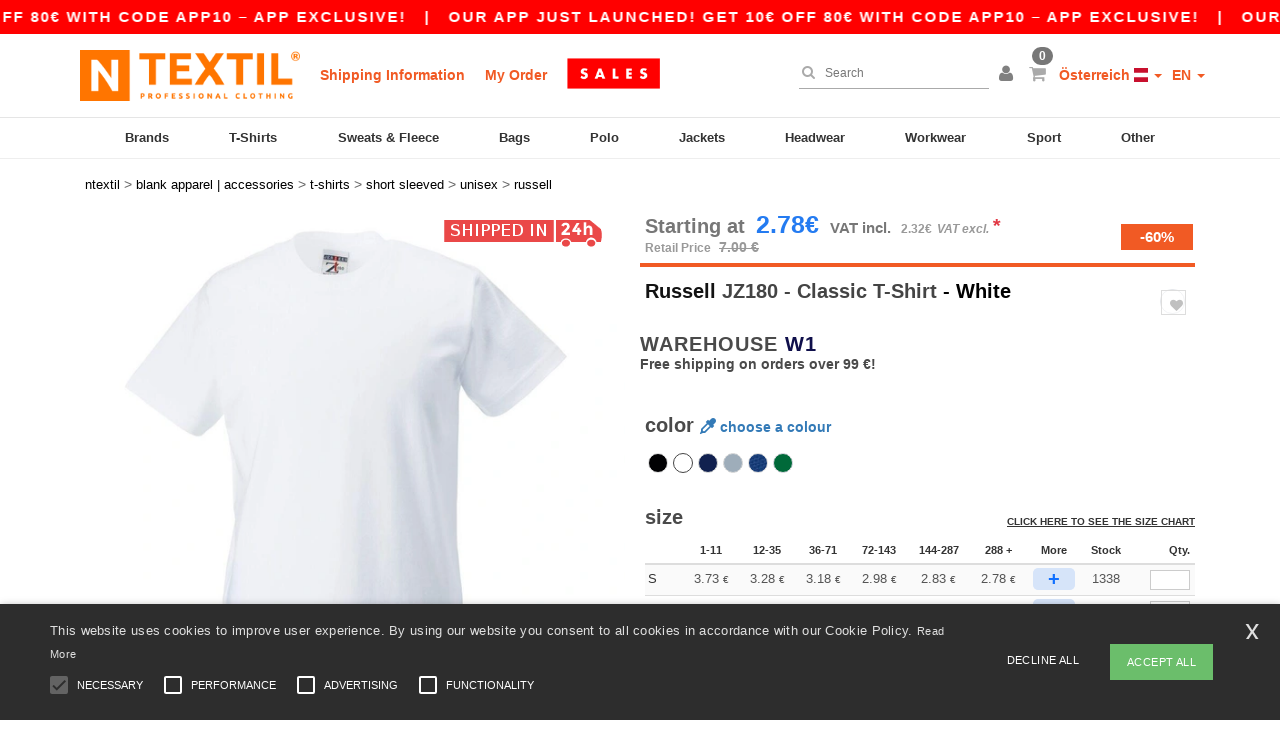

--- FILE ---
content_type: text/html; charset=utf-8
request_url: https://en.ntextil.at/russell-jz180-classic-t-shirt-54027
body_size: 40895
content:
<!DOCTYPE html>
<html lang="en-at" xml:lang="en-at" xmlns="http://www.w3.org/1999/xhtml">
<head>
<script src="https://assets.ntextil.at/assets/helpers-58e770036fbb3fb3183c29d51a897f35bef1f7374e87574b231de0aa88a54e6b.js" type="module"></script>
<script src="https://assets.ntextil.at/assets/jquery_ujs-ebc5471ec714d40f34b4122459b5f6e825b7919e4c54f6835319a7215bdf22cb.js" type="module"></script>
<meta charset="utf-8">
<meta content="width=device-width, initial-scale=1.0, maximum-scale=1.0" name="viewport">

<link as="image" fetchpriority="high" href="https://assets.ntextil.at/assets/wordans_2024/wordans_logo_208-6f86e737d041b86632e7353ba440a4347e32c4d522df069aae4b992b1560e0ed.png" media="(max-width: 768px)" rel="preload">
<link as="image" fetchpriority="high" href="https://assets.ntextil.at/assets/responsive/img_layout/wordans_logo_desktop/EN_480-1d14abd0754098dbd95544347bcc1adf5dd22d3c7767c6491fe3811c53a478fa.png" media="(min-width: 768.1px)" rel="preload">
<title>
Russell JZ180 - Classic T-Shirt - White | Ntextil Österreich
</title>

    <script>
    // Define dataLayer and the gtag function.
    window.dataLayer = window.dataLayer || [];
    function gtag(){dataLayer.push(arguments);}

    // Set default consent to 'denied' as a placeholder
    gtag('consent', 'default', {
      'ad_storage': 'denied',
      'ad_user_data': 'denied',
      'ad_personalization': 'denied',
      'analytics_storage': 'denied',
      'personalization_storage': 'denied',
      'functionality_storage': 'denied',
      'security_storage': 'granted'
    });

    // set gtag consent data based on cookies
    function getCookie(name) {
        let value = "; " + document.cookie;
        let parts = value.split("; " + name + "=");
        if (parts.length === 2) return parts.pop().split(";").shift();
    }

    function update_gtag_consent(types) {
      var consent_update_data = new Object();
      if (types.includes("performance")) {
        consent_update_data['analytics_storage'] = 'granted';
        consent_update_data['ad_user_data'] = 'granted';
        consent_update_data['personalization_storage'] = 'granted';
      }
      if (types.includes("targeting")) {
        consent_update_data['ad_storage'] = 'granted';
        consent_update_data['ad_personalization'] = 'granted';
      }
      if (types.includes("functionality")) {
        consent_update_data['functionality_storage'] = 'granted';
      }

      if (Object.keys(consent_update_data).length>0) {
        gtag('consent', 'update', consent_update_data);
      }
    }

    cookie_consent = getCookie("cookie_consent");
    if (cookie_consent) {
      consent_types = JSON.parse(decodeURIComponent(cookie_consent));
      update_gtag_consent(consent_types);
    }

    </script>


    <script>
      function gtmDatalayerEvent(options) {}
    </script>

  <script async src="https://www.googletagmanager.com/gtag/js?id=G-JSW16HNYWZ"></script>
  <script>
    window.dataLayer = window.dataLayer || [];
    function gtag(){dataLayer.push(arguments);}
    gtag('js', new Date());

      gtag('config', 'G-JSW16HNYWZ', { 'anonymize_ip': true });


        gtag('event', 'view_item', {
          "send_to": "G-JSW16HNYWZ",
          "currency": "EUR",
          "value": 3.73,
          "items": [
            {
              "item_id": "M54027",
              "item_name": "Russell JZ180 - Classic T-Shirt",
              "item_brand": "Russell",
              "item_category": "Blank Apparel | Accessories &gt; T-Shirts &gt; Short Sleeved",
              "quantity": 1,
              "price": 3.73
            }
          ]
        });

      gtag('config', 'G-9Z4RTY0CPT', { 'anonymize_ip': true });


        gtag('event', 'view_item', {
          "send_to": "G-9Z4RTY0CPT",
          "currency": "EUR",
          "value": 3.73,
          "items": [
            {
              "item_id": "M54027",
              "item_name": "Russell JZ180 - Classic T-Shirt",
              "item_brand": "Russell",
              "item_category": "Blank Apparel | Accessories &gt; T-Shirts &gt; Short Sleeved",
              "quantity": 1,
              "price": 3.73
            }
          ]
        });


          gtag('config', 'AW-481707967', { 'anonymize_ip': true, 'allow_enhanced_conversions': true, 'server_container_url': 'https://server-side-tagging-2djpxrgfza-uc.a.run.app' });

    if (window.location.search.includes("utm_medium=Facebook")) {
        gtag('event', 'tracking', {'send_to': 'G-JSW16HNYWZ', 'event_category': "facebook"});
        gtag('event', 'tracking', {'send_to': 'G-9Z4RTY0CPT', 'event_category': "facebook"});
    }
    if (window.location.search.includes("utm_medium=Pinterest")) {
        gtag('event', 'tracking', {'send_to': 'G-JSW16HNYWZ', 'event_category': "pinterest"});
        gtag('event', 'tracking', {'send_to': 'G-9Z4RTY0CPT', 'event_category': "pinterest"});
    }

  </script>



<link rel="stylesheet" href="https://assets.ntextil.at/assets/bootstrap-3.3.7.min-70c9d728e5bbb3ea18636ae61b561f9e65aadd986d398633a991b29e3202e67c.css" media="all" />

<link rel="stylesheet" href="https://assets.ntextil.at/assets/smarty_all-c188a3df3301a3ef6b06983e8fbc666c2ce7ef161c0d57bafdf684afb865b295.css" media="all" />
<link rel="stylesheet" href="https://assets.ntextil.at/assets/tailwind-5458bb0cc12caf5b915192142b8812c6acf7e6a4780d486d30f422633241e453.css" />
<link rel="stylesheet" href="https://assets.ntextil.at/assets/embla-carousel-41fa1509df9a193a12e2b3d7ed7e1f109c4aae932e455afce11028bcf898c165.css" />
<script src="https://assets.ntextil.at/assets/jquery-2.2.4.min-9b25dc3bf6bfd9a68866a5c95ee9afff221725e60eeecd44bd8a1c6b1eada73e.js"></script>
<script src="https://assets.ntextil.at/assets/bootstrap-3.3.7.min-5391353b781af4c90da267f2148fb8c3b13647520070161a54869d19f486a495.js"></script>
<script src="https://assets.ntextil.at/assets/jquery.browser.min-e1642f8566366f41cf89fee202c70dfa337b3b4f317750857127b75ae748c190.js" async="async"></script>
<script src="https://assets.ntextil.at/assets/jquery.animate-enhanced.min-96b9c28c7ed3b24f695e900fa1a62992319fbb78a8bf565b42aa2a35d858bf86.js" async="async"></script>
<script src="https://assets.ntextil.at/assets/owl.carousel.min-3bc8be0e50b729fe5b365e2509ea3939852528ca6b180da95e0ac92a5b94da71.js" async="async" onload="_owl_carousel()"></script>
<script src="https://assets.ntextil.at/assets/slick.min-fc8e4def42e477273cfaa559ec2c879cb84bf9d4ffe273bc7a69de97a7b6d82e.js"></script>
<script src="https://assets.ntextil.at/assets/clipboard.min-55680ff4f2cd87b3ea2008d083379b3362699271ebcacf840bf1cc069dd108a4.js" async="async" onload="loadClipboard()"></script>

<script src="https://assets.ntextil.at/assets/smarty-1ace132e56404cc56e3364d01cbbcab69c4a013ba37894d708b8ba57a852ef15.js"></script>
<meta content="none" name="msapplication-config">
<meta content="yes" name="apple-mobile-web-app-capable">
<meta content="yes" name="mobile-web-app-capable">
<meta content="Ntextil" name="apple-mobile-web-app-title">
<meta content="#000000" name="theme-color">
<meta content="Ntextil" name="application-name">
<link href="/app-icon.png" rel="icon">
<link href="/app-icon.png" rel="apple-touch-icon">
<link href="/manifest.json" rel="manifest">
<link href="https://en.ntextil.at/feeds/open_search.xml" rel="search" title="Content search" type="application/opensearchdescription+xml">
<meta content="Ntextil" name="og:site_name">
<meta property='og:type' content='website' />
<meta property='og:url' content='https://en.ntextil.at/russell-jz180-classic-t-shirt-54027' />
<meta property='og:image' content='https://assets.ntextil.at/files/models/2016/6/16/54027/54027_mediumbig.jpg?1732485936' /><meta property='og:image:width' content='340' /><meta property='og:image:height' content='340' />
<meta property='og:title' content='Russell JZ180 - Classic T-Shirt' />
<meta property='og:description' content='100% ring spun cotton. Fine gauge knit. Shoulder to shoulder taping. Tubular construction. 1x1 rib knit collar.' />


<meta content="en-at" http-equiv="Content-Language">
<meta content="Classic T-Shirt - 100% ring spun cotton. Fine gauge knit. Shoulder to shoulder taping. Tubular construction. 1x1 rib knit collar." name="description">
<meta content="RUZT180, J180M, R-180M-0, JZ180, Russell, Unisex" name="keywords">
<meta content="Copyright Ntextil - 2026" name="copyright">
<meta content="en.ntextil.at" name="author">
<meta content="General" name="Rating">
<meta content="app-id=6754767522" name="apple-itunes-app">
<meta content="INDEX, FOLLOW, ALL" name="Robots">
<link rel="canonical" href="https://en.ntextil.at/russell-jz180-classic-t-shirt-54027"/>
<link rel='alternate' hreflang='fr-fr' href='https://www.ntextil.fr/russell-jz180-t-shirt-100-coton-54027'/>
<link rel='alternate' hreflang='fr-ch' href='https://www.ntextil.ch/russell-jz180-t-shirt-100-coton-54027'/>
<link rel='alternate' hreflang='fr-be' href='https://www.ntextil.be/russell-jz180-t-shirt-100-coton-54027'/>
<link rel='alternate' hreflang='es-es' href='https://www.ntextil.es/russell-jz180-camiseta-clasica-54027'/>
<link rel='alternate' hreflang='de-de' href='https://www.ntextil.de/russell-jz180-t-shirt-aus-100-baumwolle-54027'/>
<link rel='alternate' hreflang='de-at' href='https://www.ntextil.at/russell-jz180-t-shirt-aus-100-baumwolle-54027'/>
<link rel='alternate' hreflang='pt-pt' href='https://www.ntextil.pt/russell-jz180-camiseta-100-algodao-54027'/>
<link rel='alternate' hreflang='en-nl' href='https://en.ntextil.nl/russell-jz180-classic-t-shirt-54027'/>
<link rel='alternate' hreflang='en-ie' href='https://www.ntextil.ie/russell-jz180-classic-t-shirt-54027'/>
<link rel='alternate' hreflang='de-ch' href='https://de.ntextil.ch/russell-jz180-t-shirt-aus-100-baumwolle-54027'/>
<link rel='alternate' hreflang='nl-be' href='https://nl.ntextil.be/russell-jz180-klassiek-t-shirt-54027'/>
<link rel='alternate' hreflang='en-se' href='https://en.ntextil.se/russell-jz180-classic-t-shirt-54027'/>
<link rel='alternate' hreflang='en-dk' href='https://en.ntextil.dk/russell-jz180-classic-t-shirt-54027'/>
<link rel='alternate' hreflang='en-fi' href='https://en.ntextil.fi/russell-jz180-classic-t-shirt-54027'/>
<link rel='alternate' hreflang='nl-nl' href='https://www.ntextil.nl/russell-jz180-klassiek-t-shirt-54027'/>
<link rel='alternate' hreflang='it-it' href='https://www.ntextil.it/russell-jz180-maglietta-100-cotone-54027'/>
<link rel='alternate' hreflang='it-ch' href='https://it.ntextil.ch/russell-jz180-maglietta-100-cotone-54027'/>
<link rel='alternate' hreflang='sv-se' href='https://www.ntextil.se/russell-jz180-t-shirt-i-100-bomull-54027'/>
<link rel='alternate' hreflang='fi-fi' href='https://www.ntextil.fi/russell-jz180-classic-t-shirt-54027'/>
<link rel='alternate' hreflang='pl-pl' href='https://www.ntextil.pl/russell-jz180-klasyczny-t-shirt-z-bawelny-ring-spun-54027'/>
<link rel='alternate' hreflang='fr-lu' href='https://www.ntextil.lu/russell-jz180-t-shirt-100-coton-54027'/>
<link rel='alternate' hreflang='de-lu' href='https://de.ntextil.lu/russell-jz180-t-shirt-aus-100-baumwolle-54027'/>
<link rel='alternate' hreflang='en-pl' href='https://en.ntextil.pl/russell-jz180-classic-t-shirt-54027'/>
<link rel='alternate' hreflang='en-pt' href='https://en.ntextil.pt/russell-jz180-classic-t-shirt-54027'/>
<link rel='alternate' hreflang='en-de' href='https://en.ntextil.de/russell-jz180-classic-t-shirt-54027'/>
<link rel='alternate' hreflang='en-at' href='https://en.ntextil.at/russell-jz180-classic-t-shirt-54027'/>
<link rel='alternate' hreflang='en-lu' href='https://en.ntextil.lu/russell-jz180-classic-t-shirt-54027'/>
<link rel='alternate' hreflang='en-it' href='https://en.ntextil.it/russell-jz180-classic-t-shirt-54027'/>
<link rel='alternate' hreflang='en-ch' href='https://en.ntextil.ch/russell-jz180-classic-t-shirt-54027'/>
<link rel='alternate' hreflang='en-es' href='https://en.ntextil.es/russell-jz180-classic-t-shirt-54027'/>
<link rel='alternate' hreflang='en-be' href='https://en.ntextil.be/russell-jz180-classic-t-shirt-54027'/>
<link rel='alternate' hreflang='en-fr' href='https://en.ntextil.fr/russell-jz180-classic-t-shirt-54027'/>



</head>


<body class="enable-animation topbar blank_products en-AT ntextil">
<div data-sitekey="6LdP994gAAAAAK7Nx2UH8Z6vF9uV-fT50u-oe9UO" id="recaptcha-script"></div>
<script async data-environment="production" src="https://js.klarna.com/web-sdk/v1/klarna.js" data-client-id="ae86a7ab-2c09-5957-9857-2a29710d8bc1"></script>
<div class="topbar scrollable">
<div class="topbar-text-container topbar-animate-active">
<div class="topbar-text">
<span onclick="decode64AndRedirect('aHR0cHM6Ly9lbi5udGV4dGlsLmF0L2Rpc3BsYXkvbW9iaWxlX2FwcA==');" data-crypt="true">Our app just launched! Get 10€ off 80€ with code APP10 – App exclusive!</span>
</div>

&nbsp;&nbsp;|&nbsp;&nbsp;
<div class="topbar-text">
<span onclick="decode64AndRedirect('aHR0cHM6Ly9lbi5udGV4dGlsLmF0L2Rpc3BsYXkvbW9iaWxlX2FwcA==');" data-crypt="true">Our app just launched! Get 10€ off 80€ with code APP10 – App exclusive!</span>
</div>

&nbsp;&nbsp;|&nbsp;&nbsp;
<div class="topbar-text">
<span onclick="decode64AndRedirect('aHR0cHM6Ly9lbi5udGV4dGlsLmF0L2Rpc3BsYXkvbW9iaWxlX2FwcA==');" data-crypt="true">Our app just launched! Get 10€ off 80€ with code APP10 – App exclusive!</span>
</div>

&nbsp;&nbsp;|&nbsp;&nbsp;
<div class="topbar-text">
<span onclick="decode64AndRedirect('aHR0cHM6Ly9lbi5udGV4dGlsLmF0L2Rpc3BsYXkvbW9iaWxlX2FwcA==');" data-crypt="true">Our app just launched! Get 10€ off 80€ with code APP10 – App exclusive!</span>
</div>

&nbsp;&nbsp;|&nbsp;&nbsp;
<div class="topbar-text">
<span onclick="decode64AndRedirect('aHR0cHM6Ly9lbi5udGV4dGlsLmF0L2Rpc3BsYXkvbW9iaWxlX2FwcA==');" data-crypt="true">Our app just launched! Get 10€ off 80€ with code APP10 – App exclusive!</span>
</div>

&nbsp;&nbsp;|&nbsp;&nbsp;
<div class="topbar-text">
<span onclick="decode64AndRedirect('aHR0cHM6Ly9lbi5udGV4dGlsLmF0L2Rpc3BsYXkvbW9iaWxlX2FwcA==');" data-crypt="true">Our app just launched! Get 10€ off 80€ with code APP10 – App exclusive!</span>
</div>

&nbsp;&nbsp;|&nbsp;&nbsp;
</div>
</div>
<style>
  body div.topbar {
    font-size: 15px;
  }
</style>

<div class="" id="wrapper">
<div class="header_b2c clearfix" id="header">
<header class="hidden-xs hidden-sm" id="topNav">
<div class="container">
<div class="left-header-b2c">
<ul class="pull-left nav nav-pills nav-second-main navbar-nav" id="marketplace-menu">
<!-- Logo -->
<li>
<a class="pull-left logo_b2c en-AT" href="https://en.ntextil.at" style="background-image: url(&#39;/images/ntextil/logo_ntextil_en.png&#39;);" title="Logo Ntextil"></a>
</li>
<li><a TITLE="95% of all orders leave us within 48H" href="/shipping-information">Shipping Information</a></li>
<li><a rel="nofollow" href="/order">My Order</a></li>
<a href="/select/sale/blank-apparel-accessories-c37029"><img alt="Outlet" style="max-height: 32px; vertical-align: text-top; padding-left: 5px;" src="https://assets.ntextil.at/images/responsive/sales/en.png" /></a>
</ul>
</div>
<div class="right-side-header" style="float: right;">
<ul class="pull-right nav nav-pills nav-second-main">
<li class="search-icon">
<i class="fa fa-search" id="search-bar-icon"></i>
</li>
<li class="search search-box over-header">
<form action="/products" class="sb_wrapper wordans-search-box" method="get">
<input type="search" name="q" id="q" class="input form-control autocomplete-field" placeholder="Search" aria-label="Search" autocomplete="off" />
<div class="autocomplete-results mt-2 rounded-2xl grid-cols-2" data-brands="brands" data-categories="Categories" data-faqs="FAQs" data-no-results="No results." data-search-url="/products" data-see-more-product-results-for="see more product results for" data-suggestions="Suggestions"></div>

<div class="fa fa-times" id="closeSearch"></div>
</form>
</li>
<li>
<div class="hidden-guest" style="margin-top: 10px;">
<a class="dropdown-toggle" data-toggle="dropdown" href="#" style="color: black;" title="Hello">
<i class="fa fa-user"></i>
</a>
<ul class="dropdown-menu">
<li>
<a rel="nofollow" href="/myaccount/profile"><i class="fa fa-user"></i>
My Account
</a></li>
<li>
<a rel="nofollow" href="/myaccount/carts"><i class="fa fa-cart-plus"></i>
My saved carts
</a></li>
<li>
<a rel="nofollow" href="/myaccount/orders"><i class="fa fa-list-ul"></i>
My Orders
</a></li>
<li>
<a rel="nofollow" href="/myaccount/stock_notifications"><i class="fa fa-lightbulb-o"></i>
Stock Notifications
</a></li>
<li>
<a rel="nofollow" href="/myaccount/wishlist"><i class="fa fa-heart-o"></i>
My wishlist
</a></li>
<li class="user_affiliate_element">
<a class="user_affiliate_element" href="/affiliate"><i class="fa fa-smile-o"></i>
Ntextil Representative
</a></li>
<li>
<a class="container_account" data-method="delete" href="/logout" onclick="javascript:resetCookies();" rel="nofollow">
<i class="fa fa-power-off"></i>
Logout
</a>
</li>
</ul>
</div>
<div class="hidden-user" style="margin-top: 10px;">
<a class="container_account" data-toggle="modal" href="#signinModal" onclick="javascript:checkUsernameCookie();" role="button" style="color: black;">
<i class="fa fa-user" style="color: grey;"></i>
</a>
</div>
</li>
<li class="quick-cart">
<a href="https://ntextil.at/checkout/show_cart" rel="nofollow">
<span class="badge btn-xs badge-corner checkout cart-qty-icon">0</span>
<i class="fa fa-shopping-cart"></i>
</a>
<div class="cart-preview">
<div id="loading">
<div class="double-bounce1"></div>
<div class="double-bounce2"></div>
</div>
</div>
<div class="cart-preview-async-partial">
<a rel="noindex, nofollow" class="async-partial-link" style="display: none;" data-remote="true" href="/cart-preview">.</a>
</div>
</li>
<li class="country-selector dropdown">
<a class="dropdown-toggle" data-toggle="dropdown" href="#" id="maincountry" title="Österreich Wholesale Clothing">
<span class="hidden-sm hidden-xs">
Österreich
</span>
<span>
<div class="fi fis fi-at"></div>
</span>
<span class="caret"></span>
</a>
<ul class="dropdown-langs dropdown-menu">
<li>
<a title="Ntextil Austria" rel="nofollow" href="https://www.ntextil.at/?src=select"><div class="fi fi-at"></div>
Austria
</a></li>
<li>
<a title="Ntextil Belgium" rel="nofollow" href="https://www.ntextil.be/?src=select"><div class="fi fi-be"></div>
Belgium
</a></li>
<li>
<a title="Ntextil Bulgaria" rel="nofollow" href="https://www.ntextil.ca?src=select"><div class="fi fi-bg"></div>
Bulgaria
</a></li>
<li>
<a title="Ntextil Canada" rel="nofollow" href="https://www.ntextil.ca?src=select"><div class="fi fi-ca"></div>
Canada
</a></li>
<li>
<a title="Ntextil Switzerland" rel="nofollow" href="https://www.ntextil.ch/?src=select"><div class="fi fi-ch"></div>
Switzerland
</a></li>
<li>
<a title="Ntextil Czech Republic" rel="nofollow" href="https://en.ntextil.cz/?src=select"><div class="fi fi-cz"></div>
Czech Republic
</a></li>
<li>
<a title="Ntextil Deutschland" rel="nofollow" href="https://www.ntextil.de/?src=select"><div class="fi fi-de"></div>
Deutschland
</a></li>
<li>
<a title="Ntextil Denmark" rel="nofollow" href="https://www.ntextil.dk/?src=select"><div class="fi fi-dk"></div>
Denmark
</a></li>
<li>
<a title="Ntextil Spain" rel="nofollow" href="https://www.ntextil.es/?src=select"><div class="fi fi-es"></div>
Spain
</a></li>
<li>
<a title="Ntextil Finland" rel="nofollow" href="https://www.ntextil.fi/?src=select"><div class="fi fi-fi"></div>
Finland
</a></li>
<li>
<a title="Ntextil France" rel="nofollow" href="https://www.ntextil.fr/?src=select"><div class="fi fi-fr"></div>
France
</a></li>
<li>
<a title="Ntextil United Kingdom" rel="nofollow" href="https://www.ntextil.co.uk/?src=select"><div class="fi fi-gb"></div>
United Kingdom
</a></li>
<li>
<a title="Ntextil Greece" rel="nofollow" href="https://www.ntextil.ca?src=select"><div class="fi fi-gr"></div>
Greece
</a></li>
<li>
<a title="Ntextil Croatia" rel="nofollow" href="https://www.ntextil.ca?src=select"><div class="fi fi-hr"></div>
Croatia
</a></li>
<li>
<a title="Ntextil Ireland" rel="nofollow" href="https://www.ntextil.ie/?src=select"><div class="fi fi-ie"></div>
Ireland
</a></li>
<li>
<a title="Ntextil Italy" rel="nofollow" href="https://www.ntextil.it/?src=select"><div class="fi fi-it"></div>
Italy
</a></li>
<li>
<a title="Ntextil Luxembourg" rel="nofollow" href="https://www.ntextil.lu/?src=select"><div class="fi fi-lu"></div>
Luxembourg
</a></li>
<li>
<a title="Ntextil Netherlands" rel="nofollow" href="https://www.ntextil.nl/?src=select"><div class="fi fi-nl"></div>
Netherlands
</a></li>
<li>
<a title="Ntextil Norway" rel="nofollow" href="https://www.ntextil.no/?src=select"><div class="fi fi-no"></div>
Norway
</a></li>
<li>
<a title="Ntextil Poland" rel="nofollow" href="https://www.ntextil.pl/?src=select"><div class="fi fi-pl"></div>
Poland
</a></li>
<li>
<a title="Ntextil Portugal" rel="nofollow" href="https://www.ntextil.pt/?src=select"><div class="fi fi-pt"></div>
Portugal
</a></li>
<li>
<a title="Ntextil Romania" rel="nofollow" href="https://www.ntextil.ca?src=select"><div class="fi fi-ro"></div>
Romania
</a></li>
<li>
<a title="Ntextil Sweden" rel="nofollow" href="https://www.ntextil.se/?src=select"><div class="fi fi-se"></div>
Sweden
</a></li>
<li>
<a title="Ntextil USA" rel="nofollow" href="https://www.ntextil.com/?src=select"><div class="fi fi-us"></div>
USA
</a></li>
</ul>
</li>
<li class="language-selector dropdown" style="display: inline-block;">
<a class="dropdown-toggle" data-toggle="dropdown" href="#" id="mainlanguage" title="en">
<span>
EN
</span>
<span class="caret"></span>
</a>
<ul class="dropdown-langs dropdown-menu">
<li><a title="Ntextil Austria" rel="nofollow" href="https://www.ntextil.at/?src=select">Deutsch</a></li>
<li><a title="Ntextil Austria" rel="nofollow" href="https://en.ntextil.at/?src=select">English</a></li>
</ul>
</li>
</ul>
</div>
</div>
</header>
<!-- Mobile Menu -->
<div class="navbar-collapse pull-right mobile-menu navbar-offcanvas hidden-lg hidden-md hidden-xl hide-search-extended" id="navbar-offcanvas">
<nav>
<div class="languages">
<div class="dropdown dropdown-toggle" id="languages-dropdown">
<div class="section-title">
Österreich
<div class="fi margin-left-10 fi-at"></div>
</div>
</div>
<ul class="dropdown-menu languages-dropdown">
<li>
<a title="Ntextil Austria English" rel="nofollow" href="https://en.ntextil.at/?src=select"><div class="fi fi-at"></div>
Austria English
</a></li>
<li>
<a title="Ntextil Österreich" rel="nofollow" href="https://www.ntextil.at/?src=select"><div class="fi fi-at"></div>
Österreich
</a></li>
<li>
<a title="Ntextil Denmark" rel="nofollow" href="https://en.ntextil.dk/?src=select"><div class="fi fi-dk"></div>
Denmark
</a></li>
<li>
<a title="Ntextil Norway" rel="nofollow" href="https://www.ntextil.no/?src=select"><div class="fi fi-no"></div>
Norway
</a></li>
<li>
<a title="Ntextil Norway" rel="nofollow" href="https://www.ntextil.no/?src=select"><div class="fi fi-no"></div>
Norway
</a></li>
<li>
<a title="Ntextil Poland Polski" rel="nofollow" href="https://www.ntextil.pl/?src=select"><div class="fi fi-pl"></div>
Poland Polski
</a></li>
<li>
<a title="Ntextil Poland English" rel="nofollow" href="https://en.ntextil.pl/?src=select"><div class="fi fi-pl"></div>
Poland English
</a></li>
<li>
<a title="Ntextil Portugal Português" rel="nofollow" href="https://www.ntextil.pt/?src=select"><div class="fi fi-pt"></div>
Portugal Português
</a></li>
<li>
<a title="Ntextil Portugal English" rel="nofollow" href="https://en.ntextil.pt/?src=select"><div class="fi fi-pt"></div>
Portugal English
</a></li>
<li>
<a title="Ntextil Italy" rel="nofollow" href="https://www.ntextil.it/?src=select"><div class="fi fi-it"></div>
Italy
</a></li>
<li>
<a title="Ntextil Italy English" rel="nofollow" href="https://en.ntextil.it/?src=select"><div class="fi fi-it"></div>
Italy English
</a></li>
<li>
<a title="Ntextil Finland Suomalainen" rel="nofollow" href="https://www.ntextil.fi/?src=select"><div class="fi fi-fi"></div>
Finland Suomalainen
</a></li>
<li>
<a title="Ntextil Finland English" rel="nofollow" href="https://en.ntextil.fi/?src=select"><div class="fi fi-fi"></div>
Finland English
</a></li>
<li>
<a title="Ntextil Luxembourg Français" rel="nofollow" href="https://www.ntextil.lu/?src=select"><div class="fi fi-lu"></div>
Luxembourg Français
</a></li>
<li>
<a title="Ntextil Luxemburg Deutsch" rel="nofollow" href="https://de.ntextil.lu/?src=select"><div class="fi fi-lu"></div>
Luxemburg Deutsch
</a></li>
<li>
<a title="Ntextil Luxemburg English" rel="nofollow" href="https://en.ntextil.lu/?src=select"><div class="fi fi-lu"></div>
Luxemburg English
</a></li>
<li>
<a title="Ntextil Czech Republic English" rel="nofollow" href="https://en.ntextil.cz/?src=select"><div class="fi fi-cz"></div>
Czech Republic English
</a></li>
<li>
<a title="Ntextil Czech Republic" rel="nofollow" href="https://www.ntextil.cz/?src=select"><div class="fi fi-cz"></div>
Czech Republic
</a></li>
<li>
<a title="Ntextil Croatia" rel="nofollow" href="https://www.ntextil.ca?src=select"><div class="fi fi-hr"></div>
Croatia
</a></li>
<li>
<a title="Ntextil Croatia English" rel="nofollow" href="https://en.ntextil.hr/?src=select"><div class="fi fi-hr"></div>
Croatia English
</a></li>
<li>
<a title="Ntextil Greece" rel="nofollow" href="https://www.ntextil.ca?src=select"><div class="fi fi-gr"></div>
Greece
</a></li>
<li>
<a title="Ntextil Greece English" rel="nofollow" href="https://en.ntextil.gr/?src=select"><div class="fi fi-gr"></div>
Greece English
</a></li>
<li>
<a title="Ntextil Bulgaria" rel="nofollow" href="https://www.ntextil.ca?src=select"><div class="fi fi-bg"></div>
Bulgaria
</a></li>
<li>
<a title="Ntextil Bulgaria English" rel="nofollow" href="https://en.ntextil.bg/?src=select"><div class="fi fi-bg"></div>
Bulgaria English
</a></li>
<li>
<a title="Ntextil Romania" rel="nofollow" href="https://www.ntextil.ca?src=select"><div class="fi fi-ro"></div>
Romania
</a></li>
<li>
<a title="Ntextil Romania English" rel="nofollow" href="https://en.ntextil.ro/?src=select"><div class="fi fi-ro"></div>
Romania English
</a></li>
<li>
<a title="Ntextil Canada English" rel="nofollow" href="https://www.ntextil.ca?src=select"><div class="fi fi-ca"></div>
Canada English
</a></li>
<li>
<a title="Ntextil Canada Français" rel="nofollow" href="https://fr.ntextil.ca?src=select"><div class="fi fi-ca"></div>
Canada Français
</a></li>
<li>
<a title="Ntextil USA English" rel="nofollow" href="https://www.ntextil.com/?src=select"><div class="fi fi-us"></div>
USA English
</a></li>
<li>
<a title="Ntextil USA Español" rel="nofollow" href="https://es.ntextil.com/?src=select"><div class="fi fi-us"></div>
USA Español
</a></li>
<li>
<a title="Ntextil France" rel="nofollow" href="https://www.ntextil.fr/?src=select"><div class="fi fi-fr"></div>
France
</a></li>
<li>
<a title="Ntextil France English" rel="nofollow" href="https://en.ntextil.fr/?src=select"><div class="fi fi-fr"></div>
France English
</a></li>
<li>
<a title="Ntextil United Kingdom" rel="nofollow" href="https://www.ntextil.co.uk/?src=select"><div class="fi fi-gb"></div>
United Kingdom
</a></li>
<li>
<a title="Ntextil Belgique Français" rel="nofollow" href="https://www.ntextil.be/?src=select"><div class="fi fi-be"></div>
Belgique Français
</a></li>
<li>
<a title="Ntextil België Nederlands" rel="nofollow" href="https://nl.ntextil.be/?src=select"><div class="fi fi-be"></div>
België Nederlands
</a></li>
<li>
<a title="Ntextil Belgium English" rel="nofollow" href="https://en.ntextil.be/?src=select"><div class="fi fi-be"></div>
Belgium English
</a></li>
<li>
<a title="Ntextil Suisse Français" rel="nofollow" href="https://www.ntextil.ch/?src=select"><div class="fi fi-ch"></div>
Suisse Français
</a></li>
<li>
<a title="Ntextil Schweiz Deutsch" rel="nofollow" href="https://de.ntextil.ch/?src=select"><div class="fi fi-ch"></div>
Schweiz Deutsch
</a></li>
<li>
<a title="Ntextil Svizzera Italiana" rel="nofollow" href="https://it.ntextil.ch/?src=select"><div class="fi fi-ch"></div>
Svizzera Italiana
</a></li>
<li>
<a title="Ntextil Swiss English" rel="nofollow" href="https://en.ntextil.ch/?src=select"><div class="fi fi-ch"></div>
Swiss English
</a></li>
<li>
<a title="Ntextil España" rel="nofollow" href="https://www.ntextil.es/?src=select"><div class="fi fi-es"></div>
España
</a></li>
<li>
<a title="Ntextil Spain English" rel="nofollow" href="https://en.ntextil.es/?src=select"><div class="fi fi-es"></div>
Spain English
</a></li>
<li>
<a title="Ntextil Nederland" rel="nofollow" href="https://www.ntextil.nl/?src=select"><div class="fi fi-nl"></div>
Nederland
</a></li>
<li>
<a title="Ntextil Netherlands English" rel="nofollow" href="https://en.ntextil.nl/?src=select"><div class="fi fi-nl"></div>
Netherlands English
</a></li>
<li>
<a title="Ntextil Ireland" rel="nofollow" href="https://www.ntextil.ie/?src=select"><div class="fi fi-ie"></div>
Ireland
</a></li>
<li>
<a title="Ntextil Deutschland" rel="nofollow" href="https://www.ntextil.de/?src=select"><div class="fi fi-de"></div>
Deutschland
</a></li>
<li>
<a title="Ntextil German English" rel="nofollow" href="https://en.ntextil.de/?src=select"><div class="fi fi-de"></div>
German English
</a></li>
<li>
<a title="Ntextil Sweden Svenska" rel="nofollow" href="https://www.ntextil.se/?src=select"><div class="fi fi-se"></div>
Sweden Svenska
</a></li>
<li>
<a title="Ntextil Sweden English" rel="nofollow" href="https://en.ntextil.se/?src=select"><div class="fi fi-se"></div>
Sweden English
</a></li>
<li>
<a title="Ntextil Denmark" rel="nofollow" href="https://www.ntextil.dk/?src=select"><div class="fi fi-dk"></div>
Denmark
</a></li>
</ul>
</div>
<div class="mobile-menu-categories-summary">
<a href="/men-g27">Men</a>
<a href="/women-g24">Women</a>
<a href="/kids-g10">Kids</a>
</div>
<div class="categories-area">
<div class="category-title" style="border-top: 1px solid #ddd;">
<div class="section-title-no-after">
<div class="category_direct_link">
<a href="/brands/wholesale-brands">Our brands</a>
</div>
</div>
</div>
<div class="category-title">
<div class="section-title-no-after">
<div class="category_direct_link">
<a href="/products?sort-order=new-arrivals">New arrivals</a>
</div>
</div>
</div>
<div>
<h6 class="dropdown dropdown-toggle">
<div class="section-title">
brands
</div>
</h6>
<ul class="dropdown-menu">
<li>
<a href="/atlantis-headwear-b45570">ATLANTIS HEADWEAR</a>
</li>
</ul>
<ul class="dropdown-menu">
<li>
<a href="/awdis-b45568">AWDIS</a>
</li>
</ul>
<ul class="dropdown-menu">
<li>
<a href="/awdis-just-hoods-b6376">AWDIS JUST HOODS</a>
</li>
</ul>
<ul class="dropdown-menu">
<li>
<a href="/awdis-so-denim-b26559">AWDIS SO DENIM</a>
</li>
</ul>
<ul class="dropdown-menu">
<li>
<a href="/armor-lux-b23454">Armor lux</a>
</li>
</ul>
<ul class="dropdown-menu">
<li>
<a href="/atlantis-b23828">Atlantis</a>
</li>
</ul>
<ul class="dropdown-menu">
<li>
<a href="/b-c-b6342">B&amp;C</a>
</li>
</ul>
<ul class="dropdown-menu">
<li>
<a href="/b-c-pro-b19015">B&amp;C Pro</a>
</li>
</ul>
<ul class="dropdown-menu">
<li>
<a href="/babybugz-b18655">Babybugz</a>
</li>
</ul>
<ul class="dropdown-menu">
<li>
<a href="/bag-base-b6343">Bag Base</a>
</li>
</ul>
<ul class="dropdown-menu">
<li>
<a href="/beechfield-b16577">Beechfield</a>
</li>
</ul>
<ul class="dropdown-menu">
<li>
<a href="/bella-canvas-b47">Bella+Canvas</a>
</li>
</ul>
<ul class="dropdown-menu">
<li>
<a href="/black-match-b23785">Black&amp;Match</a>
</li>
</ul>
<ul class="dropdown-menu">
<li>
<a href="/build-your-brand-b23881">Build Your Brand</a>
</li>
</ul>
<ul class="dropdown-menu">
<li>
<a href="/craghoppers-b16589">Craghoppers</a>
</li>
</ul>
<ul class="dropdown-menu">
<li>
<a href="/ecologie-b43149">ECOLOGIE</a>
</li>
</ul>
<ul class="dropdown-menu">
<li>
<a href="/excd-by-promodoro-b45661">EXCD BY PROMODORO</a>
</li>
</ul>
<ul class="dropdown-menu">
<li>
<a href="/estex-b43191">Estex</a>
</li>
</ul>
<ul class="dropdown-menu">
<li>
<a href="/fruit-of-the-loom-vintage-b45660">FRUIT OF THE LOOM VINTAGE</a>
</li>
</ul>
<ul class="dropdown-menu">
<li>
<a href="/finden-hales-b6346">Finden &amp; Hales</a>
</li>
</ul>
<ul class="dropdown-menu">
<li>
<a href="/flexfit-b16294">Flexfit</a>
</li>
</ul>
<ul class="dropdown-menu">
<li>
<a href="/front-row-b6347">Front row</a>
</li>
</ul>
<ul class="dropdown-menu">
<li>
<a href="/fruit-of-the-loom-b6348">Fruit of the Loom</a>
</li>
</ul>
<ul class="dropdown-menu">
<li>
<a href="/gildan-b34">Gildan</a>
</li>
</ul>
<ul class="dropdown-menu">
<li>
<a href="/henbury-b6349">Henbury</a>
</li>
</ul>
<ul class="dropdown-menu">
<li>
<a href="/herock-b23457">Herock</a>
</li>
</ul>
<ul class="dropdown-menu">
<li>
<a href="/jhk-b25196">JHK</a>
</li>
</ul>
<ul class="dropdown-menu">
<li>
<a href="/just-t-s-b45572">JUST T&#39;S</a>
</li>
</ul>
<ul class="dropdown-menu">
<li>
<a href="/just-cool-b25190">Just Cool</a>
</li>
</ul>
<ul class="dropdown-menu">
<li>
<a href="/karlowsky-b22359">Karlowsky</a>
</li>
</ul>
<ul class="dropdown-menu">
<li>
<a href="/korntex-b25205">Korntex</a>
</li>
</ul>
<ul class="dropdown-menu">
<li>
<a href="/label-serie-b23463">Label Serie</a>
</li>
</ul>
<ul class="dropdown-menu">
<li>
<a href="/larkwood-b6352">Larkwood</a>
</li>
</ul>
<ul class="dropdown-menu">
<li>
<a href="/mantis-b18670">Mantis</a>
</li>
</ul>
<ul class="dropdown-menu">
<li>
<a href="/mumbles-b6353">Mumbles</a>
</li>
</ul>
<ul class="dropdown-menu">
<li>
<a href="/new-morning-studios-b45658">NEW MORNING STUDIOS</a>
</li>
</ul>
<ul class="dropdown-menu">
<li>
<a href="/newgen-b43140">NEWGEN</a>
</li>
</ul>
<ul class="dropdown-menu">
<li>
<a href="/neutral-b25226">Neutral</a>
</li>
</ul>
<ul class="dropdown-menu">
<li>
<a href="/paredes-b42366">Paredes</a>
</li>
</ul>
<ul class="dropdown-menu">
<li>
<a href="/parks-b23466">Parks</a>
</li>
</ul>
<ul class="dropdown-menu">
<li>
<a href="/pen-duick-b23469">Pen Duick</a>
</li>
</ul>
<ul class="dropdown-menu">
<li>
<a href="/produkt-jack-jones-b45659">Produkt JACK &amp; JONES</a>
</li>
</ul>
<ul class="dropdown-menu">
<li>
<a href="/promodoro-b25171">Promodoro</a>
</li>
</ul>
<ul class="dropdown-menu">
<li>
<a href="/quadra-b6356">Quadra</a>
</li>
</ul>
<ul class="dropdown-menu">
<li>
<a href="/rica-lewis-b45635">RICA LEWIS</a>
</li>
</ul>
<ul class="dropdown-menu">
<li>
<a href="/regatta-b16631">Regatta</a>
</li>
</ul>
<ul class="dropdown-menu">
<li>
<a href="/result-b6357">Result</a>
</li>
</ul>
<ul class="dropdown-menu">
<li>
<a href="/russell-b6350">Russell</a>
</li>
</ul>
<ul class="dropdown-menu">
<li>
<a href="/russell-collection-b19555">Russell Collection</a>
</li>
</ul>
<ul class="dropdown-menu">
<li>
<a href="/sf-men-b22839">SF Men</a>
</li>
</ul>
<ul class="dropdown-menu">
<li>
<a href="/sf-mini-b22842">SF Mini</a>
</li>
</ul>
<ul class="dropdown-menu">
<li>
<a href="/sf-women-b23788">SF Women</a>
</li>
</ul>
<ul class="dropdown-menu">
<li>
<a href="/sans-etiquette-b23472">Sans Étiquette</a>
</li>
</ul>
<ul class="dropdown-menu">
<li>
<a href="/skinnifit-b6358">Skinnifit</a>
</li>
</ul>
<ul class="dropdown-menu">
<li>
<a href="/spiro-b6373">Spiro</a>
</li>
</ul>
<ul class="dropdown-menu">
<li>
<a href="/splashmacs-b18839">Splashmacs</a>
</li>
</ul>
<ul class="dropdown-menu">
<li>
<a href="/starworld-b23475">Starworld</a>
</li>
</ul>
<ul class="dropdown-menu">
<li>
<a href="/stedman-b6360">Stedman</a>
</li>
</ul>
<ul class="dropdown-menu">
<li>
<a href="/stormtech-b16663">Stormtech</a>
</li>
</ul>
<ul class="dropdown-menu">
<li>
<a href="/the-one-towelling-b45634">THE ONE TOWELLING</a>
</li>
</ul>
<ul class="dropdown-menu">
<li>
<a href="/tiger-b45573">TIGER</a>
</li>
</ul>
<ul class="dropdown-menu">
<li>
<a href="/tee-jays-b22338">Tee Jays</a>
</li>
</ul>
<ul class="dropdown-menu">
<li>
<a href="/tombo-b6361">Tombo</a>
</li>
</ul>
<ul class="dropdown-menu">
<li>
<a href="/tombo-teamsport-b22848">Tombo Teamsport</a>
</li>
</ul>
<ul class="dropdown-menu">
<li>
<a href="/towel-city-b6375">Towel city</a>
</li>
</ul>
<ul class="dropdown-menu">
<li>
<a href="/velilla-b43155">VELILLA</a>
</li>
</ul>
<ul class="dropdown-menu">
<li>
<a href="/vesti-b45636">VESTI</a>
</li>
</ul>
<ul class="dropdown-menu">
<li>
<a href="/westford-mill-b6363">Westford mill</a>
</li>
</ul>
<ul class="dropdown-menu">
<li>
<a href="/yoko-b18679">Yoko</a>
</li>
</ul>
</div>
<div>
<div class="mobile-menu-title dropdown dropdown-toggle" id="category_2729">
<div class="section-title" style="">
T-Shirts
</div>
</div>
<ul class="dropdown-menu">
<a href="/blank-apparel-accessories-c37029/short-sleeved-s22034"><li>
Short Sleeved
</li>
</a><a href="/blank-apparel-accessories-c37029/sport-s23540"><li>
Sport
</li>
</a><a href="/blank-apparel-accessories-c37029/long-sleeves-s21954"><li>
Long Sleeves
</li>
</a><a href="/blank-apparel-accessories-c37029/v-neck-s21679"><li>
V-Neck
</li>
</a><a href="/blank-apparel-accessories-c37029/scoopneck-s21902"><li>
Scoopneck
</li>
</a><a href="/blank-apparel-accessories-c37029/sublimation-s21675"><li>
Sublimation
</li>
</a></ul>
</div>
<div>
<div class="mobile-menu-title dropdown dropdown-toggle" id="category_3668">
<div class="section-title" style="">
Sweats &amp; Fleece
</div>
</div>
<ul class="dropdown-menu">
<a href="/blank-apparel-accessories-c37029/hoodies-s21819"><li>
Hoodies
</li>
</a><a href="/blank-apparel-accessories-c37029/zip-s21743"><li>
Zip
</li>
</a><a href="/blank-apparel-accessories-c37029/crewneck-s21820"><li>
Crewneck
</li>
</a><a href="/blank-apparel-accessories-c37029/zip-neck-s21948"><li>
Zip Neck
</li>
</a><a href="/blank-apparel-accessories-c37029/fleece-s23529"><li>
Fleece
</li>
</a><a href="/blank-apparel-accessories-c37029/v-neck-s21947"><li>
V Neck
</li>
</a><a href="/blank-apparel-accessories-c37029/cardigan-s21744"><li>
Cardigan
</li>
</a><a href="/blank-apparel-accessories-c37029/turtleneck-s43505"><li>
Turtleneck
</li>
</a></ul>
</div>
<div>
<div class="mobile-menu-title dropdown dropdown-toggle" id="category_2737">
<div class="section-title" style="">
Bags
</div>
</div>
<ul class="dropdown-menu">
<a href="/blank-apparel-accessories-c37029/tote-bag-s22171"><li>
Tote bag
</li>
</a><a href="/blank-apparel-accessories-c37029/backpack-s21845"><li>
Backpack
</li>
</a><a href="/blank-apparel-accessories-c37029/other-s22093"><li>
Other
</li>
</a><a href="/blank-apparel-accessories-c37029/duffel-s21842"><li>
Duffel
</li>
</a><a href="/blank-apparel-accessories-c37029/travel-bags-s21854"><li>
Travel Bags
</li>
</a><a href="/blank-apparel-accessories-c37029/sport-s22091"><li>
Sport
</li>
</a><a href="/blank-apparel-accessories-c37029/drawstrings-s21836"><li>
Drawstrings
</li>
</a><a href="/blank-apparel-accessories-c37029/shopping-bags-s43227"><li>
Shopping Bags
</li>
</a><a href="/blank-apparel-accessories-c37029/laptop-s21848"><li>
Laptop
</li>
</a><a href="/blank-apparel-accessories-c37029/shoulder-bags-s21860"><li>
Shoulder bags
</li>
</a><a href="/blank-apparel-accessories-c37029/messenger-bags-s21857"><li>
Messenger bags
</li>
</a><a href="/blank-apparel-accessories-c37029/waist-packs-s26767"><li>
Waist Packs
</li>
</a><a href="/blank-apparel-accessories-c37029/gift-bags-s43491"><li>
Gift bags
</li>
</a><a href="/blank-apparel-accessories-c37029/luggage-s43110"><li>
Luggage
</li>
</a><a href="/blank-apparel-accessories-c37029/wine-bag-s21867"><li>
Wine bag
</li>
</a><a href="/blank-apparel-accessories-c37029/cooler-s21861"><li>
Cooler
</li>
</a></ul>
</div>
<div>
<div class="mobile-menu-title dropdown dropdown-toggle" id="category_22095">
<div class="section-title" style="">
Polo
</div>
</div>
<ul class="dropdown-menu">
<a href="/blank-apparel-accessories-c37029/short-sleeves-s22103"><li>
Short Sleeves
</li>
</a><a href="/blank-apparel-accessories-c37029/long-sleeves-s22100"><li>
Long sleeves
</li>
</a><a href="/blank-apparel-accessories-c37029/sport-s23545"><li>
Sport
</li>
</a></ul>
</div>
<div>
<div class="mobile-menu-title dropdown dropdown-toggle" id="category_3669">
<div class="section-title" style="">
Jackets
</div>
</div>
<ul class="dropdown-menu">
<a href="/blank-apparel-accessories-c37029/softshell-s37023"><li>
Softshell
</li>
</a><a href="/blank-apparel-accessories-c37029/bodywarmer-s37038"><li>
Bodywarmer
</li>
</a><a href="/blank-apparel-accessories-c37029/reflective-s22921"><li>
Reflective
</li>
</a><a href="/blank-apparel-accessories-c37029/parka-s37037"><li>
Parka
</li>
</a><a href="/blank-apparel-accessories-c37029/down-jackets-s37035"><li>
Down Jackets
</li>
</a><a href="/blank-apparel-accessories-c37029/fleece-s37025"><li>
Fleece
</li>
</a><a href="/blank-apparel-accessories-c37029/windbreakers-s22217"><li>
Windbreakers
</li>
</a><a href="/blank-apparel-accessories-c37029/insulated-s22235"><li>
Insulated
</li>
</a><a href="/blank-apparel-accessories-c37029/rain-jackets-s22898"><li>
Rain Jackets
</li>
</a><a href="/blank-apparel-accessories-c37029/sleeveless-s37031"><li>
Sleeveless
</li>
</a><a href="/blank-apparel-accessories-c37029/bomber-s22986"><li>
Bomber
</li>
</a><a href="/blank-apparel-accessories-c37029/sports-jackets-s22220"><li>
Sports Jackets
</li>
</a><a href="/blank-apparel-accessories-c37029/vests-s42404"><li>
Vests
</li>
</a><a href="/blank-apparel-accessories-c37029/3-in-1-s22901"><li>
3 in 1
</li>
</a><a href="/blank-apparel-accessories-c37029/poncho-s43488"><li>
Poncho
</li>
</a><a href="/blank-apparel-accessories-c37029/microfleece-s22895"><li>
Microfleece
</li>
</a><a href="/blank-apparel-accessories-c37029/hardshell-s22927"><li>
Hardshell
</li>
</a><a href="/blank-apparel-accessories-c37029/jean-jacket-s43500"><li>
Jean jacket
</li>
</a></ul>
</div>
<div>
<div class="mobile-menu-title dropdown dropdown-toggle" id="category_2732">
<div class="section-title" style="">
Headwear
</div>
</div>
<ul class="dropdown-menu">
<a href="/headwear-c2732/toque-s21740"><li>
Toque
</li>
</a><a href="/headwear-c2732/caps-s21750"><li>
Caps
</li>
</a><a href="/headwear-c2732/camo-s21778"><li>
Camo
</li>
</a><a href="/headwear-c2732/straw-hats-s21787"><li>
Straw Hats
</li>
</a><a href="/headwear-c2732/mesh-s21790"><li>
Mesh
</li>
</a><a href="/headwear-c2732/flat-bill-s21870"><li>
Flat Bill
</li>
</a><a href="/headwear-c2732/twill-s21873"><li>
Twill
</li>
</a><a href="/headwear-c2732/visor-s21876"><li>
Visor
</li>
</a><a href="/headwear-c2732/sport-s21879"><li>
Sport
</li>
</a><a href="/headwear-c2732/fidel-s21882"><li>
Fidel
</li>
</a><a href="/headwear-c2732/hats-s22106"><li>
Hats
</li>
</a><a href="/headwear-c2732/others-s22109"><li>
Others
</li>
</a><a href="/headwear-c2732/snapback-s23038"><li>
Snapback
</li>
</a><a href="/headwear-c2732/headbands-s23237"><li>
Headbands
</li>
</a><a href="/headwear-c2732/cook-hat-s26757"><li>
Cook Hat
</li>
</a><a href="/headwear-c2732/hood-s26771"><li>
Hood
</li>
</a></ul>
</div>
<div>
<div class="mobile-menu-title dropdown dropdown-toggle" id="category_16558">
<div class="section-title" style="">
Workwear
</div>
</div>
<ul class="dropdown-menu">
<a href="/blank-apparel-accessories-c37029/construction-wear-high-vis-s43263"><li>
Construction Wear &amp; High - Vis
</li>
</a><a href="/blank-apparel-accessories-c37029/hospitality-s43258"><li>
Hospitality
</li>
</a><a href="/blank-apparel-accessories-c37029/suits-pants-s43250"><li>
Suits &amp; Pants
</li>
</a></ul>
</div>
<div>
<div class="mobile-menu-title dropdown dropdown-toggle" id="category_21796">
<div class="section-title" style="">
Sport
</div>
</div>
<ul class="dropdown-menu">
<a href="/blank-apparel-accessories-c37029/polos-sports-t-shirts-s3667"><li>
Polos &amp; Sports T-Shirts
</li>
</a><a href="/blank-apparel-accessories-c37029/shorts-s22157"><li>
Shorts
</li>
</a><a href="/blank-apparel-accessories-c37029/t-shirts-s21639"><li>
T-shirts
</li>
</a><a href="/blank-apparel-accessories-c37029/rugby-s43131"><li>
Rugby
</li>
</a><a href="/blank-apparel-accessories-c37029/tank-top-s22154"><li>
Tank Top
</li>
</a><a href="/blank-apparel-accessories-c37029/sports-bras-s23182"><li>
Sports Bras
</li>
</a><a href="/blank-apparel-accessories-c37029/hoodies-s23185"><li>
Hoodies
</li>
</a><a href="/blank-apparel-accessories-c37029/trousers-s22146"><li>
Trousers
</li>
</a><a href="/blank-apparel-accessories-c37029/tank-tops-s23179"><li>
Tank Tops
</li>
</a><a href="/blank-apparel-accessories-c37029/jackets-s43518"><li>
Jackets
</li>
</a><a href="/blank-apparel-accessories-c37029/polo-shirt-s21657"><li>
Polo Shirt
</li>
</a><a href="/blank-apparel-accessories-c37029/sport-skirts-s23195"><li>
Sport Skirts
</li>
</a><a href="/blank-apparel-accessories-c37029/accessories-s22008"><li>
Accessories
</li>
</a><a href="/blank-apparel-accessories-c37029/accessories-s42391"><li>
Accessories
</li>
</a><a href="/blank-apparel-accessories-c37029/swimwear-s42413"><li>
Swimwear
</li>
</a><a href="/blank-apparel-accessories-c37029/football-s43134"><li>
Football
</li>
</a><a href="/blank-apparel-accessories-c37029/caps-s43515"><li>
Caps
</li>
</a></ul>
</div>
<div>
<div class="mobile-menu-title dropdown dropdown-toggle" id="category_37029">
<div class="section-title">
Other
</div>
</div>
<ul class="dropdown-menu">
<a href="/products"><li>
Pants &amp; Shorts
</li>
</a><a href="/products"><li>
Accessories
</li>
</a><a href="/products"><li>
Shirts
</li>
</a><a href="/products"><li>
Long sleeves
</li>
</a><a href="/products"><li>
Onesies
</li>
</a><a href="/products"><li>
Pajamas
</li>
</a></ul>
</div>
<div class="clearfix clear-fix"></div>
</div>
<div class="mobile-menu-items">
<a href="/order">My Order</a>
<a href="/display/faqs">Help Center</a>
<a title="95% of all orders leave us within 48H" href="/shipping-information">Shipping Information</a>
<a href="/bulk_orders">Buying bulk?</a>
<a href="/who-are-we">About Us</a>
<a href="/contact">Contact us</a>
<a href="/products">Our Catalog</a>
</div>

</nav>
</div>
<header class="mobile hidden-lg hidden-md hidden-xl">
<div class="left-side-header">
<a aria-label="menu" class="menu-button navbar-toggle offcanvas-toggle visible-xs visible-sm" data-target="#navbar-offcanvas" data-toggle="offcanvas">
<i aria-hidden class="fa fa-bars"></i>
</a>
</div>
<div class="center-side-header">
<a href="https://en.ntextil.at/" id="website-logo" title="Logo Ntextil">
<img alt="Ntextil Logo" src="https://assets.ntextil.at/images/ntextil/logo_ntextil.png" />
</a>
</div>
<div class="right-side-header">
<div class="hidden-guest">
<a class="dropdown-toggle" data-toggle="dropdown" href="#" style="color: black;" title="Hello">
<i class="fa fa-user"></i>
<ul class="dropdown-menu my_account_menu_mobile">
<li>
<a rel="nofollow" href="/myaccount/profile"><i class="fa fa-user"></i>
My Account
</a></li>
<li>
<a rel="nofollow" href="/myaccount/carts"><i class="fa fa-cart-plus"></i>
My saved carts
</a></li>
<li>
<a rel="nofollow" href="/myaccount/orders"><i class="fa fa-list-ul"></i>
My Orders
</a></li>
<li>
<a rel="nofollow" href="/myaccount/stock_notifications"><i class="fa fa-lightbulb-o"></i>
Stock Notifications
</a></li>
<li>
<a rel="nofollow" href="/myaccount/wishlist"><i class="fa fa-heart-o"></i>
My wishlist
</a></li>
<li class="user_affiliate_element">
<a class="user_affiliate_element" href="/affiliate"><i class="fa fa-smile-o"></i>
Ntextil Representative
</a></li>
<li>
<a class="container_account" data-method="delete" href="/logout" onclick="javascript:resetCookies();" rel="nofollow">
<i class="fa fa-power-off"></i>
Logout
</a>
</li>
</ul>
</a>
</div>
<div class="hidden-user">
<a class="container_account" data-toggle="modal" href="#signinModal" onclick="javascript:checkUsernameCookie();" role="button" style="color: black;">
<i class="fa fa-user"></i>
</a>
</div>
<span class="vertical_bar">|</span>
<a class="cart-qty" href="https://ntextil.at/checkout/show_cart" rel="nofollow">
<span class="badge btn-xs badge-corner checkout cart-qty-icon">0</span>
<i class="fa fa-shopping-cart"></i>
</a>
<ul style="margin:0; padding:0;">
<li class="search-icon">
<i class="fa fa-search" id="search-bar-icon"></i>
</li>
<li class="search search-box over-header">
<form action="/products" class="sb_wrapper wordans-search-box" method="get">
<input type="search" name="q" id="q" class="input form-control autocomplete-field" placeholder="Search for products" aria-label="Search for products" />
<div class="autocomplete-results mt-2 rounded-2xl grid-cols-2" data-brands="brands" data-categories="Categories" data-faqs="FAQs" data-no-results="No results." data-search-url="/products" data-see-more-product-results-for="see more product results for" data-suggestions="Suggestions"></div>

<div class="fa fa-times" id="closeSearch"></div>
</form>
</li>
</ul>
</div>
</header>

</div>
<section class="content marketplace-header hidden-xs hidden-sm">
<header>
<div class="container">
<div class="navbar-collapse navbar-offcanvas">
<ul class="nav navbar-nav" id="marketplace-menu">
<li class="dropdown mega-menu">
<a class="category_brands dropdown-toggle native-links-menu" href="/brands/wholesale-brands">Brands</a>
<div class="dropdown-menu container">
<div class="col-md-3 categories cat-row-1">
<div class="category marque">
<div class="category_title">A-E</div>
<div>
<a href="/atlantis-headwear-b45570">ATLANTIS HEADWEAR
</a></div>
<div>
<a href="/awdis-b45568">AWDIS
</a></div>
<div>
<a href="/awdis-just-hoods-b6376">AWDIS JUST HOODS
</a></div>
<div>
<a href="/awdis-so-denim-b26559">AWDIS SO DENIM
</a></div>
<div>
<a href="/armor-lux-b23454">Armor lux
</a></div>
<div>
<a href="/atlantis-b23828">Atlantis
</a></div>
<div>
<a href="/b-c-b6342">B&amp;C
</a></div>
<div>
<a href="/b-c-pro-b19015">B&amp;C Pro
</a></div>
<div>
<a href="/babybugz-b18655">Babybugz
</a></div>
<div>
<a href="/bag-base-b6343">Bag Base
</a></div>
<div>
<a href="/beechfield-b16577">Beechfield
</a></div>
<div>
<a href="/bella-canvas-b47">Bella+Canvas
</a></div>
<div>
<a href="/black-match-b23785">Black&amp;Match
</a></div>
<div>
<a href="/build-your-brand-b23881">Build Your Brand
</a></div>
<div>
<a href="/craghoppers-b16589">Craghoppers
</a></div>
<div>
<a href="/ecologie-b43149">ECOLOGIE
</a></div>
<div>
<a href="/excd-by-promodoro-b45661">EXCD BY PROMODORO
</a></div>
<div>
<a href="/estex-b43191">Estex
</a></div>
</div>
</div>
<div class="col-md-3 categories cat-row-2">
<div class="category marque">
<div class="category_title">F-O</div>
<div>
<a href="/fruit-of-the-loom-vintage-b45660">FRUIT OF THE LOOM VINTAGE
</a></div>
<div>
<a href="/finden-hales-b6346">Finden &amp; Hales
</a></div>
<div>
<a href="/flexfit-b16294">Flexfit
</a></div>
<div>
<a href="/front-row-b6347">Front row
</a></div>
<div>
<a href="/fruit-of-the-loom-b6348">Fruit of the Loom
</a></div>
<div>
<a href="/gildan-b34">Gildan
</a></div>
<div>
<a href="/henbury-b6349">Henbury
</a></div>
<div>
<a href="/herock-b23457">Herock
</a></div>
<div>
<a href="/jhk-b25196">JHK
</a></div>
<div>
<a href="/just-t-s-b45572">JUST T&#39;S
</a></div>
<div>
<a href="/just-cool-b25190">Just Cool
</a></div>
<div>
<a href="/karlowsky-b22359">Karlowsky
</a></div>
<div>
<a href="/korntex-b25205">Korntex
</a></div>
<div>
<a href="/label-serie-b23463">Label Serie
</a></div>
<div>
<a href="/larkwood-b6352">Larkwood
</a></div>
<div>
<a href="/mantis-b18670">Mantis
</a></div>
<div>
<a href="/mumbles-b6353">Mumbles
</a></div>
<div>
<a href="/new-morning-studios-b45658">NEW MORNING STUDIOS
</a></div>
<div>
<a href="/newgen-b43140">NEWGEN
</a></div>
<div>
<a href="/neutral-b25226">Neutral
</a></div>
</div>
</div>
<div class="col-md-3 categories cat-row-3">
<div class="category marque">
<div class="category_title">P-S</div>
<div>
<a href="/paredes-b42366">Paredes
</a></div>
<div>
<a href="/parks-b23466">Parks
</a></div>
<div>
<a href="/pen-duick-b23469">Pen Duick
<span class="alert-info">PREMIUM</span>
</a></div>
<div>
<a href="/produkt-jack-jones-b45659">Produkt JACK &amp; JONES
</a></div>
<div>
<a href="/promodoro-b25171">Promodoro
</a></div>
<div>
<a href="/quadra-b6356">Quadra
</a></div>
<div>
<a href="/rica-lewis-b45635">RICA LEWIS
</a></div>
<div>
<a href="/regatta-b16631">Regatta
</a></div>
<div>
<a href="/result-b6357">Result
</a></div>
<div>
<a href="/russell-b6350">Russell
</a></div>
<div>
<a href="/russell-collection-b19555">Russell Collection
</a></div>
<div>
<a href="/sf-men-b22839">SF Men
</a></div>
<div>
<a href="/sf-mini-b22842">SF Mini
</a></div>
<div>
<a href="/sf-women-b23788">SF Women
</a></div>
<div>
<a href="/sans-etiquette-b23472">Sans Étiquette
</a></div>
<div>
<a href="/skinnifit-b6358">Skinnifit
</a></div>
<div>
<a href="/spiro-b6373">Spiro
</a></div>
<div>
<a href="/splashmacs-b18839">Splashmacs
</a></div>
<div>
<a href="/starworld-b23475">Starworld
</a></div>
<div>
<a href="/stedman-b6360">Stedman
</a></div>
<div>
<a href="/stormtech-b16663">Stormtech
</a></div>
</div>
</div>
<div class="col-md-3 categories cat-row-4">
<div class="category marque">
<div class="category_title">T-Z</div>
<div>
<a href="/the-one-towelling-b45634">THE ONE TOWELLING
<span class="alert-danger">NEW</span>
</a></div>
<div>
<a href="/tiger-b45573">TIGER
</a></div>
<div>
<a href="/tee-jays-b22338">Tee Jays
</a></div>
<div>
<a href="/tombo-b6361">Tombo
</a></div>
<div>
<a href="/tombo-teamsport-b22848">Tombo Teamsport
</a></div>
<div>
<a href="/towel-city-b6375">Towel city
</a></div>
<div>
<a href="/velilla-b43155">VELILLA
<span class="alert-danger">NEW</span>
</a></div>
<div>
<a href="/vesti-b45636">VESTI
</a></div>
<div>
<a href="/westford-mill-b6363">Westford mill
</a></div>
<div>
<a href="/yoko-b18679">Yoko
</a></div>
</div>
</div>
</div>

</li>
<li class="dropdown mega-menu">
<a class="category_2729 native-links-menu" href="/blank-apparel-accessories-c37029/t-shirts-s2729">T-Shirts</a>
<div class="dropdown-menu container">
<div class="row">
<div class="categories cat-row-1 col-md-3">
<div class="category">
<div class="category_title">
Gender
</div>
<div class="control-group">
<a href="/blank-apparel-accessories-c37029/t-shirts-s2729/unisex-g4789">Unisex (132)</a>
</div>
<div class="control-group">
<a href="/blank-apparel-accessories-c37029/t-shirts-s2729/men-g27">Men (214)</a>
</div>
<div class="control-group">
<a href="/blank-apparel-accessories-c37029/t-shirts-s2729/women-g24">Women (193)</a>
</div>
<div class="control-group">
<a href="/blank-apparel-accessories-c37029/t-shirts-s2729/kids-g10">Kids (17)</a>
</div>
<div class="control-group">
<a href="/blank-apparel-accessories-c37029/t-shirts-s2729/baby-g16549">Baby (5)</a>
</div>
</div>
</div>
<div class="categories cat-row-1 col-md-3">
<div class="category">
<div class="category_title">
Style
</div>
<div class="control-group">
<a href="/blank-apparel-accessories-c37029/short-sleeved-s22034">Short Sleeved (114)
</a></div>
<div class="control-group">
<a href="/blank-apparel-accessories-c37029/sport-s23540">Sport (42)
</a></div>
<div class="control-group">
<a href="/blank-apparel-accessories-c37029/long-sleeves-s21954">Long Sleeves (32)
</a></div>
<div class="control-group">
<a href="/blank-apparel-accessories-c37029/v-neck-s21679">V-Neck (30)
</a></div>
<div class="control-group">
<a href="/blank-apparel-accessories-c37029/scoopneck-s21902">Scoopneck (8)
</a></div>
<div class="control-group">
<a href="/blank-apparel-accessories-c37029/sublimation-s21675">Sublimation (2)
</a></div>
</div>
</div>
<div class="categories cat-row-2 col-md-3">
<div class="category">
<div class="category_title">
Weight
</div>
<div class="control-group">
<span onclick="decode64AndRedirect('L2JsYW5rLWFwcGFyZWwtYWNjZXNzb3JpZXMtYzM3MDI5L3Qtc2hpcnRzLXMyNzI5L2dyYW1tYWdlLTAtMTQ1');" data-crypt="true">up to 145g/m² (51)</span>
</div>
<div class="control-group">
<span onclick="decode64AndRedirect('L2JsYW5rLWFwcGFyZWwtYWNjZXNzb3JpZXMtYzM3MDI5L3Qtc2hpcnRzLXMyNzI5L2dyYW1tYWdlLTE0NS0xNjU=');" data-crypt="true">from 145 to 165g/m² (96)</span>
</div>
<div class="control-group">
<span onclick="decode64AndRedirect('L2JsYW5rLWFwcGFyZWwtYWNjZXNzb3JpZXMtYzM3MDI5L3Qtc2hpcnRzLXMyNzI5L2dyYW1tYWdlLTE2NS0xOTU=');" data-crypt="true">from 165 to 195g/m² (69)</span>
</div>
<div class="control-group">
<span onclick="decode64AndRedirect('L2JsYW5rLWFwcGFyZWwtYWNjZXNzb3JpZXMtYzM3MDI5L3Qtc2hpcnRzLXMyNzI5L2dyYW1tYWdlLTE5NS05OTk5');" data-crypt="true">195g/m² and over (31)</span>
</div>
</div>
<div class="category">
<div class="category_title">
Options
</div>
<div class="control-group">
<span onclick="decode64AndRedirect('L2JsYW5rLWFwcGFyZWwtYWNjZXNzb3JpZXMtYzM3MDI5L3Qtc2hpcnRzLXMyNzI5L3RlYXItYXdheS1vMg==');" data-crypt="true">Tear Away (38)</span>
</div>
<div class="control-group">
<span onclick="decode64AndRedirect('L2JsYW5rLWFwcGFyZWwtYWNjZXNzb3JpZXMtYzM3MDI5L3Qtc2hpcnRzLXMyNzI5L29yZ2FuaWMtbzU=');" data-crypt="true">Organic (29)</span>
</div>
<div class="control-group">
<span onclick="decode64AndRedirect('L2JsYW5rLWFwcGFyZWwtYWNjZXNzb3JpZXMtYzM3MDI5L3Qtc2hpcnRzLXMyNzI5L3RhZ2xlc3MtbzY=');" data-crypt="true">Tagless (47)</span>
</div>
<div class="control-group">
<span onclick="decode64AndRedirect('L2JsYW5rLWFwcGFyZWwtYWNjZXNzb3JpZXMtYzM3MDI5L3Qtc2hpcnRzLXMyNzI5L3dhc2hhYmxlLWF0LTYwLWMtbzQ2');" data-crypt="true">Washable at 60°C (10)</span>
</div>
<div class="control-group">
<span onclick="decode64AndRedirect('L2JsYW5rLWFwcGFyZWwtYWNjZXNzb3JpZXMtYzM3MDI5L3Qtc2hpcnRzLXMyNzI5L2NyYWZ0LWNvbnN0cnVjdGlvbi1vNDk=');" data-crypt="true">Craft / Construction (5)</span>
</div>
<div class="control-group">
<span onclick="decode64AndRedirect('L2JsYW5rLWFwcGFyZWwtYWNjZXNzb3JpZXMtYzM3MDI5L3Qtc2hpcnRzLXMyNzI5L3RyYW5zcG9ydC1sb2dpc3RpY3MtbzUz');" data-crypt="true">Transport / Logistics (5)</span>
</div>
<div class="control-group">
<span onclick="decode64AndRedirect('L2JsYW5rLWFwcGFyZWwtYWNjZXNzb3JpZXMtYzM3MDI5L3Qtc2hpcnRzLXMyNzI5L25ldy1wcm9kdWN0cy1vNTY=');" data-crypt="true">New products (48)</span>
</div>
</div>
</div>
<div class="col-md-3 categories cat-row-3 col-brands">
<div class="category marque">
<div class="category_title">
Brands
</div>
<div class="control-group">
<a href="/blank-apparel-accessories-c37029/gildan-b34/t-shirts-s2729">Gildan
</a></div>
<div class="control-group">
<a href="/blank-apparel-accessories-c37029/b-c-b6342/t-shirts-s2729">B&amp;C
</a></div>
<div class="control-group">
<a href="/blank-apparel-accessories-c37029/fruit-of-the-loom-b6348/t-shirts-s2729">Fruit of the Loom
</a></div>
<div class="control-group">
<a href="/blank-apparel-accessories-c37029/jhk-b25196/t-shirts-s2729">JHK
</a></div>
<div class="control-group">
<a href="/blank-apparel-accessories-c37029/tee-jays-b22338/t-shirts-s2729">Tee Jays
</a></div>
<div class="control-group">
<a href="/blank-apparel-accessories-c37029/build-your-brand-b23881/t-shirts-s2729">Build Your Brand
</a></div>
<div class="control-group">
<a href="/blank-apparel-accessories-c37029/russell-b6350/t-shirts-s2729">Russell
</a></div>
<div class="control-group">
<a href="/blank-apparel-accessories-c37029/sf-men-b22839/t-shirts-s2729">SF Men
</a></div>
<div class="control-group">
<a href="/blank-apparel-accessories-c37029/pen-duick-b23469/t-shirts-s2729">Pen Duick
<span class="alert-info">PREMIUM</span>
</a></div>
<div class="control-group">
<a href="/blank-apparel-accessories-c37029/skinnifit-b6358/t-shirts-s2729">Skinnifit
</a></div>
<div class="control-group">
<a href="/blank-apparel-accessories-c37029/t-shirts-s2729">More</a>
</div>
</div>
</div>
</div>
<hr>
<footer>
<div class="row products">
<div class="product-small col-md-4">
<a class="product-small" href="/fruit-of-the-loom-sc230-valueweight-t-61-036-0-54336"><div class="image-holder">
<img alt="Fruit of the Loom SC230 - Valueweight T (61-036-0)" class="img-responsive" loading="lazy" src="https://assets.ntextil.at/files/models/2016/6/16/54336/54336_small.jpg?1732485078" />
</div>
<div class="infos-holder">
<div class="description">
Fruit of the Loom SC230 - Valueweight T (61-036-0)
</div>
<div class="price">
2.28 €
</div>
</div>
</a>
</div>
<div class="product-small col-md-4">
<a class="product-small" href="/gildan-gn180-heavy-cotton-adult-t-shirt-53850"><div class="image-holder">
<img alt="Gildan GN180 - Heavy Cotton Adult T-Shirt" class="img-responsive" loading="lazy" src="https://assets.ntextil.at/files/models/2016/6/16/53850/53850_small.jpg?1732485096" />
</div>
<div class="infos-holder">
<div class="description">
Gildan GN180 - Heavy Cotton Adult T-Shirt
</div>
<div class="price">
2.42 €
</div>
</div>
</a>
</div>
<div class="product-small col-md-4">
<a class="product-small" href="/fruit-of-the-loom-sc220-original-tee-54330"><div class="image-holder">
<img alt="Fruit of the Loom SC220 - Original tee" class="img-responsive" loading="lazy" src="https://assets.ntextil.at/files/models/2016/6/16/54330/54330_small.jpg?1732485143" />
</div>
<div class="infos-holder">
<div class="description">
Fruit of the Loom SC220 - Original tee
</div>
<div class="price">
1.99 €
</div>
</div>
</a>
</div>
<div class="clear"></div>
</div>
</footer>
</div>

</li>
<li class="dropdown mega-menu">
<a class="category_3668 native-links-menu" href="/blank-apparel-accessories-c37029/sweats-fleece-s3668">Sweats &amp; Fleece</a>
<div class="dropdown-menu container">
<div class="row">
<div class="categories cat-row-1 col-md-3">
<div class="category">
<div class="category_title">
Gender
</div>
<div class="control-group">
<a href="/blank-apparel-accessories-c37029/sweats-fleece-s3668/unisex-g4789">Unisex (172)</a>
</div>
<div class="control-group">
<a href="/blank-apparel-accessories-c37029/sweats-fleece-s3668/men-g27">Men (264)</a>
</div>
<div class="control-group">
<a href="/blank-apparel-accessories-c37029/sweats-fleece-s3668/women-g24">Women (197)</a>
</div>
<div class="control-group">
<a href="/blank-apparel-accessories-c37029/sweats-fleece-s3668/kids-g10">Kids (14)</a>
</div>
</div>
</div>
<div class="categories cat-row-1 col-md-3">
<div class="category">
<div class="category_title">
Style
</div>
<div class="control-group">
<a href="/blank-apparel-accessories-c37029/hoodies-s21819">Hoodies (108)
</a></div>
<div class="control-group">
<a href="/blank-apparel-accessories-c37029/zip-s21743">Zip (68)
</a></div>
<div class="control-group">
<a href="/blank-apparel-accessories-c37029/crewneck-s21820">Crewneck (65)
</a></div>
<div class="control-group">
<a href="/blank-apparel-accessories-c37029/zip-neck-s21948">Zip Neck (23)
</a></div>
<div class="control-group">
<a href="/blank-apparel-accessories-c37029/fleece-s23529">Fleece (15)
</a></div>
<div class="control-group">
<a href="/blank-apparel-accessories-c37029/v-neck-s21947">V Neck (10)
</a></div>
<div class="control-group">
<a href="/blank-apparel-accessories-c37029/cardigan-s21744">Cardigan (3)
</a></div>
<div class="control-group">
<a href="/blank-apparel-accessories-c37029/turtleneck-s43505">Turtleneck (3)
</a></div>
</div>
</div>
<div class="categories cat-row-2 col-md-3">
<div class="category">
<div class="category_title">
Weight
</div>
<div class="control-group">
<span onclick="decode64AndRedirect('L2JsYW5rLWFwcGFyZWwtYWNjZXNzb3JpZXMtYzM3MDI5L3N3ZWF0cy1mbGVlY2UtczM2NjgvZ3JhbW1hZ2UtMC0yMjA=');" data-crypt="true">up to 220g/m² (13)</span>
</div>
<div class="control-group">
<span onclick="decode64AndRedirect('L2JsYW5rLWFwcGFyZWwtYWNjZXNzb3JpZXMtYzM3MDI5L3N3ZWF0cy1mbGVlY2UtczM2NjgvZ3JhbW1hZ2UtMjIwLTI2MA==');" data-crypt="true">from 220 to 260g/m² (18)</span>
</div>
<div class="control-group">
<span onclick="decode64AndRedirect('L2JsYW5rLWFwcGFyZWwtYWNjZXNzb3JpZXMtYzM3MDI5L3N3ZWF0cy1mbGVlY2UtczM2NjgvZ3JhbW1hZ2UtMjYwLTI5MA==');" data-crypt="true">from 260 to 290g/m² (127)</span>
</div>
<div class="control-group">
<span onclick="decode64AndRedirect('L2JsYW5rLWFwcGFyZWwtYWNjZXNzb3JpZXMtYzM3MDI5L3N3ZWF0cy1mbGVlY2UtczM2NjgvZ3JhbW1hZ2UtMjkwLTk5OTk=');" data-crypt="true">290g/m² and over (87)</span>
</div>
</div>
<div class="category">
<div class="category_title">
Options
</div>
<div class="control-group">
<span onclick="decode64AndRedirect('L2JsYW5rLWFwcGFyZWwtYWNjZXNzb3JpZXMtYzM3MDI5L3N3ZWF0cy1mbGVlY2UtczM2NjgvdGVhci1hd2F5LW8y');" data-crypt="true">Tear Away (14)</span>
</div>
<div class="control-group">
<span onclick="decode64AndRedirect('L2JsYW5rLWFwcGFyZWwtYWNjZXNzb3JpZXMtYzM3MDI5L3N3ZWF0cy1mbGVlY2UtczM2Njgvb3JnYW5pYy1vNQ==');" data-crypt="true">Organic (16)</span>
</div>
<div class="control-group">
<span onclick="decode64AndRedirect('L2JsYW5rLWFwcGFyZWwtYWNjZXNzb3JpZXMtYzM3MDI5L3N3ZWF0cy1mbGVlY2UtczM2NjgvdGFnbGVzcy1vNg==');" data-crypt="true">Tagless (32)</span>
</div>
<div class="control-group">
<span onclick="decode64AndRedirect('L2JsYW5rLWFwcGFyZWwtYWNjZXNzb3JpZXMtYzM3MDI5L3N3ZWF0cy1mbGVlY2UtczM2Njgvd2FzaGFibGUtYXQtNjAtYy1vNDY=');" data-crypt="true">Washable at 60°C (10)</span>
</div>
<div class="control-group">
<span onclick="decode64AndRedirect('L2JsYW5rLWFwcGFyZWwtYWNjZXNzb3JpZXMtYzM3MDI5L3N3ZWF0cy1mbGVlY2UtczM2NjgvcmVjeWNsZWQtbzQ4');" data-crypt="true">Recycled (13)</span>
</div>
<div class="control-group">
<span onclick="decode64AndRedirect('L2JsYW5rLWFwcGFyZWwtYWNjZXNzb3JpZXMtYzM3MDI5L3N3ZWF0cy1mbGVlY2UtczM2NjgvY3JhZnQtY29uc3RydWN0aW9uLW80OQ==');" data-crypt="true">Craft / Construction (8)</span>
</div>
<div class="control-group">
<span onclick="decode64AndRedirect('L2JsYW5rLWFwcGFyZWwtYWNjZXNzb3JpZXMtYzM3MDI5L3N3ZWF0cy1mbGVlY2UtczM2NjgvdHJhbnNwb3J0LWxvZ2lzdGljcy1vNTM=');" data-crypt="true">Transport / Logistics (6)</span>
</div>
<div class="control-group">
<span onclick="decode64AndRedirect('L2JsYW5rLWFwcGFyZWwtYWNjZXNzb3JpZXMtYzM3MDI5L3N3ZWF0cy1mbGVlY2UtczM2NjgvbmV3LXByb2R1Y3RzLW81Ng==');" data-crypt="true">New products (58)</span>
</div>
</div>
</div>
<div class="col-md-3 categories cat-row-3 col-brands">
<div class="category marque">
<div class="category_title">
Brands
</div>
<div class="control-group">
<a href="/blank-apparel-accessories-c37029/gildan-b34/sweats-fleece-s3668">Gildan
</a></div>
<div class="control-group">
<a href="/blank-apparel-accessories-c37029/b-c-b6342/sweats-fleece-s3668">B&amp;C
</a></div>
<div class="control-group">
<a href="/blank-apparel-accessories-c37029/fruit-of-the-loom-b6348/sweats-fleece-s3668">Fruit of the Loom
</a></div>
<div class="control-group">
<a href="/blank-apparel-accessories-c37029/result-b6357/sweats-fleece-s3668">Result
</a></div>
<div class="control-group">
<a href="/blank-apparel-accessories-c37029/jhk-b25196/sweats-fleece-s3668">JHK
</a></div>
<div class="control-group">
<a href="/blank-apparel-accessories-c37029/tee-jays-b22338/sweats-fleece-s3668">Tee Jays
</a></div>
<div class="control-group">
<a href="/blank-apparel-accessories-c37029/build-your-brand-b23881/sweats-fleece-s3668">Build Your Brand
</a></div>
<div class="control-group">
<a href="/blank-apparel-accessories-c37029/russell-b6350/sweats-fleece-s3668">Russell
</a></div>
<div class="control-group">
<a href="/blank-apparel-accessories-c37029/pen-duick-b23469/sweats-fleece-s3668">Pen Duick
<span class="alert-info">PREMIUM</span>
</a></div>
<div class="control-group">
<a href="/blank-apparel-accessories-c37029/awdis-just-hoods-b6376/sweats-fleece-s3668">AWDIS JUST HOODS
</a></div>
<div class="control-group">
<a href="/blank-apparel-accessories-c37029/sweats-fleece-s3668">More</a>
</div>
</div>
</div>
</div>
<hr>
<footer>
<div class="row products">
<div class="product-small col-md-4">
<a class="product-small" href="/gildan-gn910-heavy-blend-adult-crewneck-sweatshirt-54931"><div class="image-holder">
<img alt="Gildan GN910 - Heavy Blend Adult Crewneck Sweatshirt" class="img-responsive" loading="lazy" src="https://assets.ntextil.at/files/models/2016/6/17/54931/54931_small.jpg?1732485106" />
</div>
<div class="infos-holder">
<div class="description">
Gildan GN910 - Heavy Blend Adult Crewneck Sweatshirt
</div>
<div class="price">
7.50 €
</div>
</div>
</a>
</div>
<div class="product-small col-md-4">
<a class="product-small" href="/gildan-gn940-heavy-blend-adult-hooded-sweatshirt-54940"><div class="image-holder">
<img alt="Gildan GN940 - Heavy Blend Adult Hooded Sweatshirt" class="img-responsive" loading="lazy" src="https://assets.ntextil.at/files/models/2016/6/17/54940/54940_small.jpg?1732485133" />
</div>
<div class="infos-holder">
<div class="description">
Gildan GN940 - Heavy Blend Adult Hooded Sweatshirt
</div>
<div class="price">
10.78 €
</div>
</div>
</a>
</div>
<div class="product-small col-md-4">
<a class="product-small" href="/b-c-bcid3-id-003-hooded-sweatshirt-54712"><div class="image-holder">
<img alt="B&amp;C BCID3 - ID.003 Hooded sweatshirt" class="img-responsive" loading="lazy" src="https://assets.ntextil.at/files/models/2016/6/17/54712/54712_small.jpg?1732485167" />
</div>
<div class="infos-holder">
<div class="description">
B&amp;C BCID3 - ID.003 Hooded sweatshirt
</div>
<div class="price">
13.70 €
</div>
</div>
</a>
</div>
<div class="clear"></div>
</div>
</footer>
</div>

</li>
<li class="dropdown mega-menu">
<a class="category_2737 native-links-menu" href="/blank-apparel-accessories-c37029/bags-s2737">Bags</a>
<div class="dropdown-menu container">
<div class="row">
<div class="categories cat-row-1 col-md-3">
<div class="category">
<div class="category_title">
Style
</div>
<div class="control-group">
<a href="/blank-apparel-accessories-c37029/tote-bag-s22171">Tote bag (73)
</a></div>
<div class="control-group">
<a href="/blank-apparel-accessories-c37029/backpack-s21845">Backpack (64)
</a></div>
<div class="control-group">
<a href="/blank-apparel-accessories-c37029/other-s22093">Other (50)
</a></div>
<div class="control-group">
<a href="/blank-apparel-accessories-c37029/duffel-s21842">Duffel (27)
</a></div>
<div class="control-group">
<a href="/blank-apparel-accessories-c37029/travel-bags-s21854">Travel Bags (26)
</a></div>
<div class="control-group">
<a href="/blank-apparel-accessories-c37029/sport-s22091">Sport (23)
</a></div>
<div class="control-group">
<a href="/blank-apparel-accessories-c37029/drawstrings-s21836">Drawstrings (21)
</a></div>
<div class="control-group">
<a href="/blank-apparel-accessories-c37029/shopping-bags-s43227">Shopping Bags (21)
</a></div>
<div class="control-group">
<a href="/blank-apparel-accessories-c37029/laptop-s21848">Laptop (13)
</a></div>
<div class="control-group">
<a href="/blank-apparel-accessories-c37029/shoulder-bags-s21860">Shoulder bags (13)
</a></div>
<div class="control-group">
<a href="/blank-apparel-accessories-c37029/messenger-bags-s21857">Messenger bags (11)
</a></div>
<div class="control-group">
<a href="/blank-apparel-accessories-c37029/waist-packs-s26767">Waist Packs (11)
</a></div>
<div class="control-group">
<a href="/blank-apparel-accessories-c37029/gift-bags-s43491">Gift bags (5)
</a></div>
<div class="control-group">
<a href="/blank-apparel-accessories-c37029/luggage-s43110">Luggage (3)
</a></div>
<div class="control-group">
<a href="/blank-apparel-accessories-c37029/wine-bag-s21867">Wine bag (2)
</a></div>
<div class="control-group">
<a href="/blank-apparel-accessories-c37029/cooler-s21861">Cooler (1)
</a></div>
</div>
</div>
<div class="col-md-6 categories cat-row-2">
<a href="/blank-apparel-accessories-c37029/bags-s2737"><img alt="Bags" class="img-responsive margin-top-10" loading="lazy" src="https://assets.ntextil.at/assets/responsive/bags_menu_banner-03d768e570913be536262badca971f2eeeffed588d3686d557dd434d32be538c.jpg" />
</a></div>
<div class="col-md-3 categories cat-row-3 col-brands">
<div class="category marque">
<div class="category_title">
Brands
</div>
<div class="control-group">
<a href="/blank-apparel-accessories-c37029/westford-mill-b6363/bags-s2737">Westford mill
</a></div>
<div class="control-group">
<a href="/blank-apparel-accessories-c37029/label-serie-b23463/bags-s2737">Label Serie
</a></div>
<div class="control-group">
<a href="/blank-apparel-accessories-c37029/bag-base-b6343/bags-s2737">Bag Base
</a></div>
<div class="control-group">
<a href="/blank-apparel-accessories-c37029/pen-duick-b23469/bags-s2737">Pen Duick
<span class="alert-info">PREMIUM</span>
</a></div>
<div class="control-group">
<a href="/blank-apparel-accessories-c37029/quadra-b6356/bags-s2737">Quadra
</a></div>
<div class="control-group">
<a href="/blank-apparel-accessories-c37029/newgen-b43140/bags-s2737">NEWGEN
</a></div>
<div class="control-group">
<a href="/blank-apparel-accessories-c37029/black-match-b23785/bags-s2737">Black&amp;Match
</a></div>
<div class="control-group">
<a href="/blank-apparel-accessories-c37029/neutral-b25226/bags-s2737">Neutral
</a></div>
<div class="control-group">
<a href="/blank-apparel-accessories-c37029/tiger-b45573/bags-s2737">TIGER
</a></div>
<div class="control-group">
<a href="/blank-apparel-accessories-c37029/korntex-b25205/bags-s2737">Korntex
</a></div>
<div class="control-group">
<a href="/blank-apparel-accessories-c37029/bags-s2737">More</a>
</div>
</div>
</div>
</div>
<hr>
<footer>
<div class="row products">
<div class="product-small col-md-4">
<a class="product-small" href="/westford-mill-wm101-promo-shoulder-tote-18911"><div class="image-holder">
<img alt="Westford Mill WM101 - Promo shoulder tote" class="img-responsive" loading="lazy" src="https://assets.ntextil.at/files/models/2015/5/28/18911/18911_small.jpg?1732019602" />
</div>
<div class="infos-holder">
<div class="description">
Westford Mill WM101 - Promo shoulder tote
</div>
<div class="price">
1.14 €
</div>
</div>
</a>
</div>
<div class="product-small col-md-4">
<a class="product-small" href="/westford-mill-wm530-canvas-accessory-case-16705"><div class="image-holder">
<img alt="Westford Mill WM530 - Canvas accessory case" class="img-responsive" loading="lazy" src="https://assets.ntextil.at/files/models/2015/5/19/16705/16705_small.jpg?1732019324" />
</div>
<div class="infos-holder">
<div class="description">
Westford Mill WM530 - Canvas accessory case
</div>
<div class="price">
1.36 €
</div>
</div>
</a>
</div>
<div class="product-small col-md-4">
<a class="product-small" href="/westford-mill-wm115-cotton-stuff-bag-9709"><div class="image-holder">
<img alt="Westford Mill WM115 - Cotton stuff bag" class="img-responsive" loading="lazy" src="https://assets.ntextil.at/files/models/2014/8/15/9709/9709_small.jpg?1732019116" />
</div>
<div class="infos-holder">
<div class="description">
Westford Mill WM115 - Cotton stuff bag
</div>
<div class="price">
0.52 €
</div>
</div>
</a>
</div>
<div class="clear"></div>
</div>
</footer>
</div>

</li>
<li class="dropdown mega-menu">
<a class="category_22095 native-links-menu" href="/blank-apparel-accessories-c37029/polo-s22095">Polo</a>
<div class="dropdown-menu container">
<div class="row">
<div class="categories cat-row-1 col-md-3">
<div class="category">
<div class="category_title">
Gender
</div>
<div class="control-group">
<a href="/blank-apparel-accessories-c37029/polo-s22095/men-g27">Men (86)</a>
</div>
<div class="control-group">
<a href="/blank-apparel-accessories-c37029/polo-s22095/unisex-g4789">Unisex (43)</a>
</div>
<div class="control-group">
<a href="/blank-apparel-accessories-c37029/polo-s22095/women-g24">Women (62)</a>
</div>
<div class="control-group">
<a href="/blank-apparel-accessories-c37029/polo-s22095/kids-g10">Kids (4)</a>
</div>
</div>
</div>
<div class="categories cat-row-1 col-md-3">
<div class="category">
<div class="category_title">
Style
</div>
<div class="control-group">
<a href="/blank-apparel-accessories-c37029/short-sleeves-s22103">Short Sleeves (74)
</a></div>
<div class="control-group">
<a href="/blank-apparel-accessories-c37029/long-sleeves-s22100">Long sleeves (14)
</a></div>
<div class="control-group">
<a href="/blank-apparel-accessories-c37029/sport-s23545">Sport (6)
</a></div>
</div>
</div>
<div class="categories cat-row-2 col-md-3">
<div class="category">
<div class="category_title">
Weight
</div>
<div class="control-group">
<span onclick="decode64AndRedirect('L2JsYW5rLWFwcGFyZWwtYWNjZXNzb3JpZXMtYzM3MDI5L3BvbG8tczIyMDk1L2dyYW1tYWdlLTAtMTcw');" data-crypt="true">up to 170g/m² (11)</span>
</div>
<div class="control-group">
<span onclick="decode64AndRedirect('L2JsYW5rLWFwcGFyZWwtYWNjZXNzb3JpZXMtYzM3MDI5L3BvbG8tczIyMDk1L2dyYW1tYWdlLTE3MC0xOTU=');" data-crypt="true">from 170 to 195g/m² (38)</span>
</div>
<div class="control-group">
<span onclick="decode64AndRedirect('L2JsYW5rLWFwcGFyZWwtYWNjZXNzb3JpZXMtYzM3MDI5L3BvbG8tczIyMDk1L2dyYW1tYWdlLTE5NS0yMTU=');" data-crypt="true">from 195 to 215g/m² (26)</span>
</div>
<div class="control-group">
<span onclick="decode64AndRedirect('L2JsYW5rLWFwcGFyZWwtYWNjZXNzb3JpZXMtYzM3MDI5L3BvbG8tczIyMDk1L2dyYW1tYWdlLTIxNS05OTk5');" data-crypt="true">215g/m² and over (24)</span>
</div>
</div>
<div class="category">
<div class="category_title">
Options
</div>
<div class="control-group">
<span onclick="decode64AndRedirect('L2JsYW5rLWFwcGFyZWwtYWNjZXNzb3JpZXMtYzM3MDI5L3BvbG8tczIyMDk1L3RlYXItYXdheS1vMg==');" data-crypt="true">Tear Away (7)</span>
</div>
<div class="control-group">
<span onclick="decode64AndRedirect('L2JsYW5rLWFwcGFyZWwtYWNjZXNzb3JpZXMtYzM3MDI5L3BvbG8tczIyMDk1L29yZ2FuaWMtbzU=');" data-crypt="true">Organic (8)</span>
</div>
<div class="control-group">
<span onclick="decode64AndRedirect('L2JsYW5rLWFwcGFyZWwtYWNjZXNzb3JpZXMtYzM3MDI5L3BvbG8tczIyMDk1L3RhZ2xlc3MtbzY=');" data-crypt="true">Tagless (2)</span>
</div>
<div class="control-group">
<span onclick="decode64AndRedirect('L2JsYW5rLWFwcGFyZWwtYWNjZXNzb3JpZXMtYzM3MDI5L3BvbG8tczIyMDk1L3dhc2hhYmxlLWF0LTYwLWMtbzQ2');" data-crypt="true">Washable at 60°C (18)</span>
</div>
<div class="control-group">
<span onclick="decode64AndRedirect('L2JsYW5rLWFwcGFyZWwtYWNjZXNzb3JpZXMtYzM3MDI5L3BvbG8tczIyMDk1L2hvdGVsLXJlc3RhdXJhbnQtbzUw');" data-crypt="true">Hotel / Restaurant (4)</span>
</div>
<div class="control-group">
<span onclick="decode64AndRedirect('L2JsYW5rLWFwcGFyZWwtYWNjZXNzb3JpZXMtYzM3MDI5L3BvbG8tczIyMDk1L3RyYW5zcG9ydC1sb2dpc3RpY3MtbzUz');" data-crypt="true">Transport / Logistics (4)</span>
</div>
<div class="control-group">
<span onclick="decode64AndRedirect('L2JsYW5rLWFwcGFyZWwtYWNjZXNzb3JpZXMtYzM3MDI5L3BvbG8tczIyMDk1L3Jlc3RhdXJhdGlvbi1vNTU=');" data-crypt="true">Restauration  (4)</span>
</div>
<div class="control-group">
<span onclick="decode64AndRedirect('L2JsYW5rLWFwcGFyZWwtYWNjZXNzb3JpZXMtYzM3MDI5L3BvbG8tczIyMDk1L25ldy1wcm9kdWN0cy1vNTY=');" data-crypt="true">New products (12)</span>
</div>
</div>
</div>
<div class="col-md-3 categories cat-row-3 col-brands">
<div class="category marque">
<div class="category_title">
Brands
</div>
<div class="control-group">
<a href="/blank-apparel-accessories-c37029/gildan-b34/polo-s22095">Gildan
</a></div>
<div class="control-group">
<a href="/blank-apparel-accessories-c37029/b-c-b6342/polo-s22095">B&amp;C
</a></div>
<div class="control-group">
<a href="/blank-apparel-accessories-c37029/fruit-of-the-loom-b6348/polo-s22095">Fruit of the Loom
</a></div>
<div class="control-group">
<a href="/blank-apparel-accessories-c37029/jhk-b25196/polo-s22095">JHK
</a></div>
<div class="control-group">
<a href="/blank-apparel-accessories-c37029/tee-jays-b22338/polo-s22095">Tee Jays
</a></div>
<div class="control-group">
<a href="/blank-apparel-accessories-c37029/russell-b6350/polo-s22095">Russell
</a></div>
<div class="control-group">
<a href="/blank-apparel-accessories-c37029/pen-duick-b23469/polo-s22095">Pen Duick
<span class="alert-info">PREMIUM</span>
</a></div>
<div class="control-group">
<a href="/blank-apparel-accessories-c37029/velilla-b43155/polo-s22095">VELILLA
<span class="alert-danger">NEW</span>
</a></div>
<div class="control-group">
<a href="/blank-apparel-accessories-c37029/b-c-pro-b19015/polo-s22095">B&amp;C Pro
</a></div>
<div class="control-group">
<a href="/blank-apparel-accessories-c37029/neutral-b25226/polo-s22095">Neutral
</a></div>
<div class="control-group">
<a href="/blank-apparel-accessories-c37029/polo-s22095">More</a>
</div>
</div>
</div>
</div>
<hr>
<footer>
<div class="row products">
<div class="product-small col-md-4">
<a class="product-small" href="/b-c-bcid1-id-001-polo-53772"><div class="image-holder">
<img alt="B&amp;C BCID1 - Id.001 Polo" class="img-responsive" loading="lazy" src="https://assets.ntextil.at/files/models/2016/6/16/53772/53772_small.jpg?1732485191" />
</div>
<div class="infos-holder">
<div class="description">
B&amp;C BCID1 - Id.001 Polo
</div>
<div class="price">
4.40 €
</div>
</div>
</a>
</div>
<div class="product-small col-md-4">
<a class="product-small" href="/b-c-bci1f-id-001-women-53769"><div class="image-holder">
<img alt="B&amp;C BCI1F - Id.001 Women" class="img-responsive" loading="lazy" src="https://assets.ntextil.at/files/models/2016/6/16/53769/53769_small.jpg?1732485351" />
</div>
<div class="infos-holder">
<div class="description">
B&amp;C BCI1F - Id.001 Women
</div>
<div class="price">
4.51 €
</div>
</div>
</a>
</div>
<div class="product-small col-md-4">
<a class="product-small" href="/b-c-bc410-saffron-54571"><div class="image-holder">
<img alt="B&amp;C BC410 - Saffron" class="img-responsive" loading="lazy" src="https://assets.ntextil.at/files/models/2016/6/17/54571/54571_small.jpg?1732485446" />
</div>
<div class="infos-holder">
<div class="description">
B&amp;C BC410 - Saffron
</div>
<div class="price">
7.08 €
</div>
</div>
</a>
</div>
<div class="clear"></div>
</div>
</footer>
</div>

</li>
<li class="dropdown mega-menu">
<a class="category_3669 native-links-menu" href="/blank-apparel-accessories-c37029/jackets-s3669">Jackets</a>
<div class="dropdown-menu container">
<div class="row">
<div class="categories cat-row-1 col-md-4">
<div class="category">
<div class="category_title">
Gender
</div>
<div class="control-group">
<a href="/blank-apparel-accessories-c37029/jackets-s3669/unisex-g4789">Unisex (185)</a>
</div>
<div class="control-group">
<a href="/blank-apparel-accessories-c37029/jackets-s3669/men-g27">Men (365)</a>
</div>
<div class="control-group">
<a href="/blank-apparel-accessories-c37029/jackets-s3669/women-g24">Women (252)</a>
</div>
<div class="control-group">
<a href="/blank-apparel-accessories-c37029/jackets-s3669/kids-g10">Kids (13)</a>
</div>
<div class="control-group">
<a href="/blank-apparel-accessories-c37029/jackets-s3669/accessories-g1994">Accessories (13)</a>
</div>
</div>
</div>
<div class="categories cat-row-1 col-md-5">
<div class="category">
<div class="category_title">
Style
</div>
<div class="control-group">
<a href="/blank-apparel-accessories-c37029/softshell-s37023">Softshell (118)
</a></div>
<div class="control-group">
<a href="/blank-apparel-accessories-c37029/bodywarmer-s37038">Bodywarmer (91)
</a></div>
<div class="control-group">
<a href="/blank-apparel-accessories-c37029/reflective-s22921">Reflective (37)
</a></div>
<div class="control-group">
<a href="/blank-apparel-accessories-c37029/parka-s37037">Parka (31)
</a></div>
<div class="control-group">
<a href="/blank-apparel-accessories-c37029/down-jackets-s37035">Down Jackets (24)
</a></div>
<div class="control-group">
<a href="/blank-apparel-accessories-c37029/fleece-s37025">Fleece (22)
</a></div>
<div class="control-group">
<a href="/blank-apparel-accessories-c37029/windbreakers-s22217">Windbreakers (20)
</a></div>
<div class="control-group">
<a href="/blank-apparel-accessories-c37029/insulated-s22235">Insulated (20)
</a></div>
<div class="control-group">
<a href="/blank-apparel-accessories-c37029/rain-jackets-s22898">Rain Jackets (16)
</a></div>
<div class="control-group">
<a href="/blank-apparel-accessories-c37029/sleeveless-s37031">Sleeveless (13)
</a></div>
<div class="control-group">
<a href="/blank-apparel-accessories-c37029/bomber-s22986">Bomber (12)
</a></div>
<div class="control-group">
<a href="/blank-apparel-accessories-c37029/sports-jackets-s22220">Sports Jackets (9)
</a></div>
<div class="control-group">
<a href="/blank-apparel-accessories-c37029/vests-s42404">Vests (7)
</a></div>
<div class="control-group">
<a href="/blank-apparel-accessories-c37029/3-in-1-s22901">3 in 1 (5)
</a></div>
<div class="control-group">
<a href="/blank-apparel-accessories-c37029/poncho-s43488">Poncho (4)
</a></div>
<div class="control-group">
<a href="/blank-apparel-accessories-c37029/microfleece-s22895">Microfleece (3)
</a></div>
<div class="control-group">
<a href="/blank-apparel-accessories-c37029/hardshell-s22927">Hardshell (2)
</a></div>
<div class="control-group">
<a href="/blank-apparel-accessories-c37029/jean-jacket-s43500">Jean jacket (2)
</a></div>
</div>
</div>
<div class="col-md-3 categories cat-row-3 col-brands">
<div class="category marque">
<div class="category_title">
Brands
</div>
<div class="control-group">
<a href="/blank-apparel-accessories-c37029/b-c-b6342/jackets-s3669">B&amp;C
</a></div>
<div class="control-group">
<a href="/blank-apparel-accessories-c37029/result-b6357/jackets-s3669">Result
</a></div>
<div class="control-group">
<a href="/blank-apparel-accessories-c37029/jhk-b25196/jackets-s3669">JHK
</a></div>
<div class="control-group">
<a href="/blank-apparel-accessories-c37029/tee-jays-b22338/jackets-s3669">Tee Jays
</a></div>
<div class="control-group">
<a href="/blank-apparel-accessories-c37029/yoko-b18679/jackets-s3669">Yoko
</a></div>
<div class="control-group">
<a href="/blank-apparel-accessories-c37029/build-your-brand-b23881/jackets-s3669">Build Your Brand
</a></div>
<div class="control-group">
<a href="/blank-apparel-accessories-c37029/russell-b6350/jackets-s3669">Russell
</a></div>
<div class="control-group">
<a href="/blank-apparel-accessories-c37029/pen-duick-b23469/jackets-s3669">Pen Duick
<span class="alert-info">PREMIUM</span>
</a></div>
<div class="control-group">
<a href="/blank-apparel-accessories-c37029/spiro-b6373/jackets-s3669">Spiro
</a></div>
<div class="control-group">
<a href="/blank-apparel-accessories-c37029/starworld-b23475/jackets-s3669">Starworld
</a></div>
<div class="control-group">
<a href="/blank-apparel-accessories-c37029/jackets-s3669">More</a>
</div>
</div>
</div>
</div>
<hr>
<footer>
<div class="row products">
<div class="product-small col-md-4">
<a class="product-small" href="/result-r200ev-safety-vest-468336"><div class="image-holder">
<img alt="Result R200EV - Safety vest" class="img-responsive" loading="lazy" src="https://assets.ntextil.at/files/models/2020/1/27/468336/468336_small.jpg?1732485979" />
</div>
<div class="infos-holder">
<div class="description">
Result R200EV - Safety vest
</div>
<div class="price">
2.31 €
</div>
</div>
</a>
</div>
<div class="product-small col-md-4">
<a class="product-small" href="/result-r033x-1-4-zip-fleece-top-36704"><div class="image-holder">
<img alt="Result R033X - 1/4 Zip Fleece Top" class="img-responsive" loading="lazy" src="https://assets.ntextil.at/files/models/2015/12/8/36704/36704_small.jpg?1732024448" />
</div>
<div class="infos-holder">
<div class="description">
Result R033X - 1/4 Zip Fleece Top
</div>
<div class="price">
14.15 €
</div>
</div>
</a>
</div>
<div class="product-small col-md-4">
<a class="product-small" href="/b-c-bc51f-women-s-zipped-fleece-jacket-54610"><div class="image-holder">
<img alt="B&amp;C BC51F - Womens zipped fleece jacket" class="img-responsive" loading="lazy" src="https://assets.ntextil.at/files/models/2016/6/17/54610/54610_small.jpg?1732486090" />
</div>
<div class="infos-holder">
<div class="description">
B&amp;C BC51F - Women&#39;s zipped fleece jacket
</div>
<div class="price">
13.02 €
</div>
</div>
</a>
</div>
<div class="clear"></div>
</div>
</footer>
</div>

</li>
<li class="dropdown mega-menu">
<a class="category_2732 native-links-menu" href="/blank-apparel-accessories-c37029/headwear-s2732">Headwear</a>
<div class="dropdown-menu container">
<div class="row">
<div class="categories cat-row-1 col-md-4">
<div class="category">
<div class="category_title">
Categories
</div>
<div class="control-group">
<a href="/blank-apparel-accessories-c37029/toque-s21740">Toque
</a></div>
<div class="control-group">
<a href="/blank-apparel-accessories-c37029/caps-s21750">Caps
</a></div>
<div class="control-group">
<a href="/blank-apparel-accessories-c37029/camo-s21778">Camo
</a></div>
<div class="control-group">
<a href="/blank-apparel-accessories-c37029/straw-hats-s21787">Straw Hats
</a></div>
<div class="control-group">
<a href="/blank-apparel-accessories-c37029/mesh-s21790">Mesh
</a></div>
<div class="control-group">
<a href="/blank-apparel-accessories-c37029/flat-bill-s21870">Flat Bill
</a></div>
<div class="control-group">
<a href="/blank-apparel-accessories-c37029/twill-s21873">Twill
</a></div>
<div class="control-group">
<a href="/blank-apparel-accessories-c37029/visor-s21876">Visor
</a></div>
<div class="control-group">
<a href="/blank-apparel-accessories-c37029/sport-s21879">Sport
</a></div>
<div class="control-group">
<a href="/blank-apparel-accessories-c37029/fidel-s21882">Fidel
</a></div>
</div>
</div>
<div class="categories cat-row-1 col-md-5">
<div class="category" style="padding-top: 47px;">
<div class="control-group">
<a href="/blank-apparel-accessories-c37029/hats-s22106">Hats
</a></div>
<div class="control-group">
<a href="/blank-apparel-accessories-c37029/others-s22109">Others
</a></div>
<div class="control-group">
<a href="/blank-apparel-accessories-c37029/snapback-s23038">Snapback
</a></div>
<div class="control-group">
<a href="/blank-apparel-accessories-c37029/headbands-s23237">Headbands
</a></div>
<div class="control-group">
<a href="/blank-apparel-accessories-c37029/cook-hat-s26757">Cook Hat
</a></div>
<div class="control-group">
<a href="/blank-apparel-accessories-c37029/hood-s26771">Hood
</a></div>
</div>
</div>
<div class="col-md-3 categories cat-row-3 col-brands">
<div class="category marque">
</div>
</div>
</div>
<hr>
<footer>
<div class="row products">
<div class="product-small col-md-4">
<a class="product-small" href="/result-rc080-houston-5-panel-printers-cap-54276"><div class="image-holder">
<img alt="Result RC080 - Houston 5-Panel Printers Cap" class="img-responsive" loading="lazy" src="https://assets.ntextil.at/files/models/2016/6/16/54276/54276_small.jpg?1732485247" />
</div>
<div class="infos-holder">
<div class="description">
Result RC080 - Houston 5-Panel Printers Cap
</div>
<div class="price">
1.26 €
</div>
</div>
</a>
</div>
<div class="product-small col-md-4">
<a class="product-small" href="/beechfield-bf640-half-mesh-trucker-54811"><div class="image-holder">
<img alt="Beechfield BF640 - Half Mesh Trucker" class="img-responsive" loading="lazy" src="https://assets.ntextil.at/files/models/2016/6/17/54811/54811_small.jpg?1732485323" />
</div>
<div class="infos-holder">
<div class="description">
Beechfield BF640 - Half Mesh Trucker
</div>
<div class="price">
3.06 €
</div>
</div>
</a>
</div>
<div class="product-small col-md-4">
<a class="product-small" href="/beechfield-bf045-beanie-with-flap-53787"><div class="image-holder">
<img alt="Beechfield BF045 - Beanie with Flap" class="img-responsive" loading="lazy" src="https://assets.ntextil.at/files/models/2016/6/16/53787/53787_small.jpg?1732485386" />
</div>
<div class="infos-holder">
<div class="description">
Beechfield BF045 - Beanie with Flap
</div>
<div class="price">
2.14 €
</div>
</div>
</a>
</div>
<div class="clear"></div>
</div>
</footer>
</div>

</li>
<li class="dropdown mega-menu">
<a class="category_16558 native-links-menu" href="/blank-apparel-accessories-c37029/workwear-s16558">Workwear</a>
<div class="dropdown-menu container">
<div class="row">
<div class="categories cat-row-1 col-md-4">
<div class="category">
<div class="category_title">
Gender
</div>
<div class="control-group">
<a href="/blank-apparel-accessories-c37029/workwear-s16558/unisex-g4789">Unisex (144)</a>
</div>
<div class="control-group">
<a href="/blank-apparel-accessories-c37029/workwear-s16558/men-g27">Men (169)</a>
</div>
<div class="control-group">
<a href="/blank-apparel-accessories-c37029/workwear-s16558/kids-g10">Kids (7)</a>
</div>
<div class="control-group">
<a href="/blank-apparel-accessories-c37029/workwear-s16558/women-g24">Women (146)</a>
</div>
<div class="control-group">
<a href="/blank-apparel-accessories-c37029/workwear-s16558/accessories-g1994">Accessories (1)</a>
</div>
</div>
</div>
<div class="categories cat-row-1 col-md-5">
<div class="category">
<div class="category_title">
Style
</div>
<div class="control-group">
<a href="/blank-apparel-accessories-c37029/construction-wear-high-vis-s43263">Construction Wear &amp; High - Vis (142)
</a></div>
<div class="control-group">
<a href="/blank-apparel-accessories-c37029/hospitality-s43258">Hospitality (25)
</a></div>
<div class="control-group">
<a href="/blank-apparel-accessories-c37029/suits-pants-s43250">Suits &amp; Pants (5)
</a></div>
</div>
</div>
<div class="col-md-3 categories cat-row-3 col-brands">
<div class="category marque">
<div class="category_title">
Brands
</div>
<div class="control-group">
<a href="/blank-apparel-accessories-c37029/result-b6357/workwear-s16558">Result
</a></div>
<div class="control-group">
<a href="/blank-apparel-accessories-c37029/yoko-b18679/workwear-s16558">Yoko
</a></div>
<div class="control-group">
<a href="/blank-apparel-accessories-c37029/russell-b6350/workwear-s16558">Russell
</a></div>
<div class="control-group">
<a href="/blank-apparel-accessories-c37029/velilla-b43155/workwear-s16558">VELILLA
<span class="alert-danger">NEW</span>
</a></div>
<div class="control-group">
<a href="/blank-apparel-accessories-c37029/korntex-b25205/workwear-s16558">Korntex
</a></div>
<div class="control-group">
<a href="/blank-apparel-accessories-c37029/b-c-pro-b19015/workwear-s16558">B&amp;C Pro
</a></div>
<div class="control-group">
<a href="/blank-apparel-accessories-c37029/regatta-b16631/workwear-s16558">Regatta
</a></div>
<div class="control-group">
<a href="/blank-apparel-accessories-c37029/neutral-b25226/workwear-s16558">Neutral
</a></div>
<div class="control-group">
<a href="/blank-apparel-accessories-c37029/herock-b23457/workwear-s16558">Herock
</a></div>
<div class="control-group">
<a href="/blank-apparel-accessories-c37029/newgen-b43140/workwear-s16558">NEWGEN
</a></div>
<div class="control-group">
<a href="/blank-apparel-accessories-c37029/workwear-s16558">More</a>
</div>
</div>
</div>
</div>
<hr>
<footer>
<div class="row products">
<div class="product-small col-md-4">
<a class="product-small" href="/result-r200j-junior-safety-vest-19695"><div class="image-holder">
<img alt="Result R200J - Junior Safety Vest" class="img-responsive" loading="lazy" src="https://assets.ntextil.at/files/models/2015/7/16/19695/19695_small.jpg?1732019691" />
</div>
<div class="infos-holder">
<div class="description">
Result R200J - Junior Safety Vest
</div>
<div class="price">
1.94 €
</div>
</div>
</a>
</div>
<div class="product-small col-md-4">
<a class="product-small" href="/result-r200x-motorist-safety-vest-30511"><div class="image-holder">
<img alt="Result R200X - Motorist Safety Vest" class="img-responsive" loading="lazy" src="https://assets.ntextil.at/files/models/2015/9/22/30511/30511_small.jpg?1732024070" />
</div>
<div class="infos-holder">
<div class="description">
Result R200X - Motorist Safety Vest
</div>
<div class="price">
2.31 €
</div>
</div>
</a>
</div>
<div class="product-small col-md-4">
<a class="product-small" href="/yoko-ykw066-reflective-armband-469821"><div class="image-holder">
<img alt="Yoko YKW066 - Reflective armband" class="img-responsive" loading="lazy" src="https://assets.ntextil.at/files/models/2020/7/9/469821/469821_small.jpg?1732488135" />
</div>
<div class="infos-holder">
<div class="description">
Yoko YKW066 - Reflective armband
</div>
<div class="price">
1.17 €
</div>
</div>
</a>
</div>
<div class="clear"></div>
</div>
</footer>
</div>

</li>
<li class="dropdown mega-menu">
<a class="category_21796 native-links-menu" href="/blank-apparel-accessories-c37029/sport-s21796">Sport</a>
<div class="dropdown-menu container">
<div class="row">
<div class="categories cat-row-1 col-md-4">
<div class="category">
<div class="category_title">
Gender
</div>
<div class="control-group">
<a href="/blank-apparel-accessories-c37029/sport-s21796/unisex-g4789">Unisex (44)</a>
</div>
<div class="control-group">
<a href="/blank-apparel-accessories-c37029/sport-s21796/men-g27">Men (67)</a>
</div>
<div class="control-group">
<a href="/blank-apparel-accessories-c37029/sport-s21796/women-g24">Women (61)</a>
</div>
<div class="control-group">
<a href="/blank-apparel-accessories-c37029/sport-s21796/kids-g10">Kids (10)</a>
</div>
</div>
</div>
<div class="categories cat-row-1 col-md-5">
<div class="category">
<div class="category_title">
Style
</div>
<div class="control-group">
<a href="/blank-apparel-accessories-c37029/polos-sports-t-shirts-s3667">Polos &amp; Sports T-Shirts (20)
</a></div>
<div class="control-group">
<a href="/blank-apparel-accessories-c37029/shorts-s22157">Shorts (12)
</a></div>
<div class="control-group">
<a href="/blank-apparel-accessories-c37029/t-shirts-s21639">T-shirts (10)
</a></div>
<div class="control-group">
<a href="/blank-apparel-accessories-c37029/rugby-s43131">Rugby (7)
</a></div>
<div class="control-group">
<a href="/blank-apparel-accessories-c37029/tank-top-s22154">Tank Top (6)
</a></div>
<div class="control-group">
<a href="/blank-apparel-accessories-c37029/sports-bras-s23182">Sports Bras (5)
</a></div>
<div class="control-group">
<a href="/blank-apparel-accessories-c37029/hoodies-s23185">Hoodies (5)
</a></div>
<div class="control-group">
<a href="/blank-apparel-accessories-c37029/trousers-s22146">Trousers (4)
</a></div>
<div class="control-group">
<a href="/blank-apparel-accessories-c37029/tank-tops-s23179">Tank Tops (4)
</a></div>
<div class="control-group">
<a href="/blank-apparel-accessories-c37029/jackets-s43518">Jackets (4)
</a></div>
<div class="control-group">
<a href="/blank-apparel-accessories-c37029/polo-shirt-s21657">Polo Shirt (3)
</a></div>
<div class="control-group">
<a href="/blank-apparel-accessories-c37029/sport-skirts-s23195">Sport Skirts (2)
</a></div>
<div class="control-group">
<a href="/blank-apparel-accessories-c37029/accessories-s22008">Accessories (1)
</a></div>
<div class="control-group">
<a href="/blank-apparel-accessories-c37029/accessories-s42391">Accessories (1)
</a></div>
<div class="control-group">
<a href="/blank-apparel-accessories-c37029/swimwear-s42413">Swimwear (1)
</a></div>
<div class="control-group">
<a href="/blank-apparel-accessories-c37029/football-s43134">Football (1)
</a></div>
<div class="control-group">
<a href="/blank-apparel-accessories-c37029/caps-s43515">Caps (1)
</a></div>
</div>
</div>
<div class="col-md-3 categories cat-row-3 col-brands">
<div class="category marque">
<div class="category_title">
Brands
</div>
<div class="control-group">
<a href="/blank-apparel-accessories-c37029/b-c-b6342/sport-s21796">B&amp;C
</a></div>
<div class="control-group">
<a href="/blank-apparel-accessories-c37029/jhk-b25196/sport-s21796">JHK
</a></div>
<div class="control-group">
<a href="/blank-apparel-accessories-c37029/build-your-brand-b23881/sport-s21796">Build Your Brand
</a></div>
<div class="control-group">
<a href="/blank-apparel-accessories-c37029/spiro-b6373/sport-s21796">Spiro
</a></div>
<div class="control-group">
<a href="/blank-apparel-accessories-c37029/tombo-b6361/sport-s21796">Tombo
</a></div>
<div class="control-group">
<a href="/blank-apparel-accessories-c37029/sf-women-b23788/sport-s21796">SF Women
</a></div>
<div class="control-group">
<a href="/blank-apparel-accessories-c37029/sf-mini-b22842/sport-s21796">SF Mini
</a></div>
<div class="control-group">
<a href="/blank-apparel-accessories-c37029/sf-men-b22839/sport-s21796">SF Men
</a></div>
<div class="control-group">
<a href="/blank-apparel-accessories-c37029/tee-jays-b22338/sport-s21796">Tee Jays
</a></div>
<div class="control-group">
<a href="/blank-apparel-accessories-c37029/velilla-b43155/sport-s21796">VELILLA
<span class="alert-danger">NEW</span>
</a></div>
<div class="control-group">
<a href="/blank-apparel-accessories-c37029/sport-s21796">More</a>
</div>
</div>
</div>
</div>
<hr>
<footer>
<div class="row products">
<div class="product-small col-md-4">
<a class="product-small" href="/b-c-bc400-inspire-polo-men-422877"><div class="image-holder">
<img alt="B&amp;C BC400 - Inspire polo men" class="img-responsive" loading="lazy" src="https://assets.ntextil.at/files/models/2018/1/26/422877/422877_small.jpg?1732486178" />
</div>
<div class="infos-holder">
<div class="description">
B&amp;C BC400 - Inspire polo men
</div>
<div class="price">
6.03 €
</div>
</div>
</a>
</div>
<div class="product-small col-md-4">
<a class="product-small" href="/front-row-fr100-classic-rugby-shirt-1716"><div class="image-holder">
<img alt="Front Row FR100 - Classic Rugby Shirt" class="img-responsive" loading="lazy" src="https://assets.ntextil.at/files/models/2011/6/29/1716/1716_small.jpg?1732018191" />
</div>
<div class="infos-holder">
<div class="description">
Front Row FR100 - Classic Rugby Shirt
</div>
<div class="price">
18.16 €
</div>
</div>
</a>
</div>
<div class="product-small col-md-4">
<a class="product-small" href="/spiro-sp287-aircool-breathable-t-shirt-468996"><div class="image-holder">
<img alt="Spiro SP287 - AIRCOOL Breathable T-shirt" class="img-responsive" loading="lazy" src="https://assets.ntextil.at/files/models/2020/1/27/468996/468996_small.jpg?1732486813" />
</div>
<div class="infos-holder">
<div class="description">
Spiro SP287 - AIRCOOL Breathable T-shirt
</div>
<div class="price">
3.69 €
</div>
</div>
</a>
</div>
<div class="clear"></div>
</div>
</footer>
</div>

</li>
<li class="dropdown mega-menu">
<a class="category_0 native-links-menu" href="/blank-apparel-accessories-c37029">Other</a>
<div class="dropdown-menu container">
<div class="row">
<div class="categories cat-row-1 col-md-4">
<div class="category">
<div class="category_title">
Categories
</div>
<div class="control-group">
<a href="/blank-apparel-accessories-c37029/pants-shorts-s2731">Pants &amp; Shorts
</a></div>
<div class="control-group">
<a href="/blank-apparel-accessories-c37029/accessories-s3670">Accessories
</a></div>
<div class="control-group">
<a href="/blank-apparel-accessories-c37029/shirts-s3671">Shirts
</a></div>
<div class="control-group">
<a href="/blank-apparel-accessories-c37029/long-sleeves-s16378">Long sleeves
</a></div>
<div class="control-group">
<a href="/blank-apparel-accessories-c37029/onesies-s16552">Onesies
</a></div>
<div class="control-group">
<a href="/blank-apparel-accessories-c37029/pajamas-s22369">Pajamas
</a></div>
</div>
</div>
<div class="categories cat-row-2 col-md-5">
<div class="category">
<div class="category_title">
Options
</div>
<div class="control-group">
<span onclick="decode64AndRedirect('L2JsYW5rLWFwcGFyZWwtYWNjZXNzb3JpZXMtYzM3MDI5L3RlYXItYXdheS1vMg==');" data-crypt="true">Tear Away (273)</span>
</div>
<div class="control-group">
<span onclick="decode64AndRedirect('L2JsYW5rLWFwcGFyZWwtYWNjZXNzb3JpZXMtYzM3MDI5L29yZ2FuaWMtbzU=');" data-crypt="true">Organic (93)</span>
</div>
<div class="control-group">
<span onclick="decode64AndRedirect('L2JsYW5rLWFwcGFyZWwtYWNjZXNzb3JpZXMtYzM3MDI5L3RhZ2xlc3MtbzY=');" data-crypt="true">Tagless (140)</span>
</div>
<div class="control-group">
<span onclick="decode64AndRedirect('L2JsYW5rLWFwcGFyZWwtYWNjZXNzb3JpZXMtYzM3MDI5L3dhc2hhYmxlLWF0LTYwLWMtbzQ2');" data-crypt="true">Washable at 60°C (69)</span>
</div>
<div class="control-group">
<span onclick="decode64AndRedirect('L2JsYW5rLWFwcGFyZWwtYWNjZXNzb3JpZXMtYzM3MDI5L3JlY3ljbGVkLW80OA==');" data-crypt="true">Recycled (28)</span>
</div>
<div class="control-group">
<span onclick="decode64AndRedirect('L2JsYW5rLWFwcGFyZWwtYWNjZXNzb3JpZXMtYzM3MDI5L2NyYWZ0LWNvbnN0cnVjdGlvbi1vNDk=');" data-crypt="true">Craft / Construction (159)</span>
</div>
<div class="control-group">
<span onclick="decode64AndRedirect('L2JsYW5rLWFwcGFyZWwtYWNjZXNzb3JpZXMtYzM3MDI5L2hvdGVsLXJlc3RhdXJhbnQtbzUw');" data-crypt="true">Hotel / Restaurant (75)</span>
</div>
<div class="control-group">
<span onclick="decode64AndRedirect('L2JsYW5rLWFwcGFyZWwtYWNjZXNzb3JpZXMtYzM3MDI5L21lZGljYWwtY2FyZS1vNTE=');" data-crypt="true">Medical / Care (8)</span>
</div>
<div class="control-group">
<span onclick="decode64AndRedirect('L2JsYW5rLWFwcGFyZWwtYWNjZXNzb3JpZXMtYzM3MDI5L2hpZ2gtdmlzaWJpbGl0eS1jbG90aGluZy1vNTI=');" data-crypt="true">High Visibility Clothing (29)</span>
</div>
<div class="control-group">
<span onclick="decode64AndRedirect('L2JsYW5rLWFwcGFyZWwtYWNjZXNzb3JpZXMtYzM3MDI5L3RyYW5zcG9ydC1sb2dpc3RpY3MtbzUz');" data-crypt="true">Transport / Logistics (79)</span>
</div>
<div class="control-group">
<span onclick="decode64AndRedirect('L2JsYW5rLWFwcGFyZWwtYWNjZXNzb3JpZXMtYzM3MDI5L3Jlc3RhdXJhdGlvbi1vNTU=');" data-crypt="true">Restauration  (73)</span>
</div>
<div class="control-group">
<span onclick="decode64AndRedirect('L2JsYW5rLWFwcGFyZWwtYWNjZXNzb3JpZXMtYzM3MDI5L25ldy1wcm9kdWN0cy1vNTY=');" data-crypt="true">New products (506)</span>
</div>
</div>
</div>
<div class="col-md-3 categories cat-row-3 col-brands">
<div class="category marque">
<div class="category_title">
Brands
</div>
<div class="control-group">
<a href="/blank-apparel-accessories-c37029/westford-mill-b6363">Westford mill
</a></div>
<div class="control-group">
<a href="/blank-apparel-accessories-c37029/gildan-b34">Gildan
</a></div>
<div class="control-group">
<a href="/blank-apparel-accessories-c37029/b-c-b6342">B&amp;C
</a></div>
<div class="control-group">
<a href="/blank-apparel-accessories-c37029/beechfield-b16577">Beechfield
</a></div>
<div class="control-group">
<a href="/blank-apparel-accessories-c37029/fruit-of-the-loom-b6348">Fruit of the Loom
</a></div>
<div class="control-group">
<a href="/blank-apparel-accessories-c37029/label-serie-b23463">Label Serie
</a></div>
<div class="control-group">
<a href="/blank-apparel-accessories-c37029/bag-base-b6343">Bag Base
</a></div>
<div class="control-group">
<a href="/blank-apparel-accessories-c37029/sf-mini-b22842">SF Mini
</a></div>
<div class="control-group">
<a href="/blank-apparel-accessories-c37029/stedman-b6360">Stedman
</a></div>
<div class="control-group">
<a href="/blank-apparel-accessories-c37029/atlantis-b23828">Atlantis
</a></div>
<div class="control-group">
<a href="/blank-apparel-accessories-c37029">More</a>
</div>
</div>
</div>
</div>
<hr>
<footer>
<div class="row products">
<div class="product-small col-md-4">
<a class="product-small" href="/fruit-of-the-loom-sc230-valueweight-t-61-036-0-54336"><div class="image-holder">
<img alt="Fruit of the Loom SC230 - Valueweight T (61-036-0)" class="img-responsive" loading="lazy" src="https://assets.ntextil.at/files/models/2016/6/16/54336/54336_small.jpg?1732485078" />
</div>
<div class="infos-holder">
<div class="description">
Fruit of the Loom SC230 - Valueweight T (61-036-0)
</div>
<div class="price">
2.28 €
</div>
</div>
</a>
</div>
<div class="product-small col-md-4">
<a class="product-small" href="/gildan-gn180-heavy-cotton-adult-t-shirt-53850"><div class="image-holder">
<img alt="Gildan GN180 - Heavy Cotton Adult T-Shirt" class="img-responsive" loading="lazy" src="https://assets.ntextil.at/files/models/2016/6/16/53850/53850_small.jpg?1732485096" />
</div>
<div class="infos-holder">
<div class="description">
Gildan GN180 - Heavy Cotton Adult T-Shirt
</div>
<div class="price">
2.42 €
</div>
</div>
</a>
</div>
<div class="product-small col-md-4">
<a class="product-small" href="/gildan-gn910-heavy-blend-adult-crewneck-sweatshirt-54931"><div class="image-holder">
<img alt="Gildan GN910 - Heavy Blend Adult Crewneck Sweatshirt" class="img-responsive" loading="lazy" src="https://assets.ntextil.at/files/models/2016/6/17/54931/54931_small.jpg?1732485106" />
</div>
<div class="infos-holder">
<div class="description">
Gildan GN910 - Heavy Blend Adult Crewneck Sweatshirt
</div>
<div class="price">
7.50 €
</div>
</div>
</a>
</div>
<div class="clear"></div>
</div>
</footer>
</div>

</li>

</ul>
</div>
</div>
</header>
</section>



<div class="modal fade" id="signupModal" role="dialog" tabindex="-1">
<div class="modal-dialog">
<div class="modal-content">
<div class="modal-body"></div>
</div>
</div>
</div>
<div class="modal fade" id="signinModal" role="dialog" tabindex="-1">
<div class="modal-dialog">
<div class="modal-content">
<div class="modal-body"></div>
</div>
</div>
</div>

<div class="container">

</div>
<section class="marketplace-container content" data-base-url="/russell-jz180-classic-t-shirt-54027" data-color="color" data-enter-quantity="Please, select the quantity." data-text-quote="More quantity, better prices" id="marketplace-product">
<div class="container product-container product-wrapper" itemscope="" itemtype="http://schema.org/Product">
<nav class="show-page-back" itemscope="" itemtype="http://schema.org/BreadcrumbList">
<span itemprop="itemListElement" itemscope="" itemtype="http://schema.org/ListItem">
<a itemprop="item" href="/"><span itemprop='name'>Ntextil</span></a>
<meta content="1" itemprop="position">
</span>
>
<span itemprop="itemListElement" itemscope="" itemtype="http://schema.org/ListItem">
<a itemprop="item" href="/blank-apparel-accessories-c37029"><span itemprop='name'>Blank Apparel | Accessories</span></a>
<meta content="2" itemprop="position">
</span>
>
<span itemprop="itemListElement" itemscope="" itemtype="http://schema.org/ListItem">
<a itemprop="item" href="/blank-apparel-accessories-c37029/t-shirts-s2729"><span itemprop='name'>T-Shirts</span></a>
<meta content="3" itemprop="position">
</span>
>
<span itemprop="itemListElement" itemscope="" itemtype="http://schema.org/ListItem">
<a itemprop="item" href="/blank-apparel-accessories-c37029/short-sleeved-s22034"><span itemprop='name'>Short Sleeved</span></a>
<meta content="4" itemprop="position">
</span>
>
<span itemprop="itemListElement" itemscope="" itemtype="http://schema.org/ListItem">
<a itemprop="item" href="/unisex-g4789"><span itemprop='name'>Unisex</span></a>
<meta content="5" itemprop="position">
</span>
>
<span itemprop="itemListElement" itemscope="" itemtype="http://schema.org/ListItem">
<a itemprop="item" href="/russell-b6350"><span itemprop='name'>Russell</span></a>
<meta content="6" itemprop="position">
</span>
</nav>

<section class="content content-container row">
<div class="more-margin-top-for-mobile"></div>
<div class="col-md-6">
<div class="product-large">
<div class="image-holder relative">
<div class="loading-indicator hidden z-10 absolute top-1/2 left-1/2 right-auto bottom-auto -translate-y-1/2 -translate-x-1/2">
<img alt="Loading..." src="/images/loading.gif">
</div>
<div class="shipped-tag-wrapper" style="position:absolute; z-index:1; right: 20px; top: 10px;">
<img alt="24h Shipping" loading="lazy" src="https://assets.ntextil.at/assets/responsive/blank_24h_long_en-a5be9e9c06ce804f78978552d4a412f91c906ab241e2f5900c1673f17f20cc9e.png" />
</div>
<div class="images-carousel">
<figure class="thumbnail front">
<img id="product-img" itemprop="image" alt="Russell JZ180 - Classic T-Shirt" src="https://img.netenders.com/@ntextil/files/model_specifications/2016/6/16/278889/278889_big.jpg?width=593&amp;timestamp=1734020191" />
</figure>
<figure class="thumbnail main">
<img itemprop="image" alt="Russell JZ180 - Classic T-Shirt" loading="lazy" src="https://img.netenders.com/@ntextil/files/models/2016/6/16/54027/54027_big.jpg?width=593&amp;timestamp=1732485936" />
</figure>
</div>
</div>
</div>
<div class="preview-images carousel thumbnail-carousel">
<div class="thumb front">
<img itemprop="image" alt="Russell JZ180 - Classic T-Shirt" loading="lazy" src="https://img.netenders.com/@ntextil/files/model_specifications/2016/6/16/278889/278889_big.jpg?width=593&amp;timestamp=1734020191" />
<i class="fa fa-camera"></i>
</div>
<div class="thumb main">
<img itemprop="image" alt="Russell JZ180 - Classic T-Shirt" src="https://img.netenders.com/@ntextil/files/models/2016/6/16/54027/54027_big.jpg?width=593&amp;timestamp=1732485936" />
</div>
</div>

</div>
<div class="col-md-6 infos-holder product-large">
<meta content="Russell" itemprop="brand">
<div class="product-infos">
<div class="product-header">
<div class="row price-wrapper">
<div class="center-prices-container">
<div class="sale-price-wrapper">
<span class="cost starting-at">
Starting at
<strong>
2.78 €
</strong>
<em style="font-size: 15px;">
VAT incl.
</em>
</span>
<nobr class="price_without_tax">
<strong>2.32 €</strong>
<em style="margin-left: 2px;">
VAT excl.
</em>
<em style="font-size: 20px;color: #e13844;">
 * 
</em>
</nobr>
</div>
<div class="retail-price-wrapper">
<div class="retail_price">
<em>
Retail Price
<b>
7.00 €
</b>
</em>
</div>
</div>
<div class="percentage-tag">
-60
</div>
</div>
</div>
<div class="title">
<h1 itemprop="name">
<a href="/russell-b6350">Russell</a> JZ180 - Classic T-Shirt
<span id="product_color">
 - White
</span>
</h1>
<meta content="100% ring spun cotton. Fine gauge knit. Shoulder to shoulder taping. Tubular construction. 1x1 rib knit collar." itemprop="description">
<div class="wishlist-button-wrapper">
<div class="add-to-wishlist">
<a id="add-to-wishlist" title="My wishlist">
<i class="fa fa-heart animated"></i>
</a>
</div>
<input type="hidden" name="current-wishlist-model" id="current-wishlist-model" value="54027" autocomplete="off" />
<input type="hidden" name="current-wishlist-color" id="current-wishlist-color" value="23" autocomplete="off" />

</div>
<br>
<div class="title_warehouse hidden-sm hidden-xs">
Warehouse
<a href="/shipping-information">W1</a>
</div>
<div class="hidden-sm hidden-xs">Free shipping on orders over 99 €!</div>
</div>
</div>
<div itemprop="offers" itemscope="" itemtype="http://schema.org/Offer">
<meta content="2.78" itemprop="price">
<meta content="EUR" itemprop="priceCurrency">
<meta content="http://schema.org/NewCondition" itemprop="itemCondition">
<meta content="http://schema.org/InStock" itemprop="availability">
<form class="colors" action="" accept-charset="UTF-8" method="get"><input type="hidden" name="master-color" id="master-color" value="0" autocomplete="off" />
<div id="title_color">
Color
<a class="choose-clr" onclick="showPreviews()" style="font-size: 16px;" title="Previews">
<i class="fa fa-eyedropper"></i>
<small>Choose a colour</small>
</a>
</div>
<div class="control-group-line carousel colors-carousel">
<div class="control-group">
<input type="radio" name="color" id="color_20" value="20" data-color-id="20" data-color="Black" data-color-code="000000" class="color-controller" />
<label class="tag shop-color " data-url="black" for="color_20" style="background-color: #000000; background-image: url(&#39;https://assets.ntextil.at/files/colors/20.jpg&#39;); " title="Black"></label>
<span class="color-name-mobile">
Black
</span>
</div>
<div class="control-group">
<input type="radio" name="color" id="color_23" value="23" data-color-id="23" data-color="White" data-color-code="FFFFFF" class="color-controller" checked="checked" />
<label class="tag shop-color " data-url="white" for="color_23" style="background-color: #FFFFFF; background-image: url(&#39;https://assets.ntextil.at/files/colors/23.jpg&#39;); " title="White"></label>
<span class="color-name-mobile">
White
</span>
</div>
<div class="control-group">
<input type="radio" name="color" id="color_828" value="828" data-color-id="828" data-color="French Navy" data-color-code="113314" class="color-controller" />
<label class="tag shop-color " data-url="french-navy" for="color_828" style="background-color: #113314; background-image: url(&#39;https://assets.ntextil.at/files/colors/828.gif&#39;); " title="French Navy"></label>
<span class="color-name-mobile">
French Navy
</span>
</div>
<div class="control-group">
<input type="radio" name="color" id="color_829" value="829" data-color-id="829" data-color="Light Oxford" data-color-code="576a7d" class="color-controller" />
<label class="tag shop-color " data-url="light-oxford" for="color_829" style="background-color: #576a7d; background-image: url(&#39;https://assets.ntextil.at/files/colors/829.gif&#39;); " title="Light Oxford"></label>
<span class="color-name-mobile">
Light Oxford
</span>
</div>
<div class="control-group">
<input type="radio" name="color" id="color_823" value="823" data-color-id="823" data-color="Bright Royal" data-color-code="22cc2f" class="color-controller" />
<label class="tag shop-color " data-url="bright-royal" for="color_823" style="background-color: #22cc2f; background-image: url(&#39;https://assets.ntextil.at/files/colors/823.jpg&#39;); " title="Bright Royal"></label>
<span class="color-name-mobile">
Bright Royal
</span>
</div>
<div class="control-group">
<input type="radio" name="color" id="color_799" value="799" data-color-id="799" data-color="Bottle Green" data-color-code="0024aa" class="color-controller" />
<label class="tag shop-color " data-url="bottle-green" for="color_799" style="background-color: #0024aa; background-image: url(&#39;https://assets.ntextil.at/files/colors/799.gif&#39;); " title="Bottle Green"></label>
<span class="color-name-mobile">
Bottle Green
</span>
</div>
</div>
<noscript>
<input type="submit" name="commit" value="Change color" id="color-changer" data-disable-with="Change color" />
</noscript>
</form><form id="quantity_sender" action="/apparel/add_to_cart?back=true" accept-charset="UTF-8" method="post"><input type="hidden" name="select_color" id="select_color" value="23" autocomplete="off" />
<input type="hidden" name="id" id="id" value="54027" autocomplete="off" />
<input type="hidden" name="country_tax" id="country_tax" value="0.2" autocomplete="off" />
<input type="hidden" name="is_amazon_product_cart" id="is_amazon_product_cart" value="false" autocomplete="off" />
<div class="quantity-price-wrapper">
<div class="title">
Size
<a href='#infoModal' data-toggle='modal' data-target='#infoModal' class='product-color-variation-guide3'>Click here to see the size chart</a>
</div>
<div class="wd-product-in-stock-table">
<div class="product-size-quantity-price-scrolling">
<table class="table table-condensed product-size-quantity-price table-striped" data-currency="EUR" data-minimum-quantity="1" data-text-stock-notification-confirm="Do you want to receive a notification when this item goes back on stock?" data-text-stock-notification-hover="Get notified when this item goes back in stock" id="">
<thead>
<tr>
<th class="size-fixed">&nbsp;</th>
<th>1-11</th>
<th>12-35</th>
<th>36-71</th>
<th>72-143</th>
<th>144-287</th>
<th>288 +</th>
<th class="more-fixed bold">
More
</th>
<th class="stock-fixed">Stock </th>
<th class="qty-fixed">
Qty.
</th>
</tr>
</thead>
<tbody>
<tr>
<th class="size-fixed">
S
</th>
<td data-interval-max="11" data-interval-min="1" data-size-price="244764-3.73">
<span class="amount">
3.73
</span>
<span class="currency">
€
</span>
</td>
<td data-interval-max="35" data-interval-min="12" data-size-price="244764-3.28">
<span class="amount">
3.28
</span>
<span class="currency">
€
</span>
</td>
<td data-interval-max="71" data-interval-min="36" data-size-price="244764-3.18">
<span class="amount">
3.18
</span>
<span class="currency">
€
</span>
</td>
<td data-interval-max="143" data-interval-min="72" data-size-price="244764-2.98">
<span class="amount">
2.98
</span>
<span class="currency">
€
</span>
</td>
<td data-interval-max="287" data-interval-min="144" data-size-price="244764-2.83">
<span class="amount">
2.83
</span>
<span class="currency">
€
</span>
</td>
<td data-interval-max="1500000" data-interval-min="288" data-size-price="244764-2.78">
<span class="amount">
2.78
</span>
<span class="currency">
€
</span>
</td>
<td class="interval-with-bulk-link">
<span class="contact-link">
<a class="table-bulk-link" title="More quantity, better prices" onclick="trackQuoteButton()" rel="nofollow" href="/bulk_orders?model_id=54027">+</a>
</span>
</td>
<td class="stock-fixed">
1338
</td>
<td class="qty-fixed">
<input type="number" name="qty[244764]" id="qty_244764" value="" data-case-quantity="0" data-for-size="244764" min="0" max="1338" step="1" class="product-quantity script-enabled-border" aria-label="Qty." />
</td>
</tr>
<tr>
<th class="size-fixed">
M
</th>
<td data-interval-max="11" data-interval-min="1" data-size-price="244761-3.73">
<span class="amount">
3.73
</span>
<span class="currency">
€
</span>
</td>
<td data-interval-max="35" data-interval-min="12" data-size-price="244761-3.28">
<span class="amount">
3.28
</span>
<span class="currency">
€
</span>
</td>
<td data-interval-max="71" data-interval-min="36" data-size-price="244761-3.18">
<span class="amount">
3.18
</span>
<span class="currency">
€
</span>
</td>
<td data-interval-max="143" data-interval-min="72" data-size-price="244761-2.98">
<span class="amount">
2.98
</span>
<span class="currency">
€
</span>
</td>
<td data-interval-max="287" data-interval-min="144" data-size-price="244761-2.83">
<span class="amount">
2.83
</span>
<span class="currency">
€
</span>
</td>
<td data-interval-max="1500000" data-interval-min="288" data-size-price="244761-2.78">
<span class="amount">
2.78
</span>
<span class="currency">
€
</span>
</td>
<td class="interval-with-bulk-link">
<span class="contact-link">
<a class="table-bulk-link" title="More quantity, better prices" onclick="trackQuoteButton()" rel="nofollow" href="/bulk_orders?model_id=54027">+</a>
</span>
</td>
<td class="stock-fixed">
2030
</td>
<td class="qty-fixed">
<input type="number" name="qty[244761]" id="qty_244761" value="" data-case-quantity="0" data-for-size="244761" min="0" max="2030" step="1" class="product-quantity script-enabled-border" aria-label="Qty." />
</td>
</tr>
<tr>
<th class="size-fixed">
L
</th>
<td data-interval-max="11" data-interval-min="1" data-size-price="244758-3.73">
<span class="amount">
3.73
</span>
<span class="currency">
€
</span>
</td>
<td data-interval-max="35" data-interval-min="12" data-size-price="244758-3.28">
<span class="amount">
3.28
</span>
<span class="currency">
€
</span>
</td>
<td data-interval-max="71" data-interval-min="36" data-size-price="244758-3.18">
<span class="amount">
3.18
</span>
<span class="currency">
€
</span>
</td>
<td data-interval-max="143" data-interval-min="72" data-size-price="244758-2.98">
<span class="amount">
2.98
</span>
<span class="currency">
€
</span>
</td>
<td data-interval-max="287" data-interval-min="144" data-size-price="244758-2.83">
<span class="amount">
2.83
</span>
<span class="currency">
€
</span>
</td>
<td data-interval-max="1500000" data-interval-min="288" data-size-price="244758-2.78">
<span class="amount">
2.78
</span>
<span class="currency">
€
</span>
</td>
<td class="interval-with-bulk-link">
<span class="contact-link">
<a class="table-bulk-link" title="More quantity, better prices" onclick="trackQuoteButton()" rel="nofollow" href="/bulk_orders?model_id=54027">+</a>
</span>
</td>
<td class="stock-fixed">
2293
</td>
<td class="qty-fixed">
<input type="number" name="qty[244758]" id="qty_244758" value="" data-case-quantity="0" data-for-size="244758" min="0" max="2293" step="1" class="product-quantity script-enabled-border" aria-label="Qty." />
</td>
</tr>
<tr>
<th class="size-fixed">
XL
</th>
<td data-interval-max="11" data-interval-min="1" data-size-price="244767-3.73">
<span class="amount">
3.73
</span>
<span class="currency">
€
</span>
</td>
<td data-interval-max="35" data-interval-min="12" data-size-price="244767-3.28">
<span class="amount">
3.28
</span>
<span class="currency">
€
</span>
</td>
<td data-interval-max="71" data-interval-min="36" data-size-price="244767-3.18">
<span class="amount">
3.18
</span>
<span class="currency">
€
</span>
</td>
<td data-interval-max="143" data-interval-min="72" data-size-price="244767-2.98">
<span class="amount">
2.98
</span>
<span class="currency">
€
</span>
</td>
<td data-interval-max="287" data-interval-min="144" data-size-price="244767-2.83">
<span class="amount">
2.83
</span>
<span class="currency">
€
</span>
</td>
<td data-interval-max="1500000" data-interval-min="288" data-size-price="244767-2.78">
<span class="amount">
2.78
</span>
<span class="currency">
€
</span>
</td>
<td class="interval-with-bulk-link">
<span class="contact-link">
<a class="table-bulk-link" title="More quantity, better prices" onclick="trackQuoteButton()" rel="nofollow" href="/bulk_orders?model_id=54027">+</a>
</span>
</td>
<td class="stock-fixed">
1458
</td>
<td class="qty-fixed">
<input type="number" name="qty[244767]" id="qty_244767" value="" data-case-quantity="0" data-for-size="244767" min="0" max="1458" step="1" class="product-quantity script-enabled-border" aria-label="Qty." />
</td>
</tr>
<tr>
<th class="size-fixed">
2XL
</th>
<td data-interval-max="11" data-interval-min="1" data-size-price="244770-3.73">
<span class="amount">
3.73
</span>
<span class="currency">
€
</span>
</td>
<td data-interval-max="35" data-interval-min="12" data-size-price="244770-3.28">
<span class="amount">
3.28
</span>
<span class="currency">
€
</span>
</td>
<td data-interval-max="71" data-interval-min="36" data-size-price="244770-3.18">
<span class="amount">
3.18
</span>
<span class="currency">
€
</span>
</td>
<td data-interval-max="143" data-interval-min="72" data-size-price="244770-2.98">
<span class="amount">
2.98
</span>
<span class="currency">
€
</span>
</td>
<td data-interval-max="287" data-interval-min="144" data-size-price="244770-2.83">
<span class="amount">
2.83
</span>
<span class="currency">
€
</span>
</td>
<td data-interval-max="1500000" data-interval-min="288" data-size-price="244770-2.78">
<span class="amount">
2.78
</span>
<span class="currency">
€
</span>
</td>
<td class="interval-with-bulk-link">
<span class="contact-link">
<a class="table-bulk-link" title="More quantity, better prices" onclick="trackQuoteButton()" rel="nofollow" href="/bulk_orders?model_id=54027">+</a>
</span>
</td>
<td class="stock-fixed">
710
</td>
<td class="qty-fixed">
<input type="number" name="qty[244770]" id="qty_244770" value="" data-case-quantity="0" data-for-size="244770" min="0" max="710" step="1" class="product-quantity script-enabled-border" aria-label="Qty." />
</td>
</tr>
<tr>
<th class="size-fixed">
3XL
</th>
<td data-interval-max="11" data-interval-min="1" data-size-price="249370-4.57">
<span class="amount">
4.57
</span>
<span class="currency">
€
</span>
</td>
<td data-interval-max="35" data-interval-min="12" data-size-price="249370-4.02">
<span class="amount">
4.02
</span>
<span class="currency">
€
</span>
</td>
<td data-interval-max="71" data-interval-min="36" data-size-price="249370-3.90">
<span class="amount">
3.90
</span>
<span class="currency">
€
</span>
</td>
<td data-interval-max="143" data-interval-min="72" data-size-price="249370-3.65">
<span class="amount">
3.65
</span>
<span class="currency">
€
</span>
</td>
<td data-interval-max="287" data-interval-min="144" data-size-price="249370-3.47">
<span class="amount">
3.47
</span>
<span class="currency">
€
</span>
</td>
<td data-interval-max="1500000" data-interval-min="288" data-size-price="249370-3.42">
<span class="amount">
3.42
</span>
<span class="currency">
€
</span>
</td>
<td class="interval-with-bulk-link">
<span class="contact-link">
<a class="table-bulk-link" title="More quantity, better prices" onclick="trackQuoteButton()" rel="nofollow" href="/bulk_orders?model_id=54027">+</a>
</span>
</td>
<td class="stock-fixed">
85
</td>
<td class="qty-fixed">
<input type="number" name="qty[249370]" id="qty_249370" value="" data-case-quantity="0" data-for-size="249370" min="0" max="85" step="1" class="product-quantity script-enabled-border" aria-label="Qty." />
</td>
</tr>
<tr>
<th class="size-fixed">
4XL
</th>
<td data-interval-max="11" data-interval-min="1" data-size-price="249373-4.57">
<span class="amount">
4.57
</span>
<span class="currency">
€
</span>
</td>
<td data-interval-max="35" data-interval-min="12" data-size-price="249373-4.02">
<span class="amount">
4.02
</span>
<span class="currency">
€
</span>
</td>
<td data-interval-max="71" data-interval-min="36" data-size-price="249373-3.90">
<span class="amount">
3.90
</span>
<span class="currency">
€
</span>
</td>
<td data-interval-max="143" data-interval-min="72" data-size-price="249373-3.65">
<span class="amount">
3.65
</span>
<span class="currency">
€
</span>
</td>
<td data-interval-max="287" data-interval-min="144" data-size-price="249373-3.47">
<span class="amount">
3.47
</span>
<span class="currency">
€
</span>
</td>
<td data-interval-max="1500000" data-interval-min="288" data-size-price="249373-3.42">
<span class="amount">
3.42
</span>
<span class="currency">
€
</span>
</td>
<td class="interval-with-bulk-link">
<span class="contact-link">
<a class="table-bulk-link" title="More quantity, better prices" onclick="trackQuoteButton()" rel="nofollow" href="/bulk_orders?model_id=54027">+</a>
</span>
</td>
<td class="stock-fixed">
150
</td>
<td class="qty-fixed">
<input type="number" name="qty[249373]" id="qty_249373" value="" data-case-quantity="0" data-for-size="249373" min="0" max="150" step="1" class="product-quantity script-enabled-border" aria-label="Qty." />
</td>
</tr>
</tbody>
</table>
</div>
<style>
  @media (max-width: 780px) {
    .product-size-quantity-price-scrolling {
      width: calc(100% - (50px + 120px));
      margin: 0 auto;
      margin-right: 120px;
    }
  }
</style>
<style>
  @media (max-width: 780px) {
    .table.product-size-quantity-price {
      margin: 0 !important;
    }
  }
</style>
<style>
  .table-bulk-link {
    padding: 0 15px 0 15px;
    background-color: #d6e4f9;
    color: #1170FF;
    border-radius: 5px;
    font-size: 20px;
    font-weight: bold;
  }
  .interval-with-bulk-link{
    padding: 0 !important;
  }
</style>

</div>


<div class="text_block margin-bottom-30" data-supplier="99" id="low_stock_contact_us" style="margin-top: 15px; color: #D80027;">
<div class="block_title">
<img alt="Icon" style="max-width:20px; margin-right: 5px; vertical-align: middle;" loading="lazy" src="https://assets.ntextil.at/images/wordans_2024/information_red.svg" />
<i class="bold">Need additional stock? Contact our sales agents</i>
<a href="/bulk_orders?model_id=54027" style="text-decoration: underline; color: #D80027;">
<i class="bold">here</i>
</a>
</div>
</div>
</div>
<div class="resume">
<div class="add-to-cart">
<input type="submit" name="commit" value="ADD TO CART" class="flex font-bold mr-3 py-5 text-xl btn-block add-to-cart-submit h-full bg-complementary justify-center items-center border-0 text-white" />
</div>
<div class="count script-enabled">
<span class="total-count" id="total-count">0</span>
articles
<span class="price script-enabled" style="padding-left: 15px;">
<span class="total-price">
0.00
</span>
€
</span>
</div>
<div class="clear"></div>
</div>
</form></div>
<div class="clear clear-fix"></div>
</div>
<div class="social-buttons">
<div aria-hidden="true" class="modal fade" id="affiliateModal" role="dialog" tabindex="-1">
<div class="modal-dialog">
<div class="modal-content">
<div class="modal-body">
<button aria-hidden="true" class="close" data-dismiss="modal" type="button">×</button>
<div class="row">
<div class="text-center" style="padding: 5px 10px 5px 10px;">
<a href="/affiliate">You could earn commissions! Become a Ntextil Representative!</a>
<br>
<br>
<div class="text-center">
<div class="form-inline">
<div class="controls text-center">
<div class="copy-link-wrapper">
<i class="fa fa-link"></i>
<input id="social_affiliate_link" style="width: 300px;" type="text" value="https://en.ntextil.at/russell-jz180-classic-t-shirt-54027">
<span class="add-on clipboard-btn uppercase" data-clipboard-target="#social_affiliate_link" id="social_affiliate_copy">
<b>Copy</b>
</span>
</div>
</div>
</div>
</div>
</div>
</div>
</div>
</div>
</div>
</div>
<ul class="list-unstyled list-inline margin-bottom-0">
<li>
<a title="Facebook" target="_blank" rel="noopener" class="social-icon social-icon-sm social-icon-transparent social-facebook" href="https://www.facebook.com/share.php?u=https%3A%2F%2Fen.ntextil.at%2Frussell-jz180-classic-t-shirt-54027"><i class="fa fa-facebook"></i>
<i class="fa fa-facebook"></i>
</a></li>
<li>
<a title="Twitter" target="_blank" rel="noopener" class="social-icon social-icon-sm social-icon-transparent social-twitter" href="https://twitter.com/share?url=https%3A%2F%2Fen.ntextil.at%2Frussell-jz180-classic-t-shirt-54027"><i class="fa fa-twitter"></i>
<i class="fa fa-twitter"></i>
</a></li>
<li>
<a class="social-icon social-icon-sm social-icon-transparent social-pinterest" href="https://www.pinterest.com/pin/create/button/?url=https%3A%2F%2Fen.ntextil.at%2Frussell-jz180-classic-t-shirt-54027&amp;media=https%3A%2F%2Fen.ntextil.athttps%3A%2F%2Fimg.netenders.com%2F%40ntextil%2Ffiles%2Fmodels%2F2016%2F6%2F16%2F54027%2F54027_big.jpg%3Fwidth%3D593%26timestamp%3D1732485936&amp;description=Russell+JZ180+-+Classic+T-Shirt" onClick="window.open(this.href,&#39;_blank&#39;, &#39;width=800, height=350, rel=&quot;noopener&quot;&#39;); return false;" title="Pinterest">
<i class="fa fa-pinterest"></i>
<i class="fa fa-pinterest"></i>
</a>
</li>
<li>
<a class="social-icon social-icon-sm" data-target="#affiliateModal" data-toggle="modal" href="#affiliateModal" role="button" title="Affiliate link">
<i class="fa fa-link"></i>
<i class="fa fa-link" style="color:#2196F3;"></i>
</a>
</li>
</ul>

</div>
<div class="clear clear-fix"></div>
<div>
<klarna-placement id="klarna-widget-product" data-key="credit-promotion-badge" data-locale="en-AT" data-purchase-amount="278"></klarna-placement>
</div>
<div class="div margin-bottom-10" style="display: flex; flex-direction: row;">
<div class="div" style="width: 50%;">
<div class="amazonpayv2-product-button">
<div id="AmazonPayProductButton" onclick="amazonPayProductButtonClick()" role="button">
<img height="45" src="/images/amazon/buy-with-amazonpay-en_GB@2x.png">
</div>
<div id="AmazonPayProductScript"></div>
<script>
  function loadAmazonPayProductScript() {
    var script = document.createElement('script');
    script.src = "https://static-eu.payments-amazon.com/checkout.js";
    document.getElementById('AmazonPayProductScript').appendChild(script);
  
    return new Promise(function (res) {
      return script.onload = res;
    });
  }
  
  var amazonPayProductInitCheckout = function(data) {
    amazon.Pay.initCheckout(data);
  }
  
  function amazonPayProductButtonClick() {
    jQuery('#is_amazon_product_cart').val(true);
  
    if (!validate_add_to_cart_submit()) {
      return;
    }
  
    add_to_cart_submit(amazonPayProductInitCheckout);
  }
  
  loadAmazonPayProductScript()
</script>

</div>
</div>
<div class="div" style="width: 50%;">
</div>
</div>
<div class="margin-top-0 margin-bottom-20 hidden-sm hidden-xs vat-message">
<span>
Are you a company? Get advantages of prices VAT excluded, when you pay please indicate your intra-Community VAT number.
</span>
</div>
</div>
<div class="col-md-12 description-wrapper">
<div class="details">
<div class="description-detail">
<div class="row title">
Description
</div>
<h2>
<a style="text-decoration: none;" href="/russell-jz180-classic-t-shirt-54027">Russell
JZ180
</a></h2>
<div class="row">
<div class="reference">
Reference:
RUZT180, J180M, R-180M-0
</div>
</div>
<div class="description-content">
<div class="description-text">
<p><p>
	100% ring spun <span style="text-decoration: underline; font-weight: 500;" data-toggle="tooltip" data-placement="right" title="The fibers harvested from within the seed pods of a cotton plant. These are between 1/2 and 2 inches long and can be spun into thread that are woven into cotton fabrics.">cotton</span>. Fine gauge knit. Shoulder to shoulder taping. Tubular construction. 1x1 rib knit collar.</p></p>
</div>
</div>
<div class="row">
<div class="text_block margin-top-10 margin-bottom-0">
<div class="block_title">Weight</div>
180g/m²
</div>
</div>
</div>
</div>
<div class="container for-add-to-cart script-enabled"></div>
</div>
<div class="notes-wrapper col-md-12">
</div>
<div class="col-md-12 description-wrapper margin-top-20 margin-bottom-10">
<div class="details">
<div class="description-detail">
<div class="row title">
<span>Specification</span>
</div>
<div class="row">
<table class="margin-top-10">
<tr class="row_items">
<td style="min-width: 250px;font-size: 14px;font-weight: bold;">
Fabric
</td>
<td class="font-size-14">
Cotton, 100% <span style="text-decoration: underline; font-weight: 500;" data-toggle="tooltip" data-placement="right" title="The fibers harvested from within the seed pods of a cotton plant. These are between 1/2 and 2 inches long and can be spun into thread that are woven into cotton fabrics.">cotton</span>
</td>
</tr>
</table>
</div>
</div>
</div>
</div>
<div class="social-buttons-mobile">
<div aria-hidden="true" class="modal fade" id="affiliateModal" role="dialog" tabindex="-1">
<div class="modal-dialog">
<div class="modal-content">
<div class="modal-body">
<button aria-hidden="true" class="close" data-dismiss="modal" type="button">×</button>
<div class="row">
<div class="text-center" style="padding: 5px 10px 5px 10px;">
<a href="/affiliate">You could earn commissions! Become a Ntextil Representative!</a>
<br>
<br>
<div class="text-center">
<div class="form-inline">
<div class="controls text-center">
<div class="copy-link-wrapper">
<i class="fa fa-link"></i>
<input id="social_affiliate_link" style="width: 300px;" type="text" value="https://en.ntextil.at/russell-jz180-classic-t-shirt-54027">
<span class="add-on clipboard-btn uppercase" data-clipboard-target="#social_affiliate_link" id="social_affiliate_copy">
<b>Copy</b>
</span>
</div>
</div>
</div>
</div>
</div>
</div>
</div>
</div>
</div>
</div>
<ul class="list-unstyled list-inline margin-bottom-0">
<li>
<a title="Facebook" target="_blank" rel="noopener" class="social-icon social-icon-sm social-icon-transparent social-facebook" href="https://www.facebook.com/share.php?u=https%3A%2F%2Fen.ntextil.at%2Frussell-jz180-classic-t-shirt-54027"><i class="fa fa-facebook"></i>
<i class="fa fa-facebook"></i>
</a></li>
<li>
<a title="Twitter" target="_blank" rel="noopener" class="social-icon social-icon-sm social-icon-transparent social-twitter" href="https://twitter.com/share?url=https%3A%2F%2Fen.ntextil.at%2Frussell-jz180-classic-t-shirt-54027"><i class="fa fa-twitter"></i>
<i class="fa fa-twitter"></i>
</a></li>
<li>
<a class="social-icon social-icon-sm social-icon-transparent social-pinterest" href="https://www.pinterest.com/pin/create/button/?url=https%3A%2F%2Fen.ntextil.at%2Frussell-jz180-classic-t-shirt-54027&amp;media=https%3A%2F%2Fen.ntextil.athttps%3A%2F%2Fimg.netenders.com%2F%40ntextil%2Ffiles%2Fmodels%2F2016%2F6%2F16%2F54027%2F54027_big.jpg%3Fwidth%3D593%26timestamp%3D1732485936&amp;description=Russell+JZ180+-+Classic+T-Shirt" onClick="window.open(this.href,&#39;_blank&#39;, &#39;width=800, height=350, rel=&quot;noopener&quot;&#39;); return false;" title="Pinterest">
<i class="fa fa-pinterest"></i>
<i class="fa fa-pinterest"></i>
</a>
</li>
<li>
<a class="social-icon social-icon-sm" data-target="#affiliateModal" data-toggle="modal" href="#affiliateModal" role="button" title="Affiliate link">
<i class="fa fa-link"></i>
<i class="fa fa-link" style="color:#2196F3;"></i>
</a>
</li>
</ul>

</div>
</section>
<div class="more-from">
<div style="display: inline-flex; width: 100%;">
<div class="section-title">
Interesting Products
</div>
<div class="trending_from hidden-xs">
<hr>
</div>
</div>
<div class="show-page-back">
<a href="/blank-apparel-accessories-c37029">Blank Apparel | Accessories</a>
<a href="/blank-apparel-accessories-c37029/t-shirts-s2729">T-Shirts</a>
<a href="/blank-apparel-accessories-c37029/short-sleeved-s22034">Short Sleeved</a>
<a href="/unisex-g4789">Unisex</a>
<a href="/russell-b6350">Russell</a>
</div>
<div class="interesting-products-wrapper">
<div class="interesting-products">
<ul class="shop-item-list nopaddingmargin-bottom-0">
<div class="owl-carousel owl-padding-10 controlls-over no-marginmargin-bottom-0" data-plugin-options="{&quot;margin&quot;: 20,&quot;singleItem&quot;: false, &quot;items&quot;: &quot;6&quot;, &quot;autoPlay&quot;: false, &quot;navigation&quot;: true, &quot;pagination&quot;: false, &quot;transitionStyle&quot;:&quot;fade&quot;, &quot;loop&quot;:false}">
<li class="margin-bottom-10">
<a class="product" title="Westford Mill WM101 - Promo shoulder tote" onclick="gtag(&#39;event&#39;, &#39;select_content&#39;, {&#39;content_type&#39;: &#39;recommendations&#39;, &#39;items&#39;: {&quot;id&quot;:18911,&quot;name&quot;:&quot;Westford Mill WM101 - Promo shoulder tote&quot;} });" href="/westford-mill-wm101-promo-shoulder-tote-18911"><div class="shop-item">
<div class="shipping show">
<img loading="lazy" alt="24h" width="50" src="https://assets.ntextil.at/images/responsive/product_icon_24h.svg" />
</div>
<div class="new-arrival">
<img alt="new arrivals" loading="lazy" src="https://assets.ntextil.at/images/new_arrival_en.png" />
</div>
<div class="best-seller show">
<img alt="Best Seller" loading="lazy" width="60" src="https://assets.ntextil.at/images/labels/best_seller_en.png" />
</div>
<div class="outlet-product">
<img alt="Outlet" loading="lazy" width="60" src="https://assets.ntextil.at/images/labels/product_outlet_en.png" />
</div>
<div class="free_shipping">
<img alt="Free Shipping" loading="lazy" src="https://assets.ntextil.at/images/labels/free_shipping_en.png" />
</div>
<div class="thumbnail margin-bottom-5">
<div class="warehouse_code">
W1
</div>

<img alt="Westford Mill WM101 - Promo shoulder tote" class="img-responsive" loading="lazy" src="https://assets.ntextil.at/files/models/2015/5/28/18911/18911_mediumbig.jpg?1732019602">
</div>
<div class="shop-item-summary padding-top-0">
<h3>Westford Mill WM101 - Promo shoulder tote</h3>
<div class="row prices-info">
<div class="col-xs-8">
<div class="price">
1.14 €
</div>
<div class="retail-price">
2.55 €
</div>
</div>
<div class="col-xs-4">
<div class='corner-ribbon'>-55%</div>
</div>
</div>
<div class="avis rating-stars hidden-xs">

</div>
</div>
</div>
</a>
</li>
<li class="margin-bottom-10">
<a class="product" title="Gildan GN180 - Heavy Cotton Adult T-Shirt" onclick="gtag(&#39;event&#39;, &#39;select_content&#39;, {&#39;content_type&#39;: &#39;recommendations&#39;, &#39;items&#39;: {&quot;id&quot;:53850,&quot;name&quot;:&quot;Gildan GN180 - Heavy Cotton Adult T-Shirt&quot;} });" href="/gildan-gn180-heavy-cotton-adult-t-shirt-53850"><div class="shop-item">
<div class="shipping show">
<img loading="lazy" alt="24h" width="50" src="https://assets.ntextil.at/images/responsive/product_icon_24h.svg" />
</div>
<div class="new-arrival">
<img alt="new arrivals" loading="lazy" src="https://assets.ntextil.at/images/new_arrival_en.png" />
</div>
<div class="best-seller">
<img alt="Best Seller" loading="lazy" width="60" src="https://assets.ntextil.at/images/labels/best_seller_en.png" />
</div>
<div class="outlet-product">
<img alt="Outlet" loading="lazy" width="60" src="https://assets.ntextil.at/images/labels/product_outlet_en.png" />
</div>
<div class="free_shipping">
<img alt="Free Shipping" loading="lazy" src="https://assets.ntextil.at/images/labels/free_shipping_en.png" />
</div>
<div class="thumbnail margin-bottom-5">
<div class="warehouse_code">
W1
</div>

<img alt="Gildan GN180 - Heavy Cotton Adult T-Shirt" class="img-responsive" loading="lazy" src="https://assets.ntextil.at/files/models/2016/6/16/53850/53850_mediumbig.jpg?1732485096">
</div>
<div class="shop-item-summary padding-top-0">
<h3>Gildan GN180 - Heavy Cotton Adult T-Shirt</h3>
<div class="row prices-info">
<div class="col-xs-8">
<div class="price">
2.42 €
</div>
<div class="retail-price">
7.60 €
</div>
</div>
<div class="col-xs-4">
<div class='corner-ribbon'>-68%</div>
</div>
</div>
<div class="avis rating-stars hidden-xs">

</div>
</div>
</div>
</a>
</li>
<li class="margin-bottom-10">
<a class="product" title="Gildan GN200 - Ultra cotton™ adult t-shirt" onclick="gtag(&#39;event&#39;, &#39;select_content&#39;, {&#39;content_type&#39;: &#39;recommendations&#39;, &#39;items&#39;: {&quot;id&quot;:53853,&quot;name&quot;:&quot;Gildan GN200 - Ultra cotton™ adult t-shirt&quot;} });" href="/gildan-gn200-ultra-cotton-adult-t-shirt-53853"><div class="shop-item">
<div class="shipping show">
<img loading="lazy" alt="24h" width="50" src="https://assets.ntextil.at/images/responsive/product_icon_24h.svg" />
</div>
<div class="new-arrival">
<img alt="new arrivals" loading="lazy" src="https://assets.ntextil.at/images/new_arrival_en.png" />
</div>
<div class="best-seller">
<img alt="Best Seller" loading="lazy" width="60" src="https://assets.ntextil.at/images/labels/best_seller_en.png" />
</div>
<div class="outlet-product">
<img alt="Outlet" loading="lazy" width="60" src="https://assets.ntextil.at/images/labels/product_outlet_en.png" />
</div>
<div class="free_shipping">
<img alt="Free Shipping" loading="lazy" src="https://assets.ntextil.at/images/labels/free_shipping_en.png" />
</div>
<div class="thumbnail margin-bottom-5">
<div class="warehouse_code">
W1
</div>

<img alt="Gildan GN200 - Ultra cotton™ adult t-shirt" class="img-responsive" loading="lazy" src="https://assets.ntextil.at/files/models/2016/6/16/53853/53853_mediumbig.jpg?1732485183">
</div>
<div class="shop-item-summary padding-top-0">
<h3>Gildan GN200 - Ultra cotton™ adult t-shirt</h3>
<div class="row prices-info">
<div class="col-xs-8">
<div class="price">
3.02 €
</div>
<div class="retail-price">
9.40 €
</div>
</div>
<div class="col-xs-4">
<div class='corner-ribbon'>-68%</div>
</div>
</div>
<div class="avis rating-stars hidden-xs">

</div>
</div>
</div>
</a>
</li>
<li class="margin-bottom-10">
<a class="product" title="Fruit of the Loom SC230 - Valueweight T (61-036-0)" onclick="gtag(&#39;event&#39;, &#39;select_content&#39;, {&#39;content_type&#39;: &#39;recommendations&#39;, &#39;items&#39;: {&quot;id&quot;:54336,&quot;name&quot;:&quot;Fruit of the Loom SC230 - Valueweight T (61-036-0)&quot;} });" href="/fruit-of-the-loom-sc230-valueweight-t-61-036-0-54336"><div class="shop-item">
<div class="shipping show">
<img loading="lazy" alt="24h" width="50" src="https://assets.ntextil.at/images/responsive/product_icon_24h.svg" />
</div>
<div class="new-arrival">
<img alt="new arrivals" loading="lazy" src="https://assets.ntextil.at/images/new_arrival_en.png" />
</div>
<div class="best-seller show">
<img alt="Best Seller" loading="lazy" width="60" src="https://assets.ntextil.at/images/labels/best_seller_en.png" />
</div>
<div class="outlet-product">
<img alt="Outlet" loading="lazy" width="60" src="https://assets.ntextil.at/images/labels/product_outlet_en.png" />
</div>
<div class="free_shipping">
<img alt="Free Shipping" loading="lazy" src="https://assets.ntextil.at/images/labels/free_shipping_en.png" />
</div>
<div class="thumbnail margin-bottom-5">
<div class="warehouse_code">
W1
</div>

<img alt="Fruit of the Loom SC230 - Valueweight T (61-036-0)" class="img-responsive" loading="lazy" src="https://assets.ntextil.at/files/models/2016/6/16/54336/54336_mediumbig.jpg?1732485078">
</div>
<div class="shop-item-summary padding-top-0">
<h3>Fruit of the Loom SC230 - Valueweight T (61-036-0)</h3>
<div class="row prices-info">
<div class="col-xs-8">
<div class="price">
2.28 €
</div>
<div class="retail-price">
6.40 €
</div>
</div>
<div class="col-xs-4">
<div class='corner-ribbon'>-64%</div>
</div>
</div>
<div class="avis rating-stars hidden-xs">

</div>
</div>
</div>
</a>
</li>
<li class="margin-bottom-10">
<a class="product" title="Fruit of the Loom SC231 - Value Weight Kids (61-033-0)" onclick="gtag(&#39;event&#39;, &#39;select_content&#39;, {&#39;content_type&#39;: &#39;recommendations&#39;, &#39;items&#39;: {&quot;id&quot;:54339,&quot;name&quot;:&quot;Fruit of the Loom SC231 - Value Weight Kids (61-033-0)&quot;} });" href="/fruit-of-the-loom-sc231-value-weight-kids-61-033-0-54339"><div class="shop-item">
<div class="shipping show">
<img loading="lazy" alt="24h" width="50" src="https://assets.ntextil.at/images/responsive/product_icon_24h.svg" />
</div>
<div class="new-arrival">
<img alt="new arrivals" loading="lazy" src="https://assets.ntextil.at/images/new_arrival_en.png" />
</div>
<div class="best-seller">
<img alt="Best Seller" loading="lazy" width="60" src="https://assets.ntextil.at/images/labels/best_seller_en.png" />
</div>
<div class="outlet-product">
<img alt="Outlet" loading="lazy" width="60" src="https://assets.ntextil.at/images/labels/product_outlet_en.png" />
</div>
<div class="free_shipping">
<img alt="Free Shipping" loading="lazy" src="https://assets.ntextil.at/images/labels/free_shipping_en.png" />
</div>
<div class="thumbnail margin-bottom-5">
<div class="warehouse_code">
W1
</div>

<img alt="Fruit of the Loom SC231 - Value Weight Kids (61-033-0)" class="img-responsive" loading="lazy" src="https://assets.ntextil.at/files/models/2016/6/16/54339/54339_mediumbig.jpg?1732485219">
</div>
<div class="shop-item-summary padding-top-0">
<h3>Fruit of the Loom SC231 - Value Weight Kids (61-033-0)</h3>
<div class="row prices-info">
<div class="col-xs-8">
<div class="price">
1.85 €
</div>
<div class="retail-price">
3.60 €
</div>
</div>
<div class="col-xs-4">
<div class='corner-ribbon'>-49%</div>
</div>
</div>
<div class="avis rating-stars hidden-xs">

</div>
</div>
</div>
</a>
</li>
<li class="margin-bottom-10">
<a class="product" title="Fruit of the Loom SC234 - Valueweight V-Neck T (61-066-0)" onclick="gtag(&#39;event&#39;, &#39;select_content&#39;, {&#39;content_type&#39;: &#39;recommendations&#39;, &#39;items&#39;: {&quot;id&quot;:54345,&quot;name&quot;:&quot;Fruit of the Loom SC234 - Valueweight V-Neck T (61-066-0)&quot;} });" href="/fruit-of-the-loom-sc234-valueweight-v-neck-t-61-066-0-54345"><div class="shop-item">
<div class="shipping show">
<img loading="lazy" alt="24h" width="50" src="https://assets.ntextil.at/images/responsive/product_icon_24h.svg" />
</div>
<div class="new-arrival">
<img alt="new arrivals" loading="lazy" src="https://assets.ntextil.at/images/new_arrival_en.png" />
</div>
<div class="best-seller">
<img alt="Best Seller" loading="lazy" width="60" src="https://assets.ntextil.at/images/labels/best_seller_en.png" />
</div>
<div class="outlet-product">
<img alt="Outlet" loading="lazy" width="60" src="https://assets.ntextil.at/images/labels/product_outlet_en.png" />
</div>
<div class="free_shipping">
<img alt="Free Shipping" loading="lazy" src="https://assets.ntextil.at/images/labels/free_shipping_en.png" />
</div>
<div class="thumbnail margin-bottom-5">
<div class="warehouse_code">
W1
</div>

<img alt="Fruit of the Loom SC234 - Valueweight V-Neck T (61-066-0)" class="img-responsive" loading="lazy" src="https://assets.ntextil.at/files/models/2016/6/16/54345/54345_mediumbig.jpg?1732485622">
</div>
<div class="shop-item-summary padding-top-0">
<h3>Fruit of the Loom SC234 - Valueweight V-Neck T (61-066-0)</h3>
<div class="row prices-info">
<div class="col-xs-8">
<div class="price">
2.76 €
</div>
<div class="retail-price">
7.40 €
</div>
</div>
<div class="col-xs-4">
<div class='corner-ribbon'>-63%</div>
</div>
</div>
<div class="avis rating-stars hidden-xs">

</div>
</div>
</div>
</a>
</li>
<li class="margin-bottom-10">
<a class="product" title="Fruit of the Loom SC250 - Set In Sweat (62-202-0)" onclick="gtag(&#39;event&#39;, &#39;select_content&#39;, {&#39;content_type&#39;: &#39;recommendations&#39;, &#39;items&#39;: {&quot;id&quot;:55672,&quot;name&quot;:&quot;Fruit of the Loom SC250 - Set In Sweat (62-202-0)&quot;} });" href="/fruit-of-the-loom-sc250-set-in-sweat-62-202-0-55672"><div class="shop-item">
<div class="shipping show">
<img loading="lazy" alt="24h" width="50" src="https://assets.ntextil.at/images/responsive/product_icon_24h.svg" />
</div>
<div class="new-arrival">
<img alt="new arrivals" loading="lazy" src="https://assets.ntextil.at/images/new_arrival_en.png" />
</div>
<div class="best-seller">
<img alt="Best Seller" loading="lazy" width="60" src="https://assets.ntextil.at/images/labels/best_seller_en.png" />
</div>
<div class="outlet-product">
<img alt="Outlet" loading="lazy" width="60" src="https://assets.ntextil.at/images/labels/product_outlet_en.png" />
</div>
<div class="free_shipping">
<img alt="Free Shipping" loading="lazy" src="https://assets.ntextil.at/images/labels/free_shipping_en.png" />
</div>
<div class="thumbnail margin-bottom-5">
<div class="warehouse_code">
W1
</div>

<img alt="Fruit of the Loom SC250 - Set In Sweat (62-202-0)" class="img-responsive" loading="lazy" src="https://assets.ntextil.at/files/models/2016/6/17/55672/55672_mediumbig.jpg?1732485695">
</div>
<div class="shop-item-summary padding-top-0">
<h3>Fruit of the Loom SC250 - Set In Sweat (62-202-0)</h3>
<div class="row prices-info">
<div class="col-xs-8">
<div class="price">
7.62 €
</div>
<div class="retail-price">
18.70 €
</div>
</div>
<div class="col-xs-4">
<div class='corner-ribbon'>-59%</div>
</div>
</div>
<div class="avis rating-stars hidden-xs">

</div>
</div>
</div>
</a>
</li>
<li class="margin-bottom-10">
<a class="product" title="B&amp;C ID202 - Sweat ID202 50/50" onclick="gtag(&#39;event&#39;, &#39;select_content&#39;, {&#39;content_type&#39;: &#39;recommendations&#39;, &#39;items&#39;: {&quot;id&quot;:63791,&quot;name&quot;:&quot;B\u0026C ID202 - Sweat ID202 50/50&quot;} });" href="/b-c-id202-sweat-id202-50-50-63791"><div class="shop-item">
<div class="shipping show">
<img loading="lazy" alt="24h" width="50" src="https://assets.ntextil.at/images/responsive/product_icon_24h.svg" />
</div>
<div style="display: block; position: absolute; top: -2px; left: 2px; z-index: 1;">
<img loading="lazy" alt="Best Price" style="width: 55px;" src="https://assets.ntextil.at/images/responsive/best_price_icon_en.png" />
</div>
<div class="thumbnail margin-bottom-5">
<div class="warehouse_code">
W1
</div>

<img alt="B&amp;C ID202 - Sweat ID202 50/50" class="img-responsive" loading="lazy" src="https://assets.ntextil.at/files/models/2017/2/20/63791/63791_mediumbig.jpg?1732485293">
</div>
<div class="shop-item-summary padding-top-0">
<h3>B&amp;C ID202 - Sweat ID202 50/50</h3>
<div class="row prices-info">
<div class="col-xs-8">
<div class="price">
7.96 €
</div>
<div class="retail-price">
15.10 €
</div>
</div>
<div class="col-xs-4">
<div class='corner-ribbon'>-47%</div>
</div>
</div>
<div class="avis rating-stars hidden-xs">

</div>
</div>
</div>
</a>
</li>
<li class="margin-bottom-10">
<a class="product" title="Beechfield BF655 - Vintage Cap" onclick="gtag(&#39;event&#39;, &#39;select_content&#39;, {&#39;content_type&#39;: &#39;recommendations&#39;, &#39;items&#39;: {&quot;id&quot;:466920,&quot;name&quot;:&quot;Beechfield BF655 - Vintage Cap&quot;} });" href="/beechfield-bf655-vintage-cap-466920"><div class="shop-item contain">
<div class="shipping show">
<img loading="lazy" alt="24h" width="50" src="https://assets.ntextil.at/images/responsive/product_icon_24h.svg" />
</div>
<div class="new-arrival">
<img alt="new arrivals" loading="lazy" src="https://assets.ntextil.at/images/new_arrival_en.png" />
</div>
<div class="best-seller">
<img alt="Best Seller" loading="lazy" width="60" src="https://assets.ntextil.at/images/labels/best_seller_en.png" />
</div>
<div class="outlet-product">
<img alt="Outlet" loading="lazy" width="60" src="https://assets.ntextil.at/images/labels/product_outlet_en.png" />
</div>
<div class="free_shipping">
<img alt="Free Shipping" loading="lazy" src="https://assets.ntextil.at/images/labels/free_shipping_en.png" />
</div>
<div class="thumbnail margin-bottom-5">
<div class="warehouse_code">
W1
</div>

<img alt="Beechfield BF655 - Vintage Cap" class="img-responsive" loading="lazy" src="https://assets.ntextil.at/files/models/2020/1/27/466920/466920_mediumbig.jpg?1732486829">
</div>
<div class="shop-item-summary padding-top-0">
<h3>Beechfield BF655 - Vintage Cap</h3>
<div class="row prices-info">
<div class="col-xs-8">
<div class="price">
3.94 €
</div>
<div class="retail-price">
9.60 €
</div>
</div>
<div class="col-xs-4">
<div class='corner-ribbon'>-59%</div>
</div>
</div>
<div class="avis rating-stars hidden-xs">

</div>
</div>
</div>
</a>
</li>
<li class="margin-bottom-10">
<a class="product" title="Build Your Brand BY102 - Oversize T-shirt" onclick="gtag(&#39;event&#39;, &#39;select_content&#39;, {&#39;content_type&#39;: &#39;recommendations&#39;, &#39;items&#39;: {&quot;id&quot;:467394,&quot;name&quot;:&quot;Build Your Brand BY102 - Oversize T-shirt&quot;} });" href="/build-your-brand-by102-oversize-t-shirt-467394"><div class="shop-item contain">
<div class="shipping show">
<img loading="lazy" alt="24h" width="50" src="https://assets.ntextil.at/images/responsive/product_icon_24h.svg" />
</div>
<div class="new-arrival">
<img alt="new arrivals" loading="lazy" src="https://assets.ntextil.at/images/new_arrival_en.png" />
</div>
<div class="best-seller">
<img alt="Best Seller" loading="lazy" width="60" src="https://assets.ntextil.at/images/labels/best_seller_en.png" />
</div>
<div class="outlet-product">
<img alt="Outlet" loading="lazy" width="60" src="https://assets.ntextil.at/images/labels/product_outlet_en.png" />
</div>
<div class="free_shipping">
<img alt="Free Shipping" loading="lazy" src="https://assets.ntextil.at/images/labels/free_shipping_en.png" />
</div>
<div class="thumbnail margin-bottom-5">
<div class="warehouse_code">
W1
</div>

<img alt="Build Your Brand BY102 - Oversize T-shirt" class="img-responsive" loading="lazy" src="https://assets.ntextil.at/files/models/2020/1/27/467394/467394_mediumbig.jpg?1732486440">
</div>
<div class="shop-item-summary padding-top-0">
<h3>Build Your Brand BY102 - Oversize T-shirt</h3>
<div class="row prices-info">
<div class="col-xs-8">
<div class="price">
7.82 €
</div>
<div class="retail-price">
14.40 €
</div>
</div>
<div class="col-xs-4">
<div class='corner-ribbon'>-46%</div>
</div>
</div>
<div class="avis rating-stars hidden-xs">

</div>
</div>
</div>
</a>
</li>
<li class="margin-bottom-10">
<a class="product" title="RUSSELL RU215 - Classic heavy T" onclick="gtag(&#39;event&#39;, &#39;select_content&#39;, {&#39;content_type&#39;: &#39;recommendations&#39;, &#39;items&#39;: {&quot;id&quot;:485264,&quot;name&quot;:&quot;RUSSELL RU215 - Classic heavy T&quot;} });" href="/russell-ru215-classic-heavy-t-485264"><div class="shop-item">
<div class="shipping show">
<img loading="lazy" alt="24h" width="50" src="https://assets.ntextil.at/images/responsive/product_icon_24h.svg" />
</div>
<div class="new-arrival">
<img alt="new arrivals" loading="lazy" src="https://assets.ntextil.at/images/new_arrival_en.png" />
</div>
<div class="best-seller">
<img alt="Best Seller" loading="lazy" width="60" src="https://assets.ntextil.at/images/labels/best_seller_en.png" />
</div>
<div class="outlet-product">
<img alt="Outlet" loading="lazy" width="60" src="https://assets.ntextil.at/images/labels/product_outlet_en.png" />
</div>
<div class="free_shipping">
<img alt="Free Shipping" loading="lazy" src="https://assets.ntextil.at/images/labels/free_shipping_en.png" />
</div>
<div class="thumbnail margin-bottom-5">
<div class="warehouse_code">
W1
</div>

<img alt="RUSSELL RU215 - Classic heavy T" class="img-responsive" loading="lazy" src="https://assets.ntextil.at/files/models/2024/8/19/485264/485264_mediumbig.jpg?1732624082">
</div>
<div class="shop-item-summary padding-top-0">
<h3>RUSSELL RU215 - Classic heavy T</h3>
<div class="row prices-info">
<div class="col-xs-8">
<div class="price">
4.03 €
</div>
<div class="retail-price">
10.99 €
</div>
</div>
<div class="col-xs-4">
<div class='corner-ribbon'>-63%</div>
</div>
</div>
<div class="avis rating-stars hidden-xs">

</div>
</div>
</div>
</a>
</li>
<li class="margin-bottom-10">
<a class="product" title="B&amp;C BC514 - Oversize hoodie sweater" onclick="gtag(&#39;event&#39;, &#39;select_content&#39;, {&#39;content_type&#39;: &#39;recommendations&#39;, &#39;items&#39;: {&quot;id&quot;:488601,&quot;name&quot;:&quot;B\u0026C BC514 - Oversize hoodie sweater&quot;} });" href="/b-c-bc514-oversize-hoodie-sweater-488601"><div class="shop-item">
<div class="shipping show">
<img loading="lazy" alt="24h" width="50" src="https://assets.ntextil.at/images/responsive/product_icon_24h.svg" />
</div>
<div class="new-arrival">
<img alt="new arrivals" loading="lazy" src="https://assets.ntextil.at/images/new_arrival_en.png" />
</div>
<div class="best-seller">
<img alt="Best Seller" loading="lazy" width="60" src="https://assets.ntextil.at/images/labels/best_seller_en.png" />
</div>
<div class="outlet-product">
<img alt="Outlet" loading="lazy" width="60" src="https://assets.ntextil.at/images/labels/product_outlet_en.png" />
</div>
<div class="free_shipping">
<img alt="Free Shipping" loading="lazy" src="https://assets.ntextil.at/images/labels/free_shipping_en.png" />
</div>
<div class="thumbnail margin-bottom-5">
<div class="warehouse_code">
W1
</div>

<img alt="B&amp;C BC514 - Oversize hoodie sweater" class="img-responsive" loading="lazy" src="https://assets.ntextil.at/files/models/2025/4/4/488601/488601_mediumbig.jpg?1743775841">
</div>
<div class="shop-item-summary padding-top-0">
<h3>B&amp;C BC514 - Oversize hoodie sweater</h3>
<div class="row prices-info">
<div class="col-xs-8">
<div class="price">
19.84 €
</div>
<div class="retail-price">

</div>
</div>
<div class="col-xs-4">

</div>
</div>
<div class="avis rating-stars hidden-xs">

</div>
</div>
</div>
</a>
</li>
</div>
</ul>
<div class="clear"></div>
</div>
<div class="clear"></div>

</div>
</div>
<a name="comments"></a>
<div id="comment-container">
<div style="display: inline-flex; width: 100%;">
<h3 class="section-title">
Reviews for Russell JZ180
</h3>
<div class="trending_from hidden-xs">
<hr>
</div>
</div>
<div id="comment-section">
</div>
<br>
<div class="text-center margin-bottom-20">
<a class="wordans-btn wordans-narrow wordans-black" data-toggle="modal" data-target="#commentModal" rel="nofollow" href="/blank_products/comment_form?model_id=54027">Add a review</a>
</div>
</div>

<div class="bulk-order-wrapper product-large infos-holder row margin-bottom-30">
<div class="col-md-12">
<h3 class="margin-bottom-15">Bulk Orders</h3>
<form id="bulk_quantity_sender" action="/apparel/add_to_cart?back=true" accept-charset="UTF-8" method="post"><input type="hidden" name="id" id="id" value="54027" autocomplete="off" />
<input type="hidden" name="is_bulk" id="is_bulk" value="true" autocomplete="off" />
<input type="hidden" name="country_tax" id="country_tax" value="0.2" autocomplete="off" />
<div class="bulk-order-list product-infos">
<div class="bulk-header-row row">
<div class="bulk-header col-md-12 padding-top-15 padding-bottom-15">
<div class="resume margin-right-30">
<div class="count">
<span class="total-count" id="total-count">0</span>
articles
<span class="price" style="padding-left: 15px;">
<span class="total-price">
0.00
</span>
€
</span>
</div>
</div>
<div class="add-to-cart">
<input type="submit" name="commit" value="ADD TO CART" class="add-to-cart-submit bulk-add-to-cart-submit wordans-btn wordans-blue" />
</div>
</div>
</div>
<div class="product-row row">
<div class="product-info col-md-4 padding-top-15 padding-bottom-15">
<div class="product-img">
<img title="Russell JZ180 - Classic T-Shirt Black" alt="Russell JZ180 - Classic T-Shirt Black" style="max-height:100px;" loading="lazy" src="https://assets.ntextil.at/files/model_specifications/2016/6/16/278898/278898_medium.jpg?1734020185" />
</div>
<div class="product-name margin-left-20">Black</div>
</div>
<div class="prices-info col-md-8 padding-top-15 padding-bottom-15">
<div class="bulk-wd-product-in-stock-table">
<div class="product-size-quantity-price-scrolling">
<table class="table table-condensed product-size-quantity-price table-striped" data-currency="EUR" data-minimum-quantity="1" data-text-stock-notification-confirm="Do you want to receive a notification when this item goes back on stock?" data-text-stock-notification-hover="Get notified when this item goes back in stock" id="">
<thead>
<tr>
<th class="size-fixed">Size</th>
<th>1-11</th>
<th>12-35</th>
<th>36-71</th>
<th>72-143</th>
<th>144-287</th>
<th>288 +</th>
<th class="more-fixed bold">
More
</th>
<th class="stock-fixed">Stock </th>
<th class="qty-fixed">
Qty.
</th>
</tr>
</thead>
<tbody>
<tr>
<th class="size-fixed">
S
</th>
<td data-interval-max="11" data-interval-min="1" data-size-price="244764-4.50">
<span class="amount">
4.50
</span>
<span class="currency">
€
</span>
</td>
<td data-interval-max="35" data-interval-min="12" data-size-price="244764-3.96">
<span class="amount">
3.96
</span>
<span class="currency">
€
</span>
</td>
<td data-interval-max="71" data-interval-min="36" data-size-price="244764-3.84">
<span class="amount">
3.84
</span>
<span class="currency">
€
</span>
</td>
<td data-interval-max="143" data-interval-min="72" data-size-price="244764-3.60">
<span class="amount">
3.60
</span>
<span class="currency">
€
</span>
</td>
<td data-interval-max="287" data-interval-min="144" data-size-price="244764-3.42">
<span class="amount">
3.42
</span>
<span class="currency">
€
</span>
</td>
<td data-interval-max="1500000" data-interval-min="288" data-size-price="244764-3.36">
<span class="amount">
3.36
</span>
<span class="currency">
€
</span>
</td>
<td class="interval-with-bulk-link">
<span class="contact-link">
<a class="table-bulk-link" title="More quantity, better prices" onclick="trackQuoteButton()" rel="nofollow" href="/bulk_orders?model_id=54027">+</a>
</span>
</td>
<td class="stock-fixed">
2149
</td>
<td class="qty-fixed">
<input type="number" name="qty[20][244764]" id="qty_20_244764" value="" data-case-quantity="0" data-for-color="20" data-for-size="244764" min="0" max="2149" step="1" class="product-quantity bulk-product-quantity script-enabled-border" aria-label="Qty." />
</td>
</tr>
<tr>
<th class="size-fixed">
M
</th>
<td data-interval-max="11" data-interval-min="1" data-size-price="244761-4.50">
<span class="amount">
4.50
</span>
<span class="currency">
€
</span>
</td>
<td data-interval-max="35" data-interval-min="12" data-size-price="244761-3.96">
<span class="amount">
3.96
</span>
<span class="currency">
€
</span>
</td>
<td data-interval-max="71" data-interval-min="36" data-size-price="244761-3.84">
<span class="amount">
3.84
</span>
<span class="currency">
€
</span>
</td>
<td data-interval-max="143" data-interval-min="72" data-size-price="244761-3.60">
<span class="amount">
3.60
</span>
<span class="currency">
€
</span>
</td>
<td data-interval-max="287" data-interval-min="144" data-size-price="244761-3.42">
<span class="amount">
3.42
</span>
<span class="currency">
€
</span>
</td>
<td data-interval-max="1500000" data-interval-min="288" data-size-price="244761-3.36">
<span class="amount">
3.36
</span>
<span class="currency">
€
</span>
</td>
<td class="interval-with-bulk-link">
<span class="contact-link">
<a class="table-bulk-link" title="More quantity, better prices" onclick="trackQuoteButton()" rel="nofollow" href="/bulk_orders?model_id=54027">+</a>
</span>
</td>
<td class="stock-fixed">
4092
</td>
<td class="qty-fixed">
<input type="number" name="qty[20][244761]" id="qty_20_244761" value="" data-case-quantity="0" data-for-color="20" data-for-size="244761" min="0" max="4092" step="1" class="product-quantity bulk-product-quantity script-enabled-border" aria-label="Qty." />
</td>
</tr>
<tr>
<th class="size-fixed">
L
</th>
<td data-interval-max="11" data-interval-min="1" data-size-price="244758-4.50">
<span class="amount">
4.50
</span>
<span class="currency">
€
</span>
</td>
<td data-interval-max="35" data-interval-min="12" data-size-price="244758-3.96">
<span class="amount">
3.96
</span>
<span class="currency">
€
</span>
</td>
<td data-interval-max="71" data-interval-min="36" data-size-price="244758-3.84">
<span class="amount">
3.84
</span>
<span class="currency">
€
</span>
</td>
<td data-interval-max="143" data-interval-min="72" data-size-price="244758-3.60">
<span class="amount">
3.60
</span>
<span class="currency">
€
</span>
</td>
<td data-interval-max="287" data-interval-min="144" data-size-price="244758-3.42">
<span class="amount">
3.42
</span>
<span class="currency">
€
</span>
</td>
<td data-interval-max="1500000" data-interval-min="288" data-size-price="244758-3.36">
<span class="amount">
3.36
</span>
<span class="currency">
€
</span>
</td>
<td class="interval-with-bulk-link">
<span class="contact-link">
<a class="table-bulk-link" title="More quantity, better prices" onclick="trackQuoteButton()" rel="nofollow" href="/bulk_orders?model_id=54027">+</a>
</span>
</td>
<td class="stock-fixed">
3896
</td>
<td class="qty-fixed">
<input type="number" name="qty[20][244758]" id="qty_20_244758" value="" data-case-quantity="0" data-for-color="20" data-for-size="244758" min="0" max="3896" step="1" class="product-quantity bulk-product-quantity script-enabled-border" aria-label="Qty." />
</td>
</tr>
<tr>
<th class="size-fixed">
XL
</th>
<td data-interval-max="11" data-interval-min="1" data-size-price="244767-4.50">
<span class="amount">
4.50
</span>
<span class="currency">
€
</span>
</td>
<td data-interval-max="35" data-interval-min="12" data-size-price="244767-3.96">
<span class="amount">
3.96
</span>
<span class="currency">
€
</span>
</td>
<td data-interval-max="71" data-interval-min="36" data-size-price="244767-3.84">
<span class="amount">
3.84
</span>
<span class="currency">
€
</span>
</td>
<td data-interval-max="143" data-interval-min="72" data-size-price="244767-3.60">
<span class="amount">
3.60
</span>
<span class="currency">
€
</span>
</td>
<td data-interval-max="287" data-interval-min="144" data-size-price="244767-3.42">
<span class="amount">
3.42
</span>
<span class="currency">
€
</span>
</td>
<td data-interval-max="1500000" data-interval-min="288" data-size-price="244767-3.36">
<span class="amount">
3.36
</span>
<span class="currency">
€
</span>
</td>
<td class="interval-with-bulk-link">
<span class="contact-link">
<a class="table-bulk-link" title="More quantity, better prices" onclick="trackQuoteButton()" rel="nofollow" href="/bulk_orders?model_id=54027">+</a>
</span>
</td>
<td class="stock-fixed">
2099
</td>
<td class="qty-fixed">
<input type="number" name="qty[20][244767]" id="qty_20_244767" value="" data-case-quantity="0" data-for-color="20" data-for-size="244767" min="0" max="2099" step="1" class="product-quantity bulk-product-quantity script-enabled-border" aria-label="Qty." />
</td>
</tr>
<tr>
<th class="size-fixed">
2XL
</th>
<td data-interval-max="11" data-interval-min="1" data-size-price="244770-4.50">
<span class="amount">
4.50
</span>
<span class="currency">
€
</span>
</td>
<td data-interval-max="35" data-interval-min="12" data-size-price="244770-3.96">
<span class="amount">
3.96
</span>
<span class="currency">
€
</span>
</td>
<td data-interval-max="71" data-interval-min="36" data-size-price="244770-3.84">
<span class="amount">
3.84
</span>
<span class="currency">
€
</span>
</td>
<td data-interval-max="143" data-interval-min="72" data-size-price="244770-3.60">
<span class="amount">
3.60
</span>
<span class="currency">
€
</span>
</td>
<td data-interval-max="287" data-interval-min="144" data-size-price="244770-3.42">
<span class="amount">
3.42
</span>
<span class="currency">
€
</span>
</td>
<td data-interval-max="1500000" data-interval-min="288" data-size-price="244770-3.36">
<span class="amount">
3.36
</span>
<span class="currency">
€
</span>
</td>
<td class="interval-with-bulk-link">
<span class="contact-link">
<a class="table-bulk-link" title="More quantity, better prices" onclick="trackQuoteButton()" rel="nofollow" href="/bulk_orders?model_id=54027">+</a>
</span>
</td>
<td class="stock-fixed">
947
</td>
<td class="qty-fixed">
<input type="number" name="qty[20][244770]" id="qty_20_244770" value="" data-case-quantity="0" data-for-color="20" data-for-size="244770" min="0" max="947" step="1" class="product-quantity bulk-product-quantity script-enabled-border" aria-label="Qty." />
</td>
</tr>
<tr>
<th class="size-fixed">
3XL
</th>
<td data-interval-max="11" data-interval-min="1" data-size-price="249370-5.92">
<span class="amount">
5.92
</span>
<span class="currency">
€
</span>
</td>
<td data-interval-max="35" data-interval-min="12" data-size-price="249370-5.21">
<span class="amount">
5.21
</span>
<span class="currency">
€
</span>
</td>
<td data-interval-max="71" data-interval-min="36" data-size-price="249370-5.05">
<span class="amount">
5.05
</span>
<span class="currency">
€
</span>
</td>
<td data-interval-max="143" data-interval-min="72" data-size-price="249370-4.73">
<span class="amount">
4.73
</span>
<span class="currency">
€
</span>
</td>
<td data-interval-max="287" data-interval-min="144" data-size-price="249370-4.50">
<span class="amount">
4.50
</span>
<span class="currency">
€
</span>
</td>
<td data-interval-max="1500000" data-interval-min="288" data-size-price="249370-4.42">
<span class="amount">
4.42
</span>
<span class="currency">
€
</span>
</td>
<td class="interval-with-bulk-link">
<span class="contact-link">
<a class="table-bulk-link" title="More quantity, better prices" onclick="trackQuoteButton()" rel="nofollow" href="/bulk_orders?model_id=54027">+</a>
</span>
</td>
<td class="stock-fixed">
183
</td>
<td class="qty-fixed">
<input type="number" name="qty[20][249370]" id="qty_20_249370" value="" data-case-quantity="0" data-for-color="20" data-for-size="249370" min="0" max="183" step="1" class="product-quantity bulk-product-quantity script-enabled-border" aria-label="Qty." />
</td>
</tr>
<tr>
<th class="size-fixed">
4XL
</th>
<td data-interval-max="11" data-interval-min="1" data-size-price="249373-5.92">
<span class="amount">
5.92
</span>
<span class="currency">
€
</span>
</td>
<td data-interval-max="35" data-interval-min="12" data-size-price="249373-5.21">
<span class="amount">
5.21
</span>
<span class="currency">
€
</span>
</td>
<td data-interval-max="71" data-interval-min="36" data-size-price="249373-5.05">
<span class="amount">
5.05
</span>
<span class="currency">
€
</span>
</td>
<td data-interval-max="143" data-interval-min="72" data-size-price="249373-4.73">
<span class="amount">
4.73
</span>
<span class="currency">
€
</span>
</td>
<td data-interval-max="287" data-interval-min="144" data-size-price="249373-4.50">
<span class="amount">
4.50
</span>
<span class="currency">
€
</span>
</td>
<td data-interval-max="1500000" data-interval-min="288" data-size-price="249373-4.42">
<span class="amount">
4.42
</span>
<span class="currency">
€
</span>
</td>
<td class="interval-with-bulk-link">
<span class="contact-link">
<a class="table-bulk-link" title="More quantity, better prices" onclick="trackQuoteButton()" rel="nofollow" href="/bulk_orders?model_id=54027">+</a>
</span>
</td>
<td class="stock-fixed">
229
</td>
<td class="qty-fixed">
<input type="number" name="qty[20][249373]" id="qty_20_249373" value="" data-case-quantity="0" data-for-color="20" data-for-size="249373" min="0" max="229" step="1" class="product-quantity bulk-product-quantity script-enabled-border" aria-label="Qty." />
</td>
</tr>
</tbody>
</table>
</div>
<style>
  @media (max-width: 780px) {
    .product-size-quantity-price-scrolling {
      width: calc(100% - (50px + 120px));
      margin: 0 auto;
      margin-right: 120px;
    }
  }
</style>
<style>
  @media (max-width: 780px) {
    .table.product-size-quantity-price {
      margin: 0 !important;
    }
  }
</style>
<style>
  .table-bulk-link {
    padding: 0 15px 0 15px;
    background-color: #d6e4f9;
    color: #1170FF;
    border-radius: 5px;
    font-size: 20px;
    font-weight: bold;
  }
  .interval-with-bulk-link{
    padding: 0 !important;
  }
</style>

</div>

</div>
</div>
<div class="product-row row">
<div class="product-info col-md-4 padding-top-15 padding-bottom-15">
<div class="product-img">
<img title="Russell JZ180 - Classic T-Shirt Bottle Green" alt="Russell JZ180 - Classic T-Shirt Bottle Green" style="max-height:100px;" loading="lazy" src="https://assets.ntextil.at/files/model_specifications/2016/6/16/278904/278904_medium.jpg?1734020196" />
</div>
<div class="product-name margin-left-20">Bottle Green</div>
</div>
<div class="prices-info col-md-8 padding-top-15 padding-bottom-15">
<div class="bulk-wd-product-in-stock-table">
<div class="product-size-quantity-price-scrolling">
<table class="table table-condensed product-size-quantity-price table-striped" data-currency="EUR" data-minimum-quantity="1" data-text-stock-notification-confirm="Do you want to receive a notification when this item goes back on stock?" data-text-stock-notification-hover="Get notified when this item goes back in stock" id="">
<thead>
<tr>
<th class="size-fixed">Size</th>
<th>1-11</th>
<th>12-35</th>
<th>36-71</th>
<th>72-143</th>
<th>144-287</th>
<th>288 +</th>
<th class="more-fixed bold">
More
</th>
<th class="stock-fixed">Stock </th>
<th class="qty-fixed">
Qty.
</th>
</tr>
</thead>
<tbody>
<tr>
<th class="size-fixed">
S
</th>
<td data-interval-max="11" data-interval-min="1" data-size-price="244764-4.50">
<span class="amount">
4.50
</span>
<span class="currency">
€
</span>
</td>
<td data-interval-max="35" data-interval-min="12" data-size-price="244764-3.96">
<span class="amount">
3.96
</span>
<span class="currency">
€
</span>
</td>
<td data-interval-max="71" data-interval-min="36" data-size-price="244764-3.84">
<span class="amount">
3.84
</span>
<span class="currency">
€
</span>
</td>
<td data-interval-max="143" data-interval-min="72" data-size-price="244764-3.60">
<span class="amount">
3.60
</span>
<span class="currency">
€
</span>
</td>
<td data-interval-max="287" data-interval-min="144" data-size-price="244764-3.42">
<span class="amount">
3.42
</span>
<span class="currency">
€
</span>
</td>
<td data-interval-max="1500000" data-interval-min="288" data-size-price="244764-3.36">
<span class="amount">
3.36
</span>
<span class="currency">
€
</span>
</td>
<td class="interval-with-bulk-link">
<span class="contact-link">
<a class="table-bulk-link" title="More quantity, better prices" onclick="trackQuoteButton()" rel="nofollow" href="/bulk_orders?model_id=54027">+</a>
</span>
</td>
<td class="stock-fixed">
153
</td>
<td class="qty-fixed">
<input type="number" name="qty[799][244764]" id="qty_799_244764" value="" data-case-quantity="0" data-for-color="799" data-for-size="244764" min="0" max="153" step="1" class="product-quantity bulk-product-quantity script-enabled-border" aria-label="Qty." />
</td>
</tr>
<tr>
<th class="size-fixed">
M
</th>
<td data-interval-max="11" data-interval-min="1" data-size-price="244761-4.50">
<span class="amount">
4.50
</span>
<span class="currency">
€
</span>
</td>
<td data-interval-max="35" data-interval-min="12" data-size-price="244761-3.96">
<span class="amount">
3.96
</span>
<span class="currency">
€
</span>
</td>
<td data-interval-max="71" data-interval-min="36" data-size-price="244761-3.84">
<span class="amount">
3.84
</span>
<span class="currency">
€
</span>
</td>
<td data-interval-max="143" data-interval-min="72" data-size-price="244761-3.60">
<span class="amount">
3.60
</span>
<span class="currency">
€
</span>
</td>
<td data-interval-max="287" data-interval-min="144" data-size-price="244761-3.42">
<span class="amount">
3.42
</span>
<span class="currency">
€
</span>
</td>
<td data-interval-max="1500000" data-interval-min="288" data-size-price="244761-3.36">
<span class="amount">
3.36
</span>
<span class="currency">
€
</span>
</td>
<td class="interval-with-bulk-link">
<span class="contact-link">
<a class="table-bulk-link" title="More quantity, better prices" onclick="trackQuoteButton()" rel="nofollow" href="/bulk_orders?model_id=54027">+</a>
</span>
</td>
<td class="stock-fixed">
127
</td>
<td class="qty-fixed">
<input type="number" name="qty[799][244761]" id="qty_799_244761" value="" data-case-quantity="0" data-for-color="799" data-for-size="244761" min="0" max="127" step="1" class="product-quantity bulk-product-quantity script-enabled-border" aria-label="Qty." />
</td>
</tr>
<tr>
<th class="size-fixed">
L
</th>
<td data-interval-max="11" data-interval-min="1" data-size-price="244758-4.50">
<span class="amount">
4.50
</span>
<span class="currency">
€
</span>
</td>
<td data-interval-max="35" data-interval-min="12" data-size-price="244758-3.96">
<span class="amount">
3.96
</span>
<span class="currency">
€
</span>
</td>
<td data-interval-max="71" data-interval-min="36" data-size-price="244758-3.84">
<span class="amount">
3.84
</span>
<span class="currency">
€
</span>
</td>
<td data-interval-max="143" data-interval-min="72" data-size-price="244758-3.60">
<span class="amount">
3.60
</span>
<span class="currency">
€
</span>
</td>
<td data-interval-max="287" data-interval-min="144" data-size-price="244758-3.42">
<span class="amount">
3.42
</span>
<span class="currency">
€
</span>
</td>
<td data-interval-max="1500000" data-interval-min="288" data-size-price="244758-3.36">
<span class="amount">
3.36
</span>
<span class="currency">
€
</span>
</td>
<td class="interval-with-bulk-link">
<span class="contact-link">
<a class="table-bulk-link" title="More quantity, better prices" onclick="trackQuoteButton()" rel="nofollow" href="/bulk_orders?model_id=54027">+</a>
</span>
</td>
<td class="stock-fixed">
157
</td>
<td class="qty-fixed">
<input type="number" name="qty[799][244758]" id="qty_799_244758" value="" data-case-quantity="0" data-for-color="799" data-for-size="244758" min="0" max="157" step="1" class="product-quantity bulk-product-quantity script-enabled-border" aria-label="Qty." />
</td>
</tr>
<tr>
<th class="size-fixed">
XL
</th>
<td data-interval-max="11" data-interval-min="1" data-size-price="244767-4.50">
<span class="amount">
4.50
</span>
<span class="currency">
€
</span>
</td>
<td data-interval-max="35" data-interval-min="12" data-size-price="244767-3.96">
<span class="amount">
3.96
</span>
<span class="currency">
€
</span>
</td>
<td data-interval-max="71" data-interval-min="36" data-size-price="244767-3.84">
<span class="amount">
3.84
</span>
<span class="currency">
€
</span>
</td>
<td data-interval-max="143" data-interval-min="72" data-size-price="244767-3.60">
<span class="amount">
3.60
</span>
<span class="currency">
€
</span>
</td>
<td data-interval-max="287" data-interval-min="144" data-size-price="244767-3.42">
<span class="amount">
3.42
</span>
<span class="currency">
€
</span>
</td>
<td data-interval-max="1500000" data-interval-min="288" data-size-price="244767-3.36">
<span class="amount">
3.36
</span>
<span class="currency">
€
</span>
</td>
<td class="interval-with-bulk-link">
<span class="contact-link">
<a class="table-bulk-link" title="More quantity, better prices" onclick="trackQuoteButton()" rel="nofollow" href="/bulk_orders?model_id=54027">+</a>
</span>
</td>
<td class="stock-fixed">
116
</td>
<td class="qty-fixed">
<input type="number" name="qty[799][244767]" id="qty_799_244767" value="" data-case-quantity="0" data-for-color="799" data-for-size="244767" min="0" max="116" step="1" class="product-quantity bulk-product-quantity script-enabled-border" aria-label="Qty." />
</td>
</tr>
<tr>
<th class="size-fixed">
2XL
</th>
<td data-interval-max="11" data-interval-min="1" data-size-price="244770-4.50">
<span class="amount">
4.50
</span>
<span class="currency">
€
</span>
</td>
<td data-interval-max="35" data-interval-min="12" data-size-price="244770-3.96">
<span class="amount">
3.96
</span>
<span class="currency">
€
</span>
</td>
<td data-interval-max="71" data-interval-min="36" data-size-price="244770-3.84">
<span class="amount">
3.84
</span>
<span class="currency">
€
</span>
</td>
<td data-interval-max="143" data-interval-min="72" data-size-price="244770-3.60">
<span class="amount">
3.60
</span>
<span class="currency">
€
</span>
</td>
<td data-interval-max="287" data-interval-min="144" data-size-price="244770-3.42">
<span class="amount">
3.42
</span>
<span class="currency">
€
</span>
</td>
<td data-interval-max="1500000" data-interval-min="288" data-size-price="244770-3.36">
<span class="amount">
3.36
</span>
<span class="currency">
€
</span>
</td>
<td class="interval-with-bulk-link">
<span class="contact-link">
<a class="table-bulk-link" title="More quantity, better prices" onclick="trackQuoteButton()" rel="nofollow" href="/bulk_orders?model_id=54027">+</a>
</span>
</td>
<td class="stock-fixed">
53
</td>
<td class="qty-fixed">
<input type="number" name="qty[799][244770]" id="qty_799_244770" value="" data-case-quantity="0" data-for-color="799" data-for-size="244770" min="0" max="53" step="1" class="product-quantity bulk-product-quantity script-enabled-border" aria-label="Qty." />
</td>
</tr>
<tr>
<th class="size-fixed">
3XL
</th>
<td data-interval-max="11" data-interval-min="1" data-size-price="249370-5.92">
<span class="amount">
5.92
</span>
<span class="currency">
€
</span>
</td>
<td data-interval-max="35" data-interval-min="12" data-size-price="249370-5.21">
<span class="amount">
5.21
</span>
<span class="currency">
€
</span>
</td>
<td data-interval-max="71" data-interval-min="36" data-size-price="249370-5.05">
<span class="amount">
5.05
</span>
<span class="currency">
€
</span>
</td>
<td data-interval-max="143" data-interval-min="72" data-size-price="249370-4.73">
<span class="amount">
4.73
</span>
<span class="currency">
€
</span>
</td>
<td data-interval-max="287" data-interval-min="144" data-size-price="249370-4.50">
<span class="amount">
4.50
</span>
<span class="currency">
€
</span>
</td>
<td data-interval-max="1500000" data-interval-min="288" data-size-price="249370-4.42">
<span class="amount">
4.42
</span>
<span class="currency">
€
</span>
</td>
<td class="interval-with-bulk-link">
<span class="contact-link">
<a class="table-bulk-link" title="More quantity, better prices" onclick="trackQuoteButton()" rel="nofollow" href="/bulk_orders?model_id=54027">+</a>
</span>
</td>
<td class="stock-fixed">
64
</td>
<td class="qty-fixed">
<input type="number" name="qty[799][249370]" id="qty_799_249370" value="" data-case-quantity="0" data-for-color="799" data-for-size="249370" min="0" max="64" step="1" class="product-quantity bulk-product-quantity script-enabled-border" aria-label="Qty." />
</td>
</tr>
</tbody>
</table>
</div>
<style>
  @media (max-width: 780px) {
    .product-size-quantity-price-scrolling {
      width: calc(100% - (50px + 120px));
      margin: 0 auto;
      margin-right: 120px;
    }
  }
</style>
<style>
  @media (max-width: 780px) {
    .table.product-size-quantity-price {
      margin: 0 !important;
    }
  }
</style>
<style>
  .table-bulk-link {
    padding: 0 15px 0 15px;
    background-color: #d6e4f9;
    color: #1170FF;
    border-radius: 5px;
    font-size: 20px;
    font-weight: bold;
  }
  .interval-with-bulk-link{
    padding: 0 !important;
  }
</style>

</div>

</div>
</div>
<div class="product-row row">
<div class="product-info col-md-4 padding-top-15 padding-bottom-15">
<div class="product-img">
<img title="Russell JZ180 - Classic T-Shirt Bright Royal" alt="Russell JZ180 - Classic T-Shirt Bright Royal" style="max-height:100px;" loading="lazy" src="https://assets.ntextil.at/files/model_specifications/2016/6/16/278892/278892_medium.jpg?1734020200" />
</div>
<div class="product-name margin-left-20">Bright Royal</div>
</div>
<div class="prices-info col-md-8 padding-top-15 padding-bottom-15">
<div class="bulk-wd-product-in-stock-table">
<div class="product-size-quantity-price-scrolling">
<table class="table table-condensed product-size-quantity-price table-striped" data-currency="EUR" data-minimum-quantity="1" data-text-stock-notification-confirm="Do you want to receive a notification when this item goes back on stock?" data-text-stock-notification-hover="Get notified when this item goes back in stock" id="">
<thead>
<tr>
<th class="size-fixed">Size</th>
<th>1-11</th>
<th>12-35</th>
<th>36-71</th>
<th>72-143</th>
<th>144-287</th>
<th>288 +</th>
<th class="more-fixed bold">
More
</th>
<th class="stock-fixed">Stock </th>
<th class="qty-fixed">
Qty.
</th>
</tr>
</thead>
<tbody>
<tr>
<th class="size-fixed">
S
</th>
<td data-interval-max="11" data-interval-min="1" data-size-price="244764-4.50">
<span class="amount">
4.50
</span>
<span class="currency">
€
</span>
</td>
<td data-interval-max="35" data-interval-min="12" data-size-price="244764-3.96">
<span class="amount">
3.96
</span>
<span class="currency">
€
</span>
</td>
<td data-interval-max="71" data-interval-min="36" data-size-price="244764-3.84">
<span class="amount">
3.84
</span>
<span class="currency">
€
</span>
</td>
<td data-interval-max="143" data-interval-min="72" data-size-price="244764-3.60">
<span class="amount">
3.60
</span>
<span class="currency">
€
</span>
</td>
<td data-interval-max="287" data-interval-min="144" data-size-price="244764-3.42">
<span class="amount">
3.42
</span>
<span class="currency">
€
</span>
</td>
<td data-interval-max="1500000" data-interval-min="288" data-size-price="244764-3.36">
<span class="amount">
3.36
</span>
<span class="currency">
€
</span>
</td>
<td class="interval-with-bulk-link">
<span class="contact-link">
<a class="table-bulk-link" title="More quantity, better prices" onclick="trackQuoteButton()" rel="nofollow" href="/bulk_orders?model_id=54027">+</a>
</span>
</td>
<td class="stock-fixed">
121
</td>
<td class="qty-fixed">
<input type="number" name="qty[823][244764]" id="qty_823_244764" value="" data-case-quantity="0" data-for-color="823" data-for-size="244764" min="0" max="121" step="1" class="product-quantity bulk-product-quantity script-enabled-border" aria-label="Qty." />
</td>
</tr>
<tr>
<th class="size-fixed">
M
</th>
<td data-interval-max="11" data-interval-min="1" data-size-price="244761-4.50">
<span class="amount">
4.50
</span>
<span class="currency">
€
</span>
</td>
<td data-interval-max="35" data-interval-min="12" data-size-price="244761-3.96">
<span class="amount">
3.96
</span>
<span class="currency">
€
</span>
</td>
<td data-interval-max="71" data-interval-min="36" data-size-price="244761-3.84">
<span class="amount">
3.84
</span>
<span class="currency">
€
</span>
</td>
<td data-interval-max="143" data-interval-min="72" data-size-price="244761-3.60">
<span class="amount">
3.60
</span>
<span class="currency">
€
</span>
</td>
<td data-interval-max="287" data-interval-min="144" data-size-price="244761-3.42">
<span class="amount">
3.42
</span>
<span class="currency">
€
</span>
</td>
<td data-interval-max="1500000" data-interval-min="288" data-size-price="244761-3.36">
<span class="amount">
3.36
</span>
<span class="currency">
€
</span>
</td>
<td class="interval-with-bulk-link">
<span class="contact-link">
<a class="table-bulk-link" title="More quantity, better prices" onclick="trackQuoteButton()" rel="nofollow" href="/bulk_orders?model_id=54027">+</a>
</span>
</td>
<td class="stock-fixed">
133
</td>
<td class="qty-fixed">
<input type="number" name="qty[823][244761]" id="qty_823_244761" value="" data-case-quantity="0" data-for-color="823" data-for-size="244761" min="0" max="133" step="1" class="product-quantity bulk-product-quantity script-enabled-border" aria-label="Qty." />
</td>
</tr>
<tr>
<th class="size-fixed">
L
</th>
<td data-interval-max="11" data-interval-min="1" data-size-price="244758-4.50">
<span class="amount">
4.50
</span>
<span class="currency">
€
</span>
</td>
<td data-interval-max="35" data-interval-min="12" data-size-price="244758-3.96">
<span class="amount">
3.96
</span>
<span class="currency">
€
</span>
</td>
<td data-interval-max="71" data-interval-min="36" data-size-price="244758-3.84">
<span class="amount">
3.84
</span>
<span class="currency">
€
</span>
</td>
<td data-interval-max="143" data-interval-min="72" data-size-price="244758-3.60">
<span class="amount">
3.60
</span>
<span class="currency">
€
</span>
</td>
<td data-interval-max="287" data-interval-min="144" data-size-price="244758-3.42">
<span class="amount">
3.42
</span>
<span class="currency">
€
</span>
</td>
<td data-interval-max="1500000" data-interval-min="288" data-size-price="244758-3.36">
<span class="amount">
3.36
</span>
<span class="currency">
€
</span>
</td>
<td class="interval-with-bulk-link">
<span class="contact-link">
<a class="table-bulk-link" title="More quantity, better prices" onclick="trackQuoteButton()" rel="nofollow" href="/bulk_orders?model_id=54027">+</a>
</span>
</td>
<td class="stock-fixed">
508
</td>
<td class="qty-fixed">
<input type="number" name="qty[823][244758]" id="qty_823_244758" value="" data-case-quantity="0" data-for-color="823" data-for-size="244758" min="0" max="508" step="1" class="product-quantity bulk-product-quantity script-enabled-border" aria-label="Qty." />
</td>
</tr>
<tr>
<th class="size-fixed">
XL
</th>
<td data-interval-max="11" data-interval-min="1" data-size-price="244767-4.50">
<span class="amount">
4.50
</span>
<span class="currency">
€
</span>
</td>
<td data-interval-max="35" data-interval-min="12" data-size-price="244767-3.96">
<span class="amount">
3.96
</span>
<span class="currency">
€
</span>
</td>
<td data-interval-max="71" data-interval-min="36" data-size-price="244767-3.84">
<span class="amount">
3.84
</span>
<span class="currency">
€
</span>
</td>
<td data-interval-max="143" data-interval-min="72" data-size-price="244767-3.60">
<span class="amount">
3.60
</span>
<span class="currency">
€
</span>
</td>
<td data-interval-max="287" data-interval-min="144" data-size-price="244767-3.42">
<span class="amount">
3.42
</span>
<span class="currency">
€
</span>
</td>
<td data-interval-max="1500000" data-interval-min="288" data-size-price="244767-3.36">
<span class="amount">
3.36
</span>
<span class="currency">
€
</span>
</td>
<td class="interval-with-bulk-link">
<span class="contact-link">
<a class="table-bulk-link" title="More quantity, better prices" onclick="trackQuoteButton()" rel="nofollow" href="/bulk_orders?model_id=54027">+</a>
</span>
</td>
<td class="stock-fixed">
446
</td>
<td class="qty-fixed">
<input type="number" name="qty[823][244767]" id="qty_823_244767" value="" data-case-quantity="0" data-for-color="823" data-for-size="244767" min="0" max="446" step="1" class="product-quantity bulk-product-quantity script-enabled-border" aria-label="Qty." />
</td>
</tr>
<tr>
<th class="size-fixed">
2XL
</th>
<td data-interval-max="11" data-interval-min="1" data-size-price="244770-4.50">
<span class="amount">
4.50
</span>
<span class="currency">
€
</span>
</td>
<td data-interval-max="35" data-interval-min="12" data-size-price="244770-3.96">
<span class="amount">
3.96
</span>
<span class="currency">
€
</span>
</td>
<td data-interval-max="71" data-interval-min="36" data-size-price="244770-3.84">
<span class="amount">
3.84
</span>
<span class="currency">
€
</span>
</td>
<td data-interval-max="143" data-interval-min="72" data-size-price="244770-3.60">
<span class="amount">
3.60
</span>
<span class="currency">
€
</span>
</td>
<td data-interval-max="287" data-interval-min="144" data-size-price="244770-3.42">
<span class="amount">
3.42
</span>
<span class="currency">
€
</span>
</td>
<td data-interval-max="1500000" data-interval-min="288" data-size-price="244770-3.36">
<span class="amount">
3.36
</span>
<span class="currency">
€
</span>
</td>
<td class="interval-with-bulk-link">
<span class="contact-link">
<a class="table-bulk-link" title="More quantity, better prices" onclick="trackQuoteButton()" rel="nofollow" href="/bulk_orders?model_id=54027">+</a>
</span>
</td>
<td class="stock-fixed">
457
</td>
<td class="qty-fixed">
<input type="number" name="qty[823][244770]" id="qty_823_244770" value="" data-case-quantity="0" data-for-color="823" data-for-size="244770" min="0" max="457" step="1" class="product-quantity bulk-product-quantity script-enabled-border" aria-label="Qty." />
</td>
</tr>
<tr>
<th class="size-fixed">
3XL
</th>
<td data-interval-max="11" data-interval-min="1" data-size-price="249370-5.92">
<span class="amount">
5.92
</span>
<span class="currency">
€
</span>
</td>
<td data-interval-max="35" data-interval-min="12" data-size-price="249370-5.21">
<span class="amount">
5.21
</span>
<span class="currency">
€
</span>
</td>
<td data-interval-max="71" data-interval-min="36" data-size-price="249370-5.05">
<span class="amount">
5.05
</span>
<span class="currency">
€
</span>
</td>
<td data-interval-max="143" data-interval-min="72" data-size-price="249370-4.73">
<span class="amount">
4.73
</span>
<span class="currency">
€
</span>
</td>
<td data-interval-max="287" data-interval-min="144" data-size-price="249370-4.50">
<span class="amount">
4.50
</span>
<span class="currency">
€
</span>
</td>
<td data-interval-max="1500000" data-interval-min="288" data-size-price="249370-4.42">
<span class="amount">
4.42
</span>
<span class="currency">
€
</span>
</td>
<td class="interval-with-bulk-link">
<span class="contact-link">
<a class="table-bulk-link" title="More quantity, better prices" onclick="trackQuoteButton()" rel="nofollow" href="/bulk_orders?model_id=54027">+</a>
</span>
</td>
<td class="stock-fixed">
169
</td>
<td class="qty-fixed">
<input type="number" name="qty[823][249370]" id="qty_823_249370" value="" data-case-quantity="0" data-for-color="823" data-for-size="249370" min="0" max="169" step="1" class="product-quantity bulk-product-quantity script-enabled-border" aria-label="Qty." />
</td>
</tr>
<tr>
<th class="size-fixed">
4XL
</th>
<td data-interval-max="11" data-interval-min="1" data-size-price="249373-5.92">
<span class="amount">
5.92
</span>
<span class="currency">
€
</span>
</td>
<td data-interval-max="35" data-interval-min="12" data-size-price="249373-5.21">
<span class="amount">
5.21
</span>
<span class="currency">
€
</span>
</td>
<td data-interval-max="71" data-interval-min="36" data-size-price="249373-5.05">
<span class="amount">
5.05
</span>
<span class="currency">
€
</span>
</td>
<td data-interval-max="143" data-interval-min="72" data-size-price="249373-4.73">
<span class="amount">
4.73
</span>
<span class="currency">
€
</span>
</td>
<td data-interval-max="287" data-interval-min="144" data-size-price="249373-4.50">
<span class="amount">
4.50
</span>
<span class="currency">
€
</span>
</td>
<td data-interval-max="1500000" data-interval-min="288" data-size-price="249373-4.42">
<span class="amount">
4.42
</span>
<span class="currency">
€
</span>
</td>
<td class="interval-with-bulk-link">
<span class="contact-link">
<a class="table-bulk-link" title="More quantity, better prices" onclick="trackQuoteButton()" rel="nofollow" href="/bulk_orders?model_id=54027">+</a>
</span>
</td>
<td class="stock-fixed">
18
</td>
<td class="qty-fixed">
<input type="number" name="qty[823][249373]" id="qty_823_249373" value="" data-case-quantity="0" data-for-color="823" data-for-size="249373" min="0" max="18" step="1" class="product-quantity bulk-product-quantity script-enabled-border" aria-label="Qty." />
</td>
</tr>
</tbody>
</table>
</div>
<style>
  @media (max-width: 780px) {
    .product-size-quantity-price-scrolling {
      width: calc(100% - (50px + 120px));
      margin: 0 auto;
      margin-right: 120px;
    }
  }
</style>
<style>
  @media (max-width: 780px) {
    .table.product-size-quantity-price {
      margin: 0 !important;
    }
  }
</style>
<style>
  .table-bulk-link {
    padding: 0 15px 0 15px;
    background-color: #d6e4f9;
    color: #1170FF;
    border-radius: 5px;
    font-size: 20px;
    font-weight: bold;
  }
  .interval-with-bulk-link{
    padding: 0 !important;
  }
</style>

</div>

</div>
</div>
<div class="product-row row">
<div class="product-info col-md-4 padding-top-15 padding-bottom-15">
<div class="product-img">
<img title="Russell JZ180 - Classic T-Shirt French Navy" alt="Russell JZ180 - Classic T-Shirt French Navy" style="max-height:100px;" loading="lazy" src="https://assets.ntextil.at/files/model_specifications/2016/6/16/278895/278895_medium.jpg?1734020206" />
</div>
<div class="product-name margin-left-20">French Navy</div>
</div>
<div class="prices-info col-md-8 padding-top-15 padding-bottom-15">
<div class="bulk-wd-product-in-stock-table">
<div class="product-size-quantity-price-scrolling">
<table class="table table-condensed product-size-quantity-price table-striped" data-currency="EUR" data-minimum-quantity="1" data-text-stock-notification-confirm="Do you want to receive a notification when this item goes back on stock?" data-text-stock-notification-hover="Get notified when this item goes back in stock" id="">
<thead>
<tr>
<th class="size-fixed">Size</th>
<th>1-11</th>
<th>12-35</th>
<th>36-71</th>
<th>72-143</th>
<th>144-287</th>
<th>288 +</th>
<th class="more-fixed bold">
More
</th>
<th class="stock-fixed">Stock </th>
<th class="qty-fixed">
Qty.
</th>
</tr>
</thead>
<tbody>
<tr>
<th class="size-fixed">
S
</th>
<td data-interval-max="11" data-interval-min="1" data-size-price="244764-4.50">
<span class="amount">
4.50
</span>
<span class="currency">
€
</span>
</td>
<td data-interval-max="35" data-interval-min="12" data-size-price="244764-3.96">
<span class="amount">
3.96
</span>
<span class="currency">
€
</span>
</td>
<td data-interval-max="71" data-interval-min="36" data-size-price="244764-3.84">
<span class="amount">
3.84
</span>
<span class="currency">
€
</span>
</td>
<td data-interval-max="143" data-interval-min="72" data-size-price="244764-3.60">
<span class="amount">
3.60
</span>
<span class="currency">
€
</span>
</td>
<td data-interval-max="287" data-interval-min="144" data-size-price="244764-3.42">
<span class="amount">
3.42
</span>
<span class="currency">
€
</span>
</td>
<td data-interval-max="1500000" data-interval-min="288" data-size-price="244764-3.36">
<span class="amount">
3.36
</span>
<span class="currency">
€
</span>
</td>
<td class="interval-with-bulk-link">
<span class="contact-link">
<a class="table-bulk-link" title="More quantity, better prices" onclick="trackQuoteButton()" rel="nofollow" href="/bulk_orders?model_id=54027">+</a>
</span>
</td>
<td class="stock-fixed">
1902
</td>
<td class="qty-fixed">
<input type="number" name="qty[828][244764]" id="qty_828_244764" value="" data-case-quantity="0" data-for-color="828" data-for-size="244764" min="0" max="1902" step="1" class="product-quantity bulk-product-quantity script-enabled-border" aria-label="Qty." />
</td>
</tr>
<tr>
<th class="size-fixed">
M
</th>
<td data-interval-max="11" data-interval-min="1" data-size-price="244761-4.50">
<span class="amount">
4.50
</span>
<span class="currency">
€
</span>
</td>
<td data-interval-max="35" data-interval-min="12" data-size-price="244761-3.96">
<span class="amount">
3.96
</span>
<span class="currency">
€
</span>
</td>
<td data-interval-max="71" data-interval-min="36" data-size-price="244761-3.84">
<span class="amount">
3.84
</span>
<span class="currency">
€
</span>
</td>
<td data-interval-max="143" data-interval-min="72" data-size-price="244761-3.60">
<span class="amount">
3.60
</span>
<span class="currency">
€
</span>
</td>
<td data-interval-max="287" data-interval-min="144" data-size-price="244761-3.42">
<span class="amount">
3.42
</span>
<span class="currency">
€
</span>
</td>
<td data-interval-max="1500000" data-interval-min="288" data-size-price="244761-3.36">
<span class="amount">
3.36
</span>
<span class="currency">
€
</span>
</td>
<td class="interval-with-bulk-link">
<span class="contact-link">
<a class="table-bulk-link" title="More quantity, better prices" onclick="trackQuoteButton()" rel="nofollow" href="/bulk_orders?model_id=54027">+</a>
</span>
</td>
<td class="stock-fixed">
1076
</td>
<td class="qty-fixed">
<input type="number" name="qty[828][244761]" id="qty_828_244761" value="" data-case-quantity="0" data-for-color="828" data-for-size="244761" min="0" max="1076" step="1" class="product-quantity bulk-product-quantity script-enabled-border" aria-label="Qty." />
</td>
</tr>
<tr>
<th class="size-fixed">
L
</th>
<td data-interval-max="11" data-interval-min="1" data-size-price="244758-4.50">
<span class="amount">
4.50
</span>
<span class="currency">
€
</span>
</td>
<td data-interval-max="35" data-interval-min="12" data-size-price="244758-3.96">
<span class="amount">
3.96
</span>
<span class="currency">
€
</span>
</td>
<td data-interval-max="71" data-interval-min="36" data-size-price="244758-3.84">
<span class="amount">
3.84
</span>
<span class="currency">
€
</span>
</td>
<td data-interval-max="143" data-interval-min="72" data-size-price="244758-3.60">
<span class="amount">
3.60
</span>
<span class="currency">
€
</span>
</td>
<td data-interval-max="287" data-interval-min="144" data-size-price="244758-3.42">
<span class="amount">
3.42
</span>
<span class="currency">
€
</span>
</td>
<td data-interval-max="1500000" data-interval-min="288" data-size-price="244758-3.36">
<span class="amount">
3.36
</span>
<span class="currency">
€
</span>
</td>
<td class="interval-with-bulk-link">
<span class="contact-link">
<a class="table-bulk-link" title="More quantity, better prices" onclick="trackQuoteButton()" rel="nofollow" href="/bulk_orders?model_id=54027">+</a>
</span>
</td>
<td class="stock-fixed">
845
</td>
<td class="qty-fixed">
<input type="number" name="qty[828][244758]" id="qty_828_244758" value="" data-case-quantity="0" data-for-color="828" data-for-size="244758" min="0" max="845" step="1" class="product-quantity bulk-product-quantity script-enabled-border" aria-label="Qty." />
</td>
</tr>
<tr>
<th class="size-fixed">
XL
</th>
<td data-interval-max="11" data-interval-min="1" data-size-price="244767-4.50">
<span class="amount">
4.50
</span>
<span class="currency">
€
</span>
</td>
<td data-interval-max="35" data-interval-min="12" data-size-price="244767-3.96">
<span class="amount">
3.96
</span>
<span class="currency">
€
</span>
</td>
<td data-interval-max="71" data-interval-min="36" data-size-price="244767-3.84">
<span class="amount">
3.84
</span>
<span class="currency">
€
</span>
</td>
<td data-interval-max="143" data-interval-min="72" data-size-price="244767-3.60">
<span class="amount">
3.60
</span>
<span class="currency">
€
</span>
</td>
<td data-interval-max="287" data-interval-min="144" data-size-price="244767-3.42">
<span class="amount">
3.42
</span>
<span class="currency">
€
</span>
</td>
<td data-interval-max="1500000" data-interval-min="288" data-size-price="244767-3.36">
<span class="amount">
3.36
</span>
<span class="currency">
€
</span>
</td>
<td class="interval-with-bulk-link">
<span class="contact-link">
<a class="table-bulk-link" title="More quantity, better prices" onclick="trackQuoteButton()" rel="nofollow" href="/bulk_orders?model_id=54027">+</a>
</span>
</td>
<td class="stock-fixed">
379
</td>
<td class="qty-fixed">
<input type="number" name="qty[828][244767]" id="qty_828_244767" value="" data-case-quantity="0" data-for-color="828" data-for-size="244767" min="0" max="379" step="1" class="product-quantity bulk-product-quantity script-enabled-border" aria-label="Qty." />
</td>
</tr>
<tr>
<th class="size-fixed">
2XL
</th>
<td data-interval-max="11" data-interval-min="1" data-size-price="244770-4.50">
<span class="amount">
4.50
</span>
<span class="currency">
€
</span>
</td>
<td data-interval-max="35" data-interval-min="12" data-size-price="244770-3.96">
<span class="amount">
3.96
</span>
<span class="currency">
€
</span>
</td>
<td data-interval-max="71" data-interval-min="36" data-size-price="244770-3.84">
<span class="amount">
3.84
</span>
<span class="currency">
€
</span>
</td>
<td data-interval-max="143" data-interval-min="72" data-size-price="244770-3.60">
<span class="amount">
3.60
</span>
<span class="currency">
€
</span>
</td>
<td data-interval-max="287" data-interval-min="144" data-size-price="244770-3.42">
<span class="amount">
3.42
</span>
<span class="currency">
€
</span>
</td>
<td data-interval-max="1500000" data-interval-min="288" data-size-price="244770-3.36">
<span class="amount">
3.36
</span>
<span class="currency">
€
</span>
</td>
<td class="interval-with-bulk-link">
<span class="contact-link">
<a class="table-bulk-link" title="More quantity, better prices" onclick="trackQuoteButton()" rel="nofollow" href="/bulk_orders?model_id=54027">+</a>
</span>
</td>
<td class="stock-fixed">
1219
</td>
<td class="qty-fixed">
<input type="number" name="qty[828][244770]" id="qty_828_244770" value="" data-case-quantity="0" data-for-color="828" data-for-size="244770" min="0" max="1219" step="1" class="product-quantity bulk-product-quantity script-enabled-border" aria-label="Qty." />
</td>
</tr>
<tr>
<th class="size-fixed">
3XL
</th>
<td data-interval-max="11" data-interval-min="1" data-size-price="249370-5.92">
<span class="amount">
5.92
</span>
<span class="currency">
€
</span>
</td>
<td data-interval-max="35" data-interval-min="12" data-size-price="249370-5.21">
<span class="amount">
5.21
</span>
<span class="currency">
€
</span>
</td>
<td data-interval-max="71" data-interval-min="36" data-size-price="249370-5.05">
<span class="amount">
5.05
</span>
<span class="currency">
€
</span>
</td>
<td data-interval-max="143" data-interval-min="72" data-size-price="249370-4.73">
<span class="amount">
4.73
</span>
<span class="currency">
€
</span>
</td>
<td data-interval-max="287" data-interval-min="144" data-size-price="249370-4.50">
<span class="amount">
4.50
</span>
<span class="currency">
€
</span>
</td>
<td data-interval-max="1500000" data-interval-min="288" data-size-price="249370-4.42">
<span class="amount">
4.42
</span>
<span class="currency">
€
</span>
</td>
<td class="interval-with-bulk-link">
<span class="contact-link">
<a class="table-bulk-link" title="More quantity, better prices" onclick="trackQuoteButton()" rel="nofollow" href="/bulk_orders?model_id=54027">+</a>
</span>
</td>
<td class="stock-fixed">
58
</td>
<td class="qty-fixed">
<input type="number" name="qty[828][249370]" id="qty_828_249370" value="" data-case-quantity="0" data-for-color="828" data-for-size="249370" min="0" max="58" step="1" class="product-quantity bulk-product-quantity script-enabled-border" aria-label="Qty." />
</td>
</tr>
<tr>
<th class="size-fixed">
4XL
</th>
<td data-interval-max="11" data-interval-min="1" data-size-price="249373-5.92">
<span class="amount">
5.92
</span>
<span class="currency">
€
</span>
</td>
<td data-interval-max="35" data-interval-min="12" data-size-price="249373-5.21">
<span class="amount">
5.21
</span>
<span class="currency">
€
</span>
</td>
<td data-interval-max="71" data-interval-min="36" data-size-price="249373-5.05">
<span class="amount">
5.05
</span>
<span class="currency">
€
</span>
</td>
<td data-interval-max="143" data-interval-min="72" data-size-price="249373-4.73">
<span class="amount">
4.73
</span>
<span class="currency">
€
</span>
</td>
<td data-interval-max="287" data-interval-min="144" data-size-price="249373-4.50">
<span class="amount">
4.50
</span>
<span class="currency">
€
</span>
</td>
<td data-interval-max="1500000" data-interval-min="288" data-size-price="249373-4.42">
<span class="amount">
4.42
</span>
<span class="currency">
€
</span>
</td>
<td class="interval-with-bulk-link">
<span class="contact-link">
<a class="table-bulk-link" title="More quantity, better prices" onclick="trackQuoteButton()" rel="nofollow" href="/bulk_orders?model_id=54027">+</a>
</span>
</td>
<td class="stock-fixed">
93
</td>
<td class="qty-fixed">
<input type="number" name="qty[828][249373]" id="qty_828_249373" value="" data-case-quantity="0" data-for-color="828" data-for-size="249373" min="0" max="93" step="1" class="product-quantity bulk-product-quantity script-enabled-border" aria-label="Qty." />
</td>
</tr>
</tbody>
</table>
</div>
<style>
  @media (max-width: 780px) {
    .product-size-quantity-price-scrolling {
      width: calc(100% - (50px + 120px));
      margin: 0 auto;
      margin-right: 120px;
    }
  }
</style>
<style>
  @media (max-width: 780px) {
    .table.product-size-quantity-price {
      margin: 0 !important;
    }
  }
</style>
<style>
  .table-bulk-link {
    padding: 0 15px 0 15px;
    background-color: #d6e4f9;
    color: #1170FF;
    border-radius: 5px;
    font-size: 20px;
    font-weight: bold;
  }
  .interval-with-bulk-link{
    padding: 0 !important;
  }
</style>

</div>

</div>
</div>
<div class="product-row row">
<div class="product-info col-md-4 padding-top-15 padding-bottom-15">
<div class="product-img">
<img title="Russell JZ180 - Classic T-Shirt Light Oxford" alt="Russell JZ180 - Classic T-Shirt Light Oxford" style="max-height:100px;" loading="lazy" src="https://assets.ntextil.at/files/model_specifications/2016/6/16/278901/278901_medium.jpg?1734020213" />
</div>
<div class="product-name margin-left-20">Light Oxford</div>
</div>
<div class="prices-info col-md-8 padding-top-15 padding-bottom-15">
<div class="bulk-wd-product-in-stock-table">
<div class="product-size-quantity-price-scrolling">
<table class="table table-condensed product-size-quantity-price table-striped" data-currency="EUR" data-minimum-quantity="1" data-text-stock-notification-confirm="Do you want to receive a notification when this item goes back on stock?" data-text-stock-notification-hover="Get notified when this item goes back in stock" id="">
<thead>
<tr>
<th class="size-fixed">Size</th>
<th>1-11</th>
<th>12-35</th>
<th>36-71</th>
<th>72-143</th>
<th>144-287</th>
<th>288 +</th>
<th class="more-fixed bold">
More
</th>
<th class="stock-fixed">Stock </th>
<th class="qty-fixed">
Qty.
</th>
</tr>
</thead>
<tbody>
<tr>
<th class="size-fixed">
S
</th>
<td data-interval-max="11" data-interval-min="1" data-size-price="244764-4.50">
<span class="amount">
4.50
</span>
<span class="currency">
€
</span>
</td>
<td data-interval-max="35" data-interval-min="12" data-size-price="244764-3.96">
<span class="amount">
3.96
</span>
<span class="currency">
€
</span>
</td>
<td data-interval-max="71" data-interval-min="36" data-size-price="244764-3.84">
<span class="amount">
3.84
</span>
<span class="currency">
€
</span>
</td>
<td data-interval-max="143" data-interval-min="72" data-size-price="244764-3.60">
<span class="amount">
3.60
</span>
<span class="currency">
€
</span>
</td>
<td data-interval-max="287" data-interval-min="144" data-size-price="244764-3.42">
<span class="amount">
3.42
</span>
<span class="currency">
€
</span>
</td>
<td data-interval-max="1500000" data-interval-min="288" data-size-price="244764-3.36">
<span class="amount">
3.36
</span>
<span class="currency">
€
</span>
</td>
<td class="interval-with-bulk-link">
<span class="contact-link">
<a class="table-bulk-link" title="More quantity, better prices" onclick="trackQuoteButton()" rel="nofollow" href="/bulk_orders?model_id=54027">+</a>
</span>
</td>
<td class="stock-fixed">
1239
</td>
<td class="qty-fixed">
<input type="number" name="qty[829][244764]" id="qty_829_244764" value="" data-case-quantity="0" data-for-color="829" data-for-size="244764" min="0" max="1239" step="1" class="product-quantity bulk-product-quantity script-enabled-border" aria-label="Qty." />
</td>
</tr>
<tr>
<th class="size-fixed">
M
</th>
<td data-interval-max="11" data-interval-min="1" data-size-price="244761-4.50">
<span class="amount">
4.50
</span>
<span class="currency">
€
</span>
</td>
<td data-interval-max="35" data-interval-min="12" data-size-price="244761-3.96">
<span class="amount">
3.96
</span>
<span class="currency">
€
</span>
</td>
<td data-interval-max="71" data-interval-min="36" data-size-price="244761-3.84">
<span class="amount">
3.84
</span>
<span class="currency">
€
</span>
</td>
<td data-interval-max="143" data-interval-min="72" data-size-price="244761-3.60">
<span class="amount">
3.60
</span>
<span class="currency">
€
</span>
</td>
<td data-interval-max="287" data-interval-min="144" data-size-price="244761-3.42">
<span class="amount">
3.42
</span>
<span class="currency">
€
</span>
</td>
<td data-interval-max="1500000" data-interval-min="288" data-size-price="244761-3.36">
<span class="amount">
3.36
</span>
<span class="currency">
€
</span>
</td>
<td class="interval-with-bulk-link">
<span class="contact-link">
<a class="table-bulk-link" title="More quantity, better prices" onclick="trackQuoteButton()" rel="nofollow" href="/bulk_orders?model_id=54027">+</a>
</span>
</td>
<td class="stock-fixed">
1247
</td>
<td class="qty-fixed">
<input type="number" name="qty[829][244761]" id="qty_829_244761" value="" data-case-quantity="0" data-for-color="829" data-for-size="244761" min="0" max="1247" step="1" class="product-quantity bulk-product-quantity script-enabled-border" aria-label="Qty." />
</td>
</tr>
<tr>
<th class="size-fixed">
L
</th>
<td data-interval-max="11" data-interval-min="1" data-size-price="244758-4.50">
<span class="amount">
4.50
</span>
<span class="currency">
€
</span>
</td>
<td data-interval-max="35" data-interval-min="12" data-size-price="244758-3.96">
<span class="amount">
3.96
</span>
<span class="currency">
€
</span>
</td>
<td data-interval-max="71" data-interval-min="36" data-size-price="244758-3.84">
<span class="amount">
3.84
</span>
<span class="currency">
€
</span>
</td>
<td data-interval-max="143" data-interval-min="72" data-size-price="244758-3.60">
<span class="amount">
3.60
</span>
<span class="currency">
€
</span>
</td>
<td data-interval-max="287" data-interval-min="144" data-size-price="244758-3.42">
<span class="amount">
3.42
</span>
<span class="currency">
€
</span>
</td>
<td data-interval-max="1500000" data-interval-min="288" data-size-price="244758-3.36">
<span class="amount">
3.36
</span>
<span class="currency">
€
</span>
</td>
<td class="interval-with-bulk-link">
<span class="contact-link">
<a class="table-bulk-link" title="More quantity, better prices" onclick="trackQuoteButton()" rel="nofollow" href="/bulk_orders?model_id=54027">+</a>
</span>
</td>
<td class="stock-fixed">
1179
</td>
<td class="qty-fixed">
<input type="number" name="qty[829][244758]" id="qty_829_244758" value="" data-case-quantity="0" data-for-color="829" data-for-size="244758" min="0" max="1179" step="1" class="product-quantity bulk-product-quantity script-enabled-border" aria-label="Qty." />
</td>
</tr>
<tr>
<th class="size-fixed">
XL
</th>
<td data-interval-max="11" data-interval-min="1" data-size-price="244767-4.50">
<span class="amount">
4.50
</span>
<span class="currency">
€
</span>
</td>
<td data-interval-max="35" data-interval-min="12" data-size-price="244767-3.96">
<span class="amount">
3.96
</span>
<span class="currency">
€
</span>
</td>
<td data-interval-max="71" data-interval-min="36" data-size-price="244767-3.84">
<span class="amount">
3.84
</span>
<span class="currency">
€
</span>
</td>
<td data-interval-max="143" data-interval-min="72" data-size-price="244767-3.60">
<span class="amount">
3.60
</span>
<span class="currency">
€
</span>
</td>
<td data-interval-max="287" data-interval-min="144" data-size-price="244767-3.42">
<span class="amount">
3.42
</span>
<span class="currency">
€
</span>
</td>
<td data-interval-max="1500000" data-interval-min="288" data-size-price="244767-3.36">
<span class="amount">
3.36
</span>
<span class="currency">
€
</span>
</td>
<td class="interval-with-bulk-link">
<span class="contact-link">
<a class="table-bulk-link" title="More quantity, better prices" onclick="trackQuoteButton()" rel="nofollow" href="/bulk_orders?model_id=54027">+</a>
</span>
</td>
<td class="stock-fixed">
1449
</td>
<td class="qty-fixed">
<input type="number" name="qty[829][244767]" id="qty_829_244767" value="" data-case-quantity="0" data-for-color="829" data-for-size="244767" min="0" max="1449" step="1" class="product-quantity bulk-product-quantity script-enabled-border" aria-label="Qty." />
</td>
</tr>
<tr>
<th class="size-fixed">
2XL
</th>
<td data-interval-max="11" data-interval-min="1" data-size-price="244770-4.50">
<span class="amount">
4.50
</span>
<span class="currency">
€
</span>
</td>
<td data-interval-max="35" data-interval-min="12" data-size-price="244770-3.96">
<span class="amount">
3.96
</span>
<span class="currency">
€
</span>
</td>
<td data-interval-max="71" data-interval-min="36" data-size-price="244770-3.84">
<span class="amount">
3.84
</span>
<span class="currency">
€
</span>
</td>
<td data-interval-max="143" data-interval-min="72" data-size-price="244770-3.60">
<span class="amount">
3.60
</span>
<span class="currency">
€
</span>
</td>
<td data-interval-max="287" data-interval-min="144" data-size-price="244770-3.42">
<span class="amount">
3.42
</span>
<span class="currency">
€
</span>
</td>
<td data-interval-max="1500000" data-interval-min="288" data-size-price="244770-3.36">
<span class="amount">
3.36
</span>
<span class="currency">
€
</span>
</td>
<td class="interval-with-bulk-link">
<span class="contact-link">
<a class="table-bulk-link" title="More quantity, better prices" onclick="trackQuoteButton()" rel="nofollow" href="/bulk_orders?model_id=54027">+</a>
</span>
</td>
<td class="stock-fixed">
179
</td>
<td class="qty-fixed">
<input type="number" name="qty[829][244770]" id="qty_829_244770" value="" data-case-quantity="0" data-for-color="829" data-for-size="244770" min="0" max="179" step="1" class="product-quantity bulk-product-quantity script-enabled-border" aria-label="Qty." />
</td>
</tr>
</tbody>
</table>
</div>
<style>
  @media (max-width: 780px) {
    .product-size-quantity-price-scrolling {
      width: calc(100% - (50px + 120px));
      margin: 0 auto;
      margin-right: 120px;
    }
  }
</style>
<style>
  @media (max-width: 780px) {
    .table.product-size-quantity-price {
      margin: 0 !important;
    }
  }
</style>
<style>
  .table-bulk-link {
    padding: 0 15px 0 15px;
    background-color: #d6e4f9;
    color: #1170FF;
    border-radius: 5px;
    font-size: 20px;
    font-weight: bold;
  }
  .interval-with-bulk-link{
    padding: 0 !important;
  }
</style>

</div>

</div>
</div>
<div class="product-row row">
<div class="product-info col-md-4 padding-top-15 padding-bottom-15">
<div class="product-img">
<img title="Russell JZ180 - Classic T-Shirt White" alt="Russell JZ180 - Classic T-Shirt White" style="max-height:100px;" loading="lazy" src="https://assets.ntextil.at/files/model_specifications/2016/6/16/278889/278889_medium.jpg?1734020191" />
</div>
<div class="product-name margin-left-20">White</div>
</div>
<div class="prices-info col-md-8 padding-top-15 padding-bottom-15">
<div class="bulk-wd-product-in-stock-table">
<div class="product-size-quantity-price-scrolling">
<table class="table table-condensed product-size-quantity-price table-striped" data-currency="EUR" data-minimum-quantity="1" data-text-stock-notification-confirm="Do you want to receive a notification when this item goes back on stock?" data-text-stock-notification-hover="Get notified when this item goes back in stock" id="">
<thead>
<tr>
<th class="size-fixed">Size</th>
<th>1-11</th>
<th>12-35</th>
<th>36-71</th>
<th>72-143</th>
<th>144-287</th>
<th>288 +</th>
<th class="more-fixed bold">
More
</th>
<th class="stock-fixed">Stock </th>
<th class="qty-fixed">
Qty.
</th>
</tr>
</thead>
<tbody>
<tr>
<th class="size-fixed">
S
</th>
<td data-interval-max="11" data-interval-min="1" data-size-price="244764-3.73">
<span class="amount">
3.73
</span>
<span class="currency">
€
</span>
</td>
<td data-interval-max="35" data-interval-min="12" data-size-price="244764-3.28">
<span class="amount">
3.28
</span>
<span class="currency">
€
</span>
</td>
<td data-interval-max="71" data-interval-min="36" data-size-price="244764-3.18">
<span class="amount">
3.18
</span>
<span class="currency">
€
</span>
</td>
<td data-interval-max="143" data-interval-min="72" data-size-price="244764-2.98">
<span class="amount">
2.98
</span>
<span class="currency">
€
</span>
</td>
<td data-interval-max="287" data-interval-min="144" data-size-price="244764-2.83">
<span class="amount">
2.83
</span>
<span class="currency">
€
</span>
</td>
<td data-interval-max="1500000" data-interval-min="288" data-size-price="244764-2.78">
<span class="amount">
2.78
</span>
<span class="currency">
€
</span>
</td>
<td class="interval-with-bulk-link">
<span class="contact-link">
<a class="table-bulk-link" title="More quantity, better prices" onclick="trackQuoteButton()" rel="nofollow" href="/bulk_orders?model_id=54027">+</a>
</span>
</td>
<td class="stock-fixed">
1338
</td>
<td class="qty-fixed">
<input type="number" name="qty[23][244764]" id="qty_23_244764" value="" data-case-quantity="0" data-for-color="23" data-for-size="244764" min="0" max="1338" step="1" class="product-quantity bulk-product-quantity script-enabled-border" aria-label="Qty." />
</td>
</tr>
<tr>
<th class="size-fixed">
M
</th>
<td data-interval-max="11" data-interval-min="1" data-size-price="244761-3.73">
<span class="amount">
3.73
</span>
<span class="currency">
€
</span>
</td>
<td data-interval-max="35" data-interval-min="12" data-size-price="244761-3.28">
<span class="amount">
3.28
</span>
<span class="currency">
€
</span>
</td>
<td data-interval-max="71" data-interval-min="36" data-size-price="244761-3.18">
<span class="amount">
3.18
</span>
<span class="currency">
€
</span>
</td>
<td data-interval-max="143" data-interval-min="72" data-size-price="244761-2.98">
<span class="amount">
2.98
</span>
<span class="currency">
€
</span>
</td>
<td data-interval-max="287" data-interval-min="144" data-size-price="244761-2.83">
<span class="amount">
2.83
</span>
<span class="currency">
€
</span>
</td>
<td data-interval-max="1500000" data-interval-min="288" data-size-price="244761-2.78">
<span class="amount">
2.78
</span>
<span class="currency">
€
</span>
</td>
<td class="interval-with-bulk-link">
<span class="contact-link">
<a class="table-bulk-link" title="More quantity, better prices" onclick="trackQuoteButton()" rel="nofollow" href="/bulk_orders?model_id=54027">+</a>
</span>
</td>
<td class="stock-fixed">
2030
</td>
<td class="qty-fixed">
<input type="number" name="qty[23][244761]" id="qty_23_244761" value="" data-case-quantity="0" data-for-color="23" data-for-size="244761" min="0" max="2030" step="1" class="product-quantity bulk-product-quantity script-enabled-border" aria-label="Qty." />
</td>
</tr>
<tr>
<th class="size-fixed">
L
</th>
<td data-interval-max="11" data-interval-min="1" data-size-price="244758-3.73">
<span class="amount">
3.73
</span>
<span class="currency">
€
</span>
</td>
<td data-interval-max="35" data-interval-min="12" data-size-price="244758-3.28">
<span class="amount">
3.28
</span>
<span class="currency">
€
</span>
</td>
<td data-interval-max="71" data-interval-min="36" data-size-price="244758-3.18">
<span class="amount">
3.18
</span>
<span class="currency">
€
</span>
</td>
<td data-interval-max="143" data-interval-min="72" data-size-price="244758-2.98">
<span class="amount">
2.98
</span>
<span class="currency">
€
</span>
</td>
<td data-interval-max="287" data-interval-min="144" data-size-price="244758-2.83">
<span class="amount">
2.83
</span>
<span class="currency">
€
</span>
</td>
<td data-interval-max="1500000" data-interval-min="288" data-size-price="244758-2.78">
<span class="amount">
2.78
</span>
<span class="currency">
€
</span>
</td>
<td class="interval-with-bulk-link">
<span class="contact-link">
<a class="table-bulk-link" title="More quantity, better prices" onclick="trackQuoteButton()" rel="nofollow" href="/bulk_orders?model_id=54027">+</a>
</span>
</td>
<td class="stock-fixed">
2293
</td>
<td class="qty-fixed">
<input type="number" name="qty[23][244758]" id="qty_23_244758" value="" data-case-quantity="0" data-for-color="23" data-for-size="244758" min="0" max="2293" step="1" class="product-quantity bulk-product-quantity script-enabled-border" aria-label="Qty." />
</td>
</tr>
<tr>
<th class="size-fixed">
XL
</th>
<td data-interval-max="11" data-interval-min="1" data-size-price="244767-3.73">
<span class="amount">
3.73
</span>
<span class="currency">
€
</span>
</td>
<td data-interval-max="35" data-interval-min="12" data-size-price="244767-3.28">
<span class="amount">
3.28
</span>
<span class="currency">
€
</span>
</td>
<td data-interval-max="71" data-interval-min="36" data-size-price="244767-3.18">
<span class="amount">
3.18
</span>
<span class="currency">
€
</span>
</td>
<td data-interval-max="143" data-interval-min="72" data-size-price="244767-2.98">
<span class="amount">
2.98
</span>
<span class="currency">
€
</span>
</td>
<td data-interval-max="287" data-interval-min="144" data-size-price="244767-2.83">
<span class="amount">
2.83
</span>
<span class="currency">
€
</span>
</td>
<td data-interval-max="1500000" data-interval-min="288" data-size-price="244767-2.78">
<span class="amount">
2.78
</span>
<span class="currency">
€
</span>
</td>
<td class="interval-with-bulk-link">
<span class="contact-link">
<a class="table-bulk-link" title="More quantity, better prices" onclick="trackQuoteButton()" rel="nofollow" href="/bulk_orders?model_id=54027">+</a>
</span>
</td>
<td class="stock-fixed">
1458
</td>
<td class="qty-fixed">
<input type="number" name="qty[23][244767]" id="qty_23_244767" value="" data-case-quantity="0" data-for-color="23" data-for-size="244767" min="0" max="1458" step="1" class="product-quantity bulk-product-quantity script-enabled-border" aria-label="Qty." />
</td>
</tr>
<tr>
<th class="size-fixed">
2XL
</th>
<td data-interval-max="11" data-interval-min="1" data-size-price="244770-3.73">
<span class="amount">
3.73
</span>
<span class="currency">
€
</span>
</td>
<td data-interval-max="35" data-interval-min="12" data-size-price="244770-3.28">
<span class="amount">
3.28
</span>
<span class="currency">
€
</span>
</td>
<td data-interval-max="71" data-interval-min="36" data-size-price="244770-3.18">
<span class="amount">
3.18
</span>
<span class="currency">
€
</span>
</td>
<td data-interval-max="143" data-interval-min="72" data-size-price="244770-2.98">
<span class="amount">
2.98
</span>
<span class="currency">
€
</span>
</td>
<td data-interval-max="287" data-interval-min="144" data-size-price="244770-2.83">
<span class="amount">
2.83
</span>
<span class="currency">
€
</span>
</td>
<td data-interval-max="1500000" data-interval-min="288" data-size-price="244770-2.78">
<span class="amount">
2.78
</span>
<span class="currency">
€
</span>
</td>
<td class="interval-with-bulk-link">
<span class="contact-link">
<a class="table-bulk-link" title="More quantity, better prices" onclick="trackQuoteButton()" rel="nofollow" href="/bulk_orders?model_id=54027">+</a>
</span>
</td>
<td class="stock-fixed">
710
</td>
<td class="qty-fixed">
<input type="number" name="qty[23][244770]" id="qty_23_244770" value="" data-case-quantity="0" data-for-color="23" data-for-size="244770" min="0" max="710" step="1" class="product-quantity bulk-product-quantity script-enabled-border" aria-label="Qty." />
</td>
</tr>
<tr>
<th class="size-fixed">
3XL
</th>
<td data-interval-max="11" data-interval-min="1" data-size-price="249370-4.57">
<span class="amount">
4.57
</span>
<span class="currency">
€
</span>
</td>
<td data-interval-max="35" data-interval-min="12" data-size-price="249370-4.02">
<span class="amount">
4.02
</span>
<span class="currency">
€
</span>
</td>
<td data-interval-max="71" data-interval-min="36" data-size-price="249370-3.90">
<span class="amount">
3.90
</span>
<span class="currency">
€
</span>
</td>
<td data-interval-max="143" data-interval-min="72" data-size-price="249370-3.65">
<span class="amount">
3.65
</span>
<span class="currency">
€
</span>
</td>
<td data-interval-max="287" data-interval-min="144" data-size-price="249370-3.47">
<span class="amount">
3.47
</span>
<span class="currency">
€
</span>
</td>
<td data-interval-max="1500000" data-interval-min="288" data-size-price="249370-3.42">
<span class="amount">
3.42
</span>
<span class="currency">
€
</span>
</td>
<td class="interval-with-bulk-link">
<span class="contact-link">
<a class="table-bulk-link" title="More quantity, better prices" onclick="trackQuoteButton()" rel="nofollow" href="/bulk_orders?model_id=54027">+</a>
</span>
</td>
<td class="stock-fixed">
85
</td>
<td class="qty-fixed">
<input type="number" name="qty[23][249370]" id="qty_23_249370" value="" data-case-quantity="0" data-for-color="23" data-for-size="249370" min="0" max="85" step="1" class="product-quantity bulk-product-quantity script-enabled-border" aria-label="Qty." />
</td>
</tr>
<tr>
<th class="size-fixed">
4XL
</th>
<td data-interval-max="11" data-interval-min="1" data-size-price="249373-4.57">
<span class="amount">
4.57
</span>
<span class="currency">
€
</span>
</td>
<td data-interval-max="35" data-interval-min="12" data-size-price="249373-4.02">
<span class="amount">
4.02
</span>
<span class="currency">
€
</span>
</td>
<td data-interval-max="71" data-interval-min="36" data-size-price="249373-3.90">
<span class="amount">
3.90
</span>
<span class="currency">
€
</span>
</td>
<td data-interval-max="143" data-interval-min="72" data-size-price="249373-3.65">
<span class="amount">
3.65
</span>
<span class="currency">
€
</span>
</td>
<td data-interval-max="287" data-interval-min="144" data-size-price="249373-3.47">
<span class="amount">
3.47
</span>
<span class="currency">
€
</span>
</td>
<td data-interval-max="1500000" data-interval-min="288" data-size-price="249373-3.42">
<span class="amount">
3.42
</span>
<span class="currency">
€
</span>
</td>
<td class="interval-with-bulk-link">
<span class="contact-link">
<a class="table-bulk-link" title="More quantity, better prices" onclick="trackQuoteButton()" rel="nofollow" href="/bulk_orders?model_id=54027">+</a>
</span>
</td>
<td class="stock-fixed">
150
</td>
<td class="qty-fixed">
<input type="number" name="qty[23][249373]" id="qty_23_249373" value="" data-case-quantity="0" data-for-color="23" data-for-size="249373" min="0" max="150" step="1" class="product-quantity bulk-product-quantity script-enabled-border" aria-label="Qty." />
</td>
</tr>
</tbody>
</table>
</div>
<style>
  @media (max-width: 780px) {
    .product-size-quantity-price-scrolling {
      width: calc(100% - (50px + 120px));
      margin: 0 auto;
      margin-right: 120px;
    }
  }
</style>
<style>
  @media (max-width: 780px) {
    .table.product-size-quantity-price {
      margin: 0 !important;
    }
  }
</style>
<style>
  .table-bulk-link {
    padding: 0 15px 0 15px;
    background-color: #d6e4f9;
    color: #1170FF;
    border-radius: 5px;
    font-size: 20px;
    font-weight: bold;
  }
  .interval-with-bulk-link{
    padding: 0 !important;
  }
</style>

</div>

</div>
</div>
<div class="bulk-footer-row row">
<div class="bulk-footer col-md-12 padding-top-15 padding-bottom-15">
<div class="resume margin-right-30">
<div class="count">
<span class="total-count" id="total-count">0</span>
articles
<span class="price" style="padding-left: 15px;">
<span class="total-price">
0.00
</span>
€
</span>
</div>
</div>
<div class="add-to-cart">
<input type="submit" name="commit" value="ADD TO CART" class="add-to-cart-submit bulk-add-to-cart-submit wordans-btn wordans-blue" />
</div>
</div>
</div>
</div>
</form></div>
</div>
</div>
</section>
<div class="modal fade" id="addToCartModal">
<div class="modal-dialog">
<div class="modal-content">
<div class="modal-body"></div>
</div>
</div>
</div>
<div class="modal fade" id="commentModal">
<div class="modal-dialog">
<div class="modal-content">
<div class="modal-body"></div>
</div>
</div>
</div>
<div class="modal fade" id="previewsModal">
<div class="modal-dialog">
<div class="modal-content">
<div class="modal-body"></div>
</div>
</div>
</div>
<div class="modal fade" id="stockModal">
<div class="modal-dialog">
<div class="modal-content">
<div class="modal-body"></div>
</div>
</div>
</div>
<div class="modal fade" id="warehouseModal">
<div class="modal-dialog">
<div class="modal-content">
<div class="modal-body"></div>
</div>
</div>
</div>
<div aria-hidden aria-labelledby="infoModalLabel" class="modal fade" id="infoModal" role="dialog" tabindex="-1">
<div class="modal-dialog">
<div class="modal-content">
<div class="modal-body">
<style type="text/css">
  #close_link{margin-top:-25px;}
</style>

<div id="apparel_popup">

  <div id="schart">
    <div class="size_in">Sizes in cm</div>
    <table id="size_chart" class="table table-responsive" cellspacing="0" cellpadding="0">
      <tr>
        <th>Size</th>

          <th>
            <img alt="Length" src="https://assets.ntextil.at/assets/wordans2010/length-819a07d6f866696a022b587821a43e12f4893a667ddb14efaab15184baa7c366.png" />
            <label id="lengthLabel" style="display: inline;">Length</label>
          </th>
          <th>
            <img alt="Width" src="https://assets.ntextil.at/assets/wordans2010/width-866b8a74fa265504428413a08e34903bc862ab23ac1df7f8a92b928b03bf00e8.png" />
            <label id="widthLabel" style="display: inline;">Width</label>
          </th>
      </tr>

        <tr>
          <td>S</td>
          <td>70,5</td>
          <td>51</td>
          
          
        </tr>
        <tr>
          <td>M</td>
          <td>73</td>
          <td>54</td>
          
          
        </tr>
        <tr>
          <td>L</td>
          <td>75,5</td>
          <td>57</td>
          
          
        </tr>
        <tr>
          <td>XL</td>
          <td>78</td>
          <td>60</td>
          
          
        </tr>
        <tr>
          <td>2XL</td>
          <td>80,5</td>
          <td>63</td>
          
          
        </tr>
        <tr>
          <td>3XL</td>
          <td>83</td>
          <td>66</td>
          
          
        </tr>
        <tr>
          <td>4XL</td>
          <td>85,5</td>
          <td>69</td>
          
          
        </tr>

    </table>
    <div class="clear"></div>
    <div>Size Tolerance: ±1/1½ inch / or 2.50/3 cm in length and width<br/>Shrinkage Tolerance: 5% on length & width, as per international standards</div>
  </div>

  <div class="clear"></div>


</div>

</div>
<div class="modal-footer">
<div aria-hidden="true" class="btn btn-3d btn-red" data-dismiss="modal">Close</div>
</div>
</div>
</div>
</div>

<script>
  var addToCartChecker
  var colorSelected
  var computeAllPriceAndDisplay
  IS_ADMIN_OR_SELLER = false;
  DEFAULT_SELECTED_COLOR = 23;
  COLOR_SIZES = [{"color":{"id":20,"name":"Black","uri":"black","rgb_value":"000000","hex_code":"#000000","img_original":"https://assets.ntextil.at/files/model_specifications/2016/6/16/278898/278898_original.jpg?1734020185","img_big":"https://img.netenders.com/@ntextil/files/model_specifications/2016/6/16/278898/278898_big.jpg?width=593\u0026timestamp=1734020185","img":"https://assets.ntextil.at/files/model_specifications/2016/6/16/278898/278898_medium.jpg?1734020185","img_left_big":"","img_left_medium":"","img_back_big":"","img_back_medium":"","img_right_big":"","img_right_medium":"","img_print_big":"","img_print_medium":"","img_lifestyle_big":"","img_lifestyle_medium":"","color_img":"https://assets.ntextil.at/files/colors/20.jpg","master_color_id":3,"sort_order":9999,"images_big":["https://assets.ntextil.at/files/model_specifications/2016/6/16/278898/278898_big.jpg?1734020185"]},"sizes":[{"size":{"id":244764,"name":"S","order":120,"qty":2149,"case_qty":null,"on_sale":null,"guarantee":null},"intervals":[{"interval":{"id":219,"name":"1-11","min_qty":1,"max_qty":11},"price":4.5},{"interval":{"id":222,"name":"12-35","min_qty":12,"max_qty":35},"price":3.96},{"interval":{"id":225,"name":"36-71","min_qty":36,"max_qty":71},"price":3.84},{"interval":{"id":228,"name":"72-143","min_qty":72,"max_qty":143},"price":3.6},{"interval":{"id":348,"name":"144-287","min_qty":144,"max_qty":287},"price":3.42},{"interval":{"id":407,"name":"288 +","min_qty":288,"max_qty":1500000},"price":3.36}]},{"size":{"id":244761,"name":"M","order":130,"qty":4092,"case_qty":null,"on_sale":null,"guarantee":null},"intervals":[{"interval":{"id":219,"name":"1-11","min_qty":1,"max_qty":11},"price":4.5},{"interval":{"id":222,"name":"12-35","min_qty":12,"max_qty":35},"price":3.96},{"interval":{"id":225,"name":"36-71","min_qty":36,"max_qty":71},"price":3.84},{"interval":{"id":228,"name":"72-143","min_qty":72,"max_qty":143},"price":3.6},{"interval":{"id":348,"name":"144-287","min_qty":144,"max_qty":287},"price":3.42},{"interval":{"id":407,"name":"288 +","min_qty":288,"max_qty":1500000},"price":3.36}]},{"size":{"id":244758,"name":"L","order":140,"qty":3896,"case_qty":null,"on_sale":null,"guarantee":null},"intervals":[{"interval":{"id":219,"name":"1-11","min_qty":1,"max_qty":11},"price":4.5},{"interval":{"id":222,"name":"12-35","min_qty":12,"max_qty":35},"price":3.96},{"interval":{"id":225,"name":"36-71","min_qty":36,"max_qty":71},"price":3.84},{"interval":{"id":228,"name":"72-143","min_qty":72,"max_qty":143},"price":3.6},{"interval":{"id":348,"name":"144-287","min_qty":144,"max_qty":287},"price":3.42},{"interval":{"id":407,"name":"288 +","min_qty":288,"max_qty":1500000},"price":3.36}]},{"size":{"id":244767,"name":"XL","order":150,"qty":2099,"case_qty":null,"on_sale":null,"guarantee":null},"intervals":[{"interval":{"id":219,"name":"1-11","min_qty":1,"max_qty":11},"price":4.5},{"interval":{"id":222,"name":"12-35","min_qty":12,"max_qty":35},"price":3.96},{"interval":{"id":225,"name":"36-71","min_qty":36,"max_qty":71},"price":3.84},{"interval":{"id":228,"name":"72-143","min_qty":72,"max_qty":143},"price":3.6},{"interval":{"id":348,"name":"144-287","min_qty":144,"max_qty":287},"price":3.42},{"interval":{"id":407,"name":"288 +","min_qty":288,"max_qty":1500000},"price":3.36}]},{"size":{"id":244770,"name":"2XL","order":160,"qty":947,"case_qty":null,"on_sale":null,"guarantee":null},"intervals":[{"interval":{"id":219,"name":"1-11","min_qty":1,"max_qty":11},"price":4.5},{"interval":{"id":222,"name":"12-35","min_qty":12,"max_qty":35},"price":3.96},{"interval":{"id":225,"name":"36-71","min_qty":36,"max_qty":71},"price":3.84},{"interval":{"id":228,"name":"72-143","min_qty":72,"max_qty":143},"price":3.6},{"interval":{"id":348,"name":"144-287","min_qty":144,"max_qty":287},"price":3.42},{"interval":{"id":407,"name":"288 +","min_qty":288,"max_qty":1500000},"price":3.36}]},{"size":{"id":249370,"name":"3XL","order":170,"qty":183,"case_qty":null,"on_sale":null,"guarantee":null},"intervals":[{"interval":{"id":219,"name":"1-11","min_qty":1,"max_qty":11},"price":5.92},{"interval":{"id":222,"name":"12-35","min_qty":12,"max_qty":35},"price":5.21},{"interval":{"id":225,"name":"36-71","min_qty":36,"max_qty":71},"price":5.05},{"interval":{"id":228,"name":"72-143","min_qty":72,"max_qty":143},"price":4.73},{"interval":{"id":348,"name":"144-287","min_qty":144,"max_qty":287},"price":4.5},{"interval":{"id":407,"name":"288 +","min_qty":288,"max_qty":1500000},"price":4.42}]},{"size":{"id":249373,"name":"4XL","order":180,"qty":229,"case_qty":null,"on_sale":null,"guarantee":null},"intervals":[{"interval":{"id":219,"name":"1-11","min_qty":1,"max_qty":11},"price":5.92},{"interval":{"id":222,"name":"12-35","min_qty":12,"max_qty":35},"price":5.21},{"interval":{"id":225,"name":"36-71","min_qty":36,"max_qty":71},"price":5.05},{"interval":{"id":228,"name":"72-143","min_qty":72,"max_qty":143},"price":4.73},{"interval":{"id":348,"name":"144-287","min_qty":144,"max_qty":287},"price":4.5},{"interval":{"id":407,"name":"288 +","min_qty":288,"max_qty":1500000},"price":4.42}]}]},{"color":{"id":799,"name":"Bottle Green","uri":"bottle-green","rgb_value":"0024aa","hex_code":"#0024aa","img_original":"https://assets.ntextil.at/files/model_specifications/2016/6/16/278904/278904_original.jpg?1734020196","img_big":"https://img.netenders.com/@ntextil/files/model_specifications/2016/6/16/278904/278904_big.jpg?width=593\u0026timestamp=1734020196","img":"https://assets.ntextil.at/files/model_specifications/2016/6/16/278904/278904_medium.jpg?1734020196","img_left_big":"","img_left_medium":"","img_back_big":"","img_back_medium":"","img_right_big":"","img_right_medium":"","img_print_big":"","img_print_medium":"","img_lifestyle_big":"","img_lifestyle_medium":"","color_img":"https://assets.ntextil.at/files/colors/799.gif","master_color_id":15,"sort_order":9999,"images_big":["https://assets.ntextil.at/files/model_specifications/2016/6/16/278904/278904_big.jpg?1734020196"]},"sizes":[{"size":{"id":244764,"name":"S","order":120,"qty":153,"case_qty":null,"on_sale":null,"guarantee":null},"intervals":[{"interval":{"id":219,"name":"1-11","min_qty":1,"max_qty":11},"price":4.5},{"interval":{"id":222,"name":"12-35","min_qty":12,"max_qty":35},"price":3.96},{"interval":{"id":225,"name":"36-71","min_qty":36,"max_qty":71},"price":3.84},{"interval":{"id":228,"name":"72-143","min_qty":72,"max_qty":143},"price":3.6},{"interval":{"id":348,"name":"144-287","min_qty":144,"max_qty":287},"price":3.42},{"interval":{"id":407,"name":"288 +","min_qty":288,"max_qty":1500000},"price":3.36}]},{"size":{"id":244761,"name":"M","order":130,"qty":127,"case_qty":null,"on_sale":null,"guarantee":null},"intervals":[{"interval":{"id":219,"name":"1-11","min_qty":1,"max_qty":11},"price":4.5},{"interval":{"id":222,"name":"12-35","min_qty":12,"max_qty":35},"price":3.96},{"interval":{"id":225,"name":"36-71","min_qty":36,"max_qty":71},"price":3.84},{"interval":{"id":228,"name":"72-143","min_qty":72,"max_qty":143},"price":3.6},{"interval":{"id":348,"name":"144-287","min_qty":144,"max_qty":287},"price":3.42},{"interval":{"id":407,"name":"288 +","min_qty":288,"max_qty":1500000},"price":3.36}]},{"size":{"id":244758,"name":"L","order":140,"qty":157,"case_qty":null,"on_sale":null,"guarantee":null},"intervals":[{"interval":{"id":219,"name":"1-11","min_qty":1,"max_qty":11},"price":4.5},{"interval":{"id":222,"name":"12-35","min_qty":12,"max_qty":35},"price":3.96},{"interval":{"id":225,"name":"36-71","min_qty":36,"max_qty":71},"price":3.84},{"interval":{"id":228,"name":"72-143","min_qty":72,"max_qty":143},"price":3.6},{"interval":{"id":348,"name":"144-287","min_qty":144,"max_qty":287},"price":3.42},{"interval":{"id":407,"name":"288 +","min_qty":288,"max_qty":1500000},"price":3.36}]},{"size":{"id":244767,"name":"XL","order":150,"qty":116,"case_qty":null,"on_sale":null,"guarantee":null},"intervals":[{"interval":{"id":219,"name":"1-11","min_qty":1,"max_qty":11},"price":4.5},{"interval":{"id":222,"name":"12-35","min_qty":12,"max_qty":35},"price":3.96},{"interval":{"id":225,"name":"36-71","min_qty":36,"max_qty":71},"price":3.84},{"interval":{"id":228,"name":"72-143","min_qty":72,"max_qty":143},"price":3.6},{"interval":{"id":348,"name":"144-287","min_qty":144,"max_qty":287},"price":3.42},{"interval":{"id":407,"name":"288 +","min_qty":288,"max_qty":1500000},"price":3.36}]},{"size":{"id":244770,"name":"2XL","order":160,"qty":53,"case_qty":null,"on_sale":null,"guarantee":null},"intervals":[{"interval":{"id":219,"name":"1-11","min_qty":1,"max_qty":11},"price":4.5},{"interval":{"id":222,"name":"12-35","min_qty":12,"max_qty":35},"price":3.96},{"interval":{"id":225,"name":"36-71","min_qty":36,"max_qty":71},"price":3.84},{"interval":{"id":228,"name":"72-143","min_qty":72,"max_qty":143},"price":3.6},{"interval":{"id":348,"name":"144-287","min_qty":144,"max_qty":287},"price":3.42},{"interval":{"id":407,"name":"288 +","min_qty":288,"max_qty":1500000},"price":3.36}]},{"size":{"id":249370,"name":"3XL","order":170,"qty":64,"case_qty":null,"on_sale":null,"guarantee":null},"intervals":[{"interval":{"id":219,"name":"1-11","min_qty":1,"max_qty":11},"price":5.92},{"interval":{"id":222,"name":"12-35","min_qty":12,"max_qty":35},"price":5.21},{"interval":{"id":225,"name":"36-71","min_qty":36,"max_qty":71},"price":5.05},{"interval":{"id":228,"name":"72-143","min_qty":72,"max_qty":143},"price":4.73},{"interval":{"id":348,"name":"144-287","min_qty":144,"max_qty":287},"price":4.5},{"interval":{"id":407,"name":"288 +","min_qty":288,"max_qty":1500000},"price":4.42}]}]},{"color":{"id":823,"name":"Bright Royal","uri":"bright-royal","rgb_value":"22cc2f","hex_code":"#22cc2f","img_original":"https://assets.ntextil.at/files/model_specifications/2016/6/16/278892/278892_original.jpg?1734020200","img_big":"https://img.netenders.com/@ntextil/files/model_specifications/2016/6/16/278892/278892_big.jpg?width=593\u0026timestamp=1734020200","img":"https://assets.ntextil.at/files/model_specifications/2016/6/16/278892/278892_medium.jpg?1734020200","img_left_big":"","img_left_medium":"","img_back_big":"","img_back_medium":"","img_right_big":"","img_right_medium":"","img_print_big":"","img_print_medium":"","img_lifestyle_big":"","img_lifestyle_medium":"","color_img":"https://assets.ntextil.at/files/colors/823.jpg","master_color_id":6,"sort_order":9999,"images_big":["https://assets.ntextil.at/files/model_specifications/2016/6/16/278892/278892_big.jpg?1734020200"]},"sizes":[{"size":{"id":244764,"name":"S","order":120,"qty":121,"case_qty":null,"on_sale":null,"guarantee":null},"intervals":[{"interval":{"id":219,"name":"1-11","min_qty":1,"max_qty":11},"price":4.5},{"interval":{"id":222,"name":"12-35","min_qty":12,"max_qty":35},"price":3.96},{"interval":{"id":225,"name":"36-71","min_qty":36,"max_qty":71},"price":3.84},{"interval":{"id":228,"name":"72-143","min_qty":72,"max_qty":143},"price":3.6},{"interval":{"id":348,"name":"144-287","min_qty":144,"max_qty":287},"price":3.42},{"interval":{"id":407,"name":"288 +","min_qty":288,"max_qty":1500000},"price":3.36}]},{"size":{"id":244761,"name":"M","order":130,"qty":133,"case_qty":null,"on_sale":null,"guarantee":null},"intervals":[{"interval":{"id":219,"name":"1-11","min_qty":1,"max_qty":11},"price":4.5},{"interval":{"id":222,"name":"12-35","min_qty":12,"max_qty":35},"price":3.96},{"interval":{"id":225,"name":"36-71","min_qty":36,"max_qty":71},"price":3.84},{"interval":{"id":228,"name":"72-143","min_qty":72,"max_qty":143},"price":3.6},{"interval":{"id":348,"name":"144-287","min_qty":144,"max_qty":287},"price":3.42},{"interval":{"id":407,"name":"288 +","min_qty":288,"max_qty":1500000},"price":3.36}]},{"size":{"id":244758,"name":"L","order":140,"qty":508,"case_qty":null,"on_sale":null,"guarantee":null},"intervals":[{"interval":{"id":219,"name":"1-11","min_qty":1,"max_qty":11},"price":4.5},{"interval":{"id":222,"name":"12-35","min_qty":12,"max_qty":35},"price":3.96},{"interval":{"id":225,"name":"36-71","min_qty":36,"max_qty":71},"price":3.84},{"interval":{"id":228,"name":"72-143","min_qty":72,"max_qty":143},"price":3.6},{"interval":{"id":348,"name":"144-287","min_qty":144,"max_qty":287},"price":3.42},{"interval":{"id":407,"name":"288 +","min_qty":288,"max_qty":1500000},"price":3.36}]},{"size":{"id":244767,"name":"XL","order":150,"qty":446,"case_qty":null,"on_sale":null,"guarantee":null},"intervals":[{"interval":{"id":219,"name":"1-11","min_qty":1,"max_qty":11},"price":4.5},{"interval":{"id":222,"name":"12-35","min_qty":12,"max_qty":35},"price":3.96},{"interval":{"id":225,"name":"36-71","min_qty":36,"max_qty":71},"price":3.84},{"interval":{"id":228,"name":"72-143","min_qty":72,"max_qty":143},"price":3.6},{"interval":{"id":348,"name":"144-287","min_qty":144,"max_qty":287},"price":3.42},{"interval":{"id":407,"name":"288 +","min_qty":288,"max_qty":1500000},"price":3.36}]},{"size":{"id":244770,"name":"2XL","order":160,"qty":457,"case_qty":null,"on_sale":null,"guarantee":null},"intervals":[{"interval":{"id":219,"name":"1-11","min_qty":1,"max_qty":11},"price":4.5},{"interval":{"id":222,"name":"12-35","min_qty":12,"max_qty":35},"price":3.96},{"interval":{"id":225,"name":"36-71","min_qty":36,"max_qty":71},"price":3.84},{"interval":{"id":228,"name":"72-143","min_qty":72,"max_qty":143},"price":3.6},{"interval":{"id":348,"name":"144-287","min_qty":144,"max_qty":287},"price":3.42},{"interval":{"id":407,"name":"288 +","min_qty":288,"max_qty":1500000},"price":3.36}]},{"size":{"id":249370,"name":"3XL","order":170,"qty":169,"case_qty":null,"on_sale":null,"guarantee":null},"intervals":[{"interval":{"id":219,"name":"1-11","min_qty":1,"max_qty":11},"price":5.92},{"interval":{"id":222,"name":"12-35","min_qty":12,"max_qty":35},"price":5.21},{"interval":{"id":225,"name":"36-71","min_qty":36,"max_qty":71},"price":5.05},{"interval":{"id":228,"name":"72-143","min_qty":72,"max_qty":143},"price":4.73},{"interval":{"id":348,"name":"144-287","min_qty":144,"max_qty":287},"price":4.5},{"interval":{"id":407,"name":"288 +","min_qty":288,"max_qty":1500000},"price":4.42}]},{"size":{"id":249373,"name":"4XL","order":180,"qty":18,"case_qty":null,"on_sale":null,"guarantee":null},"intervals":[{"interval":{"id":219,"name":"1-11","min_qty":1,"max_qty":11},"price":5.92},{"interval":{"id":222,"name":"12-35","min_qty":12,"max_qty":35},"price":5.21},{"interval":{"id":225,"name":"36-71","min_qty":36,"max_qty":71},"price":5.05},{"interval":{"id":228,"name":"72-143","min_qty":72,"max_qty":143},"price":4.73},{"interval":{"id":348,"name":"144-287","min_qty":144,"max_qty":287},"price":4.5},{"interval":{"id":407,"name":"288 +","min_qty":288,"max_qty":1500000},"price":4.42}]}]},{"color":{"id":828,"name":"French Navy","uri":"french-navy","rgb_value":"113314","hex_code":"#113314","img_original":"https://assets.ntextil.at/files/model_specifications/2016/6/16/278895/278895_original.jpg?1734020206","img_big":"https://img.netenders.com/@ntextil/files/model_specifications/2016/6/16/278895/278895_big.jpg?width=593\u0026timestamp=1734020206","img":"https://assets.ntextil.at/files/model_specifications/2016/6/16/278895/278895_medium.jpg?1734020206","img_left_big":"","img_left_medium":"","img_back_big":"","img_back_medium":"","img_right_big":"","img_right_medium":"","img_print_big":"","img_print_medium":"","img_lifestyle_big":"","img_lifestyle_medium":"","color_img":"https://assets.ntextil.at/files/colors/828.gif","master_color_id":6,"sort_order":9999,"images_big":["https://assets.ntextil.at/files/model_specifications/2016/6/16/278895/278895_big.jpg?1734020206"]},"sizes":[{"size":{"id":244764,"name":"S","order":120,"qty":1902,"case_qty":null,"on_sale":null,"guarantee":null},"intervals":[{"interval":{"id":219,"name":"1-11","min_qty":1,"max_qty":11},"price":4.5},{"interval":{"id":222,"name":"12-35","min_qty":12,"max_qty":35},"price":3.96},{"interval":{"id":225,"name":"36-71","min_qty":36,"max_qty":71},"price":3.84},{"interval":{"id":228,"name":"72-143","min_qty":72,"max_qty":143},"price":3.6},{"interval":{"id":348,"name":"144-287","min_qty":144,"max_qty":287},"price":3.42},{"interval":{"id":407,"name":"288 +","min_qty":288,"max_qty":1500000},"price":3.36}]},{"size":{"id":244761,"name":"M","order":130,"qty":1076,"case_qty":null,"on_sale":null,"guarantee":null},"intervals":[{"interval":{"id":219,"name":"1-11","min_qty":1,"max_qty":11},"price":4.5},{"interval":{"id":222,"name":"12-35","min_qty":12,"max_qty":35},"price":3.96},{"interval":{"id":225,"name":"36-71","min_qty":36,"max_qty":71},"price":3.84},{"interval":{"id":228,"name":"72-143","min_qty":72,"max_qty":143},"price":3.6},{"interval":{"id":348,"name":"144-287","min_qty":144,"max_qty":287},"price":3.42},{"interval":{"id":407,"name":"288 +","min_qty":288,"max_qty":1500000},"price":3.36}]},{"size":{"id":244758,"name":"L","order":140,"qty":845,"case_qty":null,"on_sale":null,"guarantee":null},"intervals":[{"interval":{"id":219,"name":"1-11","min_qty":1,"max_qty":11},"price":4.5},{"interval":{"id":222,"name":"12-35","min_qty":12,"max_qty":35},"price":3.96},{"interval":{"id":225,"name":"36-71","min_qty":36,"max_qty":71},"price":3.84},{"interval":{"id":228,"name":"72-143","min_qty":72,"max_qty":143},"price":3.6},{"interval":{"id":348,"name":"144-287","min_qty":144,"max_qty":287},"price":3.42},{"interval":{"id":407,"name":"288 +","min_qty":288,"max_qty":1500000},"price":3.36}]},{"size":{"id":244767,"name":"XL","order":150,"qty":379,"case_qty":null,"on_sale":null,"guarantee":null},"intervals":[{"interval":{"id":219,"name":"1-11","min_qty":1,"max_qty":11},"price":4.5},{"interval":{"id":222,"name":"12-35","min_qty":12,"max_qty":35},"price":3.96},{"interval":{"id":225,"name":"36-71","min_qty":36,"max_qty":71},"price":3.84},{"interval":{"id":228,"name":"72-143","min_qty":72,"max_qty":143},"price":3.6},{"interval":{"id":348,"name":"144-287","min_qty":144,"max_qty":287},"price":3.42},{"interval":{"id":407,"name":"288 +","min_qty":288,"max_qty":1500000},"price":3.36}]},{"size":{"id":244770,"name":"2XL","order":160,"qty":1219,"case_qty":null,"on_sale":null,"guarantee":null},"intervals":[{"interval":{"id":219,"name":"1-11","min_qty":1,"max_qty":11},"price":4.5},{"interval":{"id":222,"name":"12-35","min_qty":12,"max_qty":35},"price":3.96},{"interval":{"id":225,"name":"36-71","min_qty":36,"max_qty":71},"price":3.84},{"interval":{"id":228,"name":"72-143","min_qty":72,"max_qty":143},"price":3.6},{"interval":{"id":348,"name":"144-287","min_qty":144,"max_qty":287},"price":3.42},{"interval":{"id":407,"name":"288 +","min_qty":288,"max_qty":1500000},"price":3.36}]},{"size":{"id":249370,"name":"3XL","order":170,"qty":58,"case_qty":null,"on_sale":null,"guarantee":null},"intervals":[{"interval":{"id":219,"name":"1-11","min_qty":1,"max_qty":11},"price":5.92},{"interval":{"id":222,"name":"12-35","min_qty":12,"max_qty":35},"price":5.21},{"interval":{"id":225,"name":"36-71","min_qty":36,"max_qty":71},"price":5.05},{"interval":{"id":228,"name":"72-143","min_qty":72,"max_qty":143},"price":4.73},{"interval":{"id":348,"name":"144-287","min_qty":144,"max_qty":287},"price":4.5},{"interval":{"id":407,"name":"288 +","min_qty":288,"max_qty":1500000},"price":4.42}]},{"size":{"id":249373,"name":"4XL","order":180,"qty":93,"case_qty":null,"on_sale":null,"guarantee":null},"intervals":[{"interval":{"id":219,"name":"1-11","min_qty":1,"max_qty":11},"price":5.92},{"interval":{"id":222,"name":"12-35","min_qty":12,"max_qty":35},"price":5.21},{"interval":{"id":225,"name":"36-71","min_qty":36,"max_qty":71},"price":5.05},{"interval":{"id":228,"name":"72-143","min_qty":72,"max_qty":143},"price":4.73},{"interval":{"id":348,"name":"144-287","min_qty":144,"max_qty":287},"price":4.5},{"interval":{"id":407,"name":"288 +","min_qty":288,"max_qty":1500000},"price":4.42}]}]},{"color":{"id":829,"name":"Light Oxford","uri":"light-oxford","rgb_value":"576a7d","hex_code":"#576a7d","img_original":"https://assets.ntextil.at/files/model_specifications/2016/6/16/278901/278901_original.jpg?1734020213","img_big":"https://img.netenders.com/@ntextil/files/model_specifications/2016/6/16/278901/278901_big.jpg?width=593\u0026timestamp=1734020213","img":"https://assets.ntextil.at/files/model_specifications/2016/6/16/278901/278901_medium.jpg?1734020213","img_left_big":"","img_left_medium":"","img_back_big":"","img_back_medium":"","img_right_big":"","img_right_medium":"","img_print_big":"","img_print_medium":"","img_lifestyle_big":"","img_lifestyle_medium":"","color_img":"https://assets.ntextil.at/files/colors/829.gif","master_color_id":6,"sort_order":9999,"images_big":["https://assets.ntextil.at/files/model_specifications/2016/6/16/278901/278901_big.jpg?1734020213"]},"sizes":[{"size":{"id":244764,"name":"S","order":120,"qty":1239,"case_qty":null,"on_sale":null,"guarantee":null},"intervals":[{"interval":{"id":219,"name":"1-11","min_qty":1,"max_qty":11},"price":4.5},{"interval":{"id":222,"name":"12-35","min_qty":12,"max_qty":35},"price":3.96},{"interval":{"id":225,"name":"36-71","min_qty":36,"max_qty":71},"price":3.84},{"interval":{"id":228,"name":"72-143","min_qty":72,"max_qty":143},"price":3.6},{"interval":{"id":348,"name":"144-287","min_qty":144,"max_qty":287},"price":3.42},{"interval":{"id":407,"name":"288 +","min_qty":288,"max_qty":1500000},"price":3.36}]},{"size":{"id":244761,"name":"M","order":130,"qty":1247,"case_qty":null,"on_sale":null,"guarantee":null},"intervals":[{"interval":{"id":219,"name":"1-11","min_qty":1,"max_qty":11},"price":4.5},{"interval":{"id":222,"name":"12-35","min_qty":12,"max_qty":35},"price":3.96},{"interval":{"id":225,"name":"36-71","min_qty":36,"max_qty":71},"price":3.84},{"interval":{"id":228,"name":"72-143","min_qty":72,"max_qty":143},"price":3.6},{"interval":{"id":348,"name":"144-287","min_qty":144,"max_qty":287},"price":3.42},{"interval":{"id":407,"name":"288 +","min_qty":288,"max_qty":1500000},"price":3.36}]},{"size":{"id":244758,"name":"L","order":140,"qty":1179,"case_qty":null,"on_sale":null,"guarantee":null},"intervals":[{"interval":{"id":219,"name":"1-11","min_qty":1,"max_qty":11},"price":4.5},{"interval":{"id":222,"name":"12-35","min_qty":12,"max_qty":35},"price":3.96},{"interval":{"id":225,"name":"36-71","min_qty":36,"max_qty":71},"price":3.84},{"interval":{"id":228,"name":"72-143","min_qty":72,"max_qty":143},"price":3.6},{"interval":{"id":348,"name":"144-287","min_qty":144,"max_qty":287},"price":3.42},{"interval":{"id":407,"name":"288 +","min_qty":288,"max_qty":1500000},"price":3.36}]},{"size":{"id":244767,"name":"XL","order":150,"qty":1449,"case_qty":null,"on_sale":null,"guarantee":null},"intervals":[{"interval":{"id":219,"name":"1-11","min_qty":1,"max_qty":11},"price":4.5},{"interval":{"id":222,"name":"12-35","min_qty":12,"max_qty":35},"price":3.96},{"interval":{"id":225,"name":"36-71","min_qty":36,"max_qty":71},"price":3.84},{"interval":{"id":228,"name":"72-143","min_qty":72,"max_qty":143},"price":3.6},{"interval":{"id":348,"name":"144-287","min_qty":144,"max_qty":287},"price":3.42},{"interval":{"id":407,"name":"288 +","min_qty":288,"max_qty":1500000},"price":3.36}]},{"size":{"id":244770,"name":"2XL","order":160,"qty":179,"case_qty":null,"on_sale":null,"guarantee":null},"intervals":[{"interval":{"id":219,"name":"1-11","min_qty":1,"max_qty":11},"price":4.5},{"interval":{"id":222,"name":"12-35","min_qty":12,"max_qty":35},"price":3.96},{"interval":{"id":225,"name":"36-71","min_qty":36,"max_qty":71},"price":3.84},{"interval":{"id":228,"name":"72-143","min_qty":72,"max_qty":143},"price":3.6},{"interval":{"id":348,"name":"144-287","min_qty":144,"max_qty":287},"price":3.42},{"interval":{"id":407,"name":"288 +","min_qty":288,"max_qty":1500000},"price":3.36}]}]},{"color":{"id":23,"name":"White","uri":"white","rgb_value":"FFFFFF","hex_code":"#FFFFFF","img_original":"https://assets.ntextil.at/files/model_specifications/2016/6/16/278889/278889_original.jpg?1734020191","img_big":"https://img.netenders.com/@ntextil/files/model_specifications/2016/6/16/278889/278889_big.jpg?width=593\u0026timestamp=1734020191","img":"https://assets.ntextil.at/files/model_specifications/2016/6/16/278889/278889_medium.jpg?1734020191","img_left_big":"","img_left_medium":"","img_back_big":"","img_back_medium":"","img_right_big":"","img_right_medium":"","img_print_big":"","img_print_medium":"","img_lifestyle_big":"","img_lifestyle_medium":"","color_img":"https://assets.ntextil.at/files/colors/23.jpg","master_color_id":30,"sort_order":9999,"images_big":["https://assets.ntextil.at/files/model_specifications/2016/6/16/278889/278889_big.jpg?1734020191"]},"sizes":[{"size":{"id":244764,"name":"S","order":120,"qty":1338,"case_qty":null,"on_sale":null,"guarantee":null},"intervals":[{"interval":{"id":219,"name":"1-11","min_qty":1,"max_qty":11},"price":3.73},{"interval":{"id":222,"name":"12-35","min_qty":12,"max_qty":35},"price":3.28},{"interval":{"id":225,"name":"36-71","min_qty":36,"max_qty":71},"price":3.18},{"interval":{"id":228,"name":"72-143","min_qty":72,"max_qty":143},"price":2.98},{"interval":{"id":348,"name":"144-287","min_qty":144,"max_qty":287},"price":2.83},{"interval":{"id":407,"name":"288 +","min_qty":288,"max_qty":1500000},"price":2.78}]},{"size":{"id":244761,"name":"M","order":130,"qty":2030,"case_qty":null,"on_sale":null,"guarantee":null},"intervals":[{"interval":{"id":219,"name":"1-11","min_qty":1,"max_qty":11},"price":3.73},{"interval":{"id":222,"name":"12-35","min_qty":12,"max_qty":35},"price":3.28},{"interval":{"id":225,"name":"36-71","min_qty":36,"max_qty":71},"price":3.18},{"interval":{"id":228,"name":"72-143","min_qty":72,"max_qty":143},"price":2.98},{"interval":{"id":348,"name":"144-287","min_qty":144,"max_qty":287},"price":2.83},{"interval":{"id":407,"name":"288 +","min_qty":288,"max_qty":1500000},"price":2.78}]},{"size":{"id":244758,"name":"L","order":140,"qty":2293,"case_qty":null,"on_sale":null,"guarantee":null},"intervals":[{"interval":{"id":219,"name":"1-11","min_qty":1,"max_qty":11},"price":3.73},{"interval":{"id":222,"name":"12-35","min_qty":12,"max_qty":35},"price":3.28},{"interval":{"id":225,"name":"36-71","min_qty":36,"max_qty":71},"price":3.18},{"interval":{"id":228,"name":"72-143","min_qty":72,"max_qty":143},"price":2.98},{"interval":{"id":348,"name":"144-287","min_qty":144,"max_qty":287},"price":2.83},{"interval":{"id":407,"name":"288 +","min_qty":288,"max_qty":1500000},"price":2.78}]},{"size":{"id":244767,"name":"XL","order":150,"qty":1458,"case_qty":null,"on_sale":null,"guarantee":null},"intervals":[{"interval":{"id":219,"name":"1-11","min_qty":1,"max_qty":11},"price":3.73},{"interval":{"id":222,"name":"12-35","min_qty":12,"max_qty":35},"price":3.28},{"interval":{"id":225,"name":"36-71","min_qty":36,"max_qty":71},"price":3.18},{"interval":{"id":228,"name":"72-143","min_qty":72,"max_qty":143},"price":2.98},{"interval":{"id":348,"name":"144-287","min_qty":144,"max_qty":287},"price":2.83},{"interval":{"id":407,"name":"288 +","min_qty":288,"max_qty":1500000},"price":2.78}]},{"size":{"id":244770,"name":"2XL","order":160,"qty":710,"case_qty":null,"on_sale":null,"guarantee":null},"intervals":[{"interval":{"id":219,"name":"1-11","min_qty":1,"max_qty":11},"price":3.73},{"interval":{"id":222,"name":"12-35","min_qty":12,"max_qty":35},"price":3.28},{"interval":{"id":225,"name":"36-71","min_qty":36,"max_qty":71},"price":3.18},{"interval":{"id":228,"name":"72-143","min_qty":72,"max_qty":143},"price":2.98},{"interval":{"id":348,"name":"144-287","min_qty":144,"max_qty":287},"price":2.83},{"interval":{"id":407,"name":"288 +","min_qty":288,"max_qty":1500000},"price":2.78}]},{"size":{"id":249370,"name":"3XL","order":170,"qty":85,"case_qty":null,"on_sale":null,"guarantee":null},"intervals":[{"interval":{"id":219,"name":"1-11","min_qty":1,"max_qty":11},"price":4.57},{"interval":{"id":222,"name":"12-35","min_qty":12,"max_qty":35},"price":4.02},{"interval":{"id":225,"name":"36-71","min_qty":36,"max_qty":71},"price":3.9},{"interval":{"id":228,"name":"72-143","min_qty":72,"max_qty":143},"price":3.65},{"interval":{"id":348,"name":"144-287","min_qty":144,"max_qty":287},"price":3.47},{"interval":{"id":407,"name":"288 +","min_qty":288,"max_qty":1500000},"price":3.42}]},{"size":{"id":249373,"name":"4XL","order":180,"qty":150,"case_qty":null,"on_sale":null,"guarantee":null},"intervals":[{"interval":{"id":219,"name":"1-11","min_qty":1,"max_qty":11},"price":4.57},{"interval":{"id":222,"name":"12-35","min_qty":12,"max_qty":35},"price":4.02},{"interval":{"id":225,"name":"36-71","min_qty":36,"max_qty":71},"price":3.9},{"interval":{"id":228,"name":"72-143","min_qty":72,"max_qty":143},"price":3.65},{"interval":{"id":348,"name":"144-287","min_qty":144,"max_qty":287},"price":3.47},{"interval":{"id":407,"name":"288 +","min_qty":288,"max_qty":1500000},"price":3.42}]}]}];
  SELECTED_SIZE = null;
  PRODUCT_ID = 54027;
  
  DELIVERY_TIME = {};
  CURRENCY_SYMBOL = '€';
  CURRENCY_POSITION = 'right';
  GRADES_PAGE = '/grades';
  IS_REFURBISHED = false;
  
  SIZES = [{"size":{"id":244764,"name":"S","order":120,"qty":1338,"case_qty":null,"on_sale":null,"guarantee":null},"intervals":[{"interval":{"id":219,"name":"1-11","min_qty":1,"max_qty":11},"price":3.73},{"interval":{"id":222,"name":"12-35","min_qty":12,"max_qty":35},"price":3.28},{"interval":{"id":225,"name":"36-71","min_qty":36,"max_qty":71},"price":3.18},{"interval":{"id":228,"name":"72-143","min_qty":72,"max_qty":143},"price":2.98},{"interval":{"id":348,"name":"144-287","min_qty":144,"max_qty":287},"price":2.83},{"interval":{"id":407,"name":"288 +","min_qty":288,"max_qty":1500000},"price":2.78}]},{"size":{"id":244761,"name":"M","order":130,"qty":2030,"case_qty":null,"on_sale":null,"guarantee":null},"intervals":[{"interval":{"id":219,"name":"1-11","min_qty":1,"max_qty":11},"price":3.73},{"interval":{"id":222,"name":"12-35","min_qty":12,"max_qty":35},"price":3.28},{"interval":{"id":225,"name":"36-71","min_qty":36,"max_qty":71},"price":3.18},{"interval":{"id":228,"name":"72-143","min_qty":72,"max_qty":143},"price":2.98},{"interval":{"id":348,"name":"144-287","min_qty":144,"max_qty":287},"price":2.83},{"interval":{"id":407,"name":"288 +","min_qty":288,"max_qty":1500000},"price":2.78}]},{"size":{"id":244758,"name":"L","order":140,"qty":2293,"case_qty":null,"on_sale":null,"guarantee":null},"intervals":[{"interval":{"id":219,"name":"1-11","min_qty":1,"max_qty":11},"price":3.73},{"interval":{"id":222,"name":"12-35","min_qty":12,"max_qty":35},"price":3.28},{"interval":{"id":225,"name":"36-71","min_qty":36,"max_qty":71},"price":3.18},{"interval":{"id":228,"name":"72-143","min_qty":72,"max_qty":143},"price":2.98},{"interval":{"id":348,"name":"144-287","min_qty":144,"max_qty":287},"price":2.83},{"interval":{"id":407,"name":"288 +","min_qty":288,"max_qty":1500000},"price":2.78}]},{"size":{"id":244767,"name":"XL","order":150,"qty":1458,"case_qty":null,"on_sale":null,"guarantee":null},"intervals":[{"interval":{"id":219,"name":"1-11","min_qty":1,"max_qty":11},"price":3.73},{"interval":{"id":222,"name":"12-35","min_qty":12,"max_qty":35},"price":3.28},{"interval":{"id":225,"name":"36-71","min_qty":36,"max_qty":71},"price":3.18},{"interval":{"id":228,"name":"72-143","min_qty":72,"max_qty":143},"price":2.98},{"interval":{"id":348,"name":"144-287","min_qty":144,"max_qty":287},"price":2.83},{"interval":{"id":407,"name":"288 +","min_qty":288,"max_qty":1500000},"price":2.78}]},{"size":{"id":244770,"name":"2XL","order":160,"qty":710,"case_qty":null,"on_sale":null,"guarantee":null},"intervals":[{"interval":{"id":219,"name":"1-11","min_qty":1,"max_qty":11},"price":3.73},{"interval":{"id":222,"name":"12-35","min_qty":12,"max_qty":35},"price":3.28},{"interval":{"id":225,"name":"36-71","min_qty":36,"max_qty":71},"price":3.18},{"interval":{"id":228,"name":"72-143","min_qty":72,"max_qty":143},"price":2.98},{"interval":{"id":348,"name":"144-287","min_qty":144,"max_qty":287},"price":2.83},{"interval":{"id":407,"name":"288 +","min_qty":288,"max_qty":1500000},"price":2.78}]},{"size":{"id":249370,"name":"3XL","order":170,"qty":85,"case_qty":null,"on_sale":null,"guarantee":null},"intervals":[{"interval":{"id":219,"name":"1-11","min_qty":1,"max_qty":11},"price":4.57},{"interval":{"id":222,"name":"12-35","min_qty":12,"max_qty":35},"price":4.02},{"interval":{"id":225,"name":"36-71","min_qty":36,"max_qty":71},"price":3.9},{"interval":{"id":228,"name":"72-143","min_qty":72,"max_qty":143},"price":3.65},{"interval":{"id":348,"name":"144-287","min_qty":144,"max_qty":287},"price":3.47},{"interval":{"id":407,"name":"288 +","min_qty":288,"max_qty":1500000},"price":3.42}]},{"size":{"id":249373,"name":"4XL","order":180,"qty":150,"case_qty":null,"on_sale":null,"guarantee":null},"intervals":[{"interval":{"id":219,"name":"1-11","min_qty":1,"max_qty":11},"price":4.57},{"interval":{"id":222,"name":"12-35","min_qty":12,"max_qty":35},"price":4.02},{"interval":{"id":225,"name":"36-71","min_qty":36,"max_qty":71},"price":3.9},{"interval":{"id":228,"name":"72-143","min_qty":72,"max_qty":143},"price":3.65},{"interval":{"id":348,"name":"144-287","min_qty":144,"max_qty":287},"price":3.47},{"interval":{"id":407,"name":"288 +","min_qty":288,"max_qty":1500000},"price":3.42}]}];
  COLOR_IMAGE_URLS = {"20":"https://img.netenders.com/@ntextil/files/model_specifications/2016/6/16/278898/278898_big.jpg?width=593\u0026timestamp=1734020185","799":"https://img.netenders.com/@ntextil/files/model_specifications/2016/6/16/278904/278904_big.jpg?width=593\u0026timestamp=1734020196","823":"https://img.netenders.com/@ntextil/files/model_specifications/2016/6/16/278892/278892_big.jpg?width=593\u0026timestamp=1734020200","828":"https://img.netenders.com/@ntextil/files/model_specifications/2016/6/16/278895/278895_big.jpg?width=593\u0026timestamp=1734020206","829":"https://img.netenders.com/@ntextil/files/model_specifications/2016/6/16/278901/278901_big.jpg?width=593\u0026timestamp=1734020213","23":"https://img.netenders.com/@ntextil/files/model_specifications/2016/6/16/278889/278889_big.jpg?width=593\u0026timestamp=1734020191"};
</script>
<script src="https://assets.ntextil.at/assets/blank_products-e296092d50ba08ead9d811470c835a3a7132598ad2ad485c92f783b6f4f5f46a.js"></script>
<script>
  jQuery(function(){
    jQuery('.script-enabled').removeClass('script-enabled');
    jQuery('.script-enabled-border').removeClass('script-enabled-border');
  });
</script>
<script>
  jQuery(document).ready(function() {
    klaviyoTrack('Viewed Product', {"ProductID":"AT-EN-M54027","ProductName":"Russell JZ180 - Classic T-Shirt","Brand":"Russell","Categories":["T-Shirts","Short Sleeved","AT-EN"],"Gender":"Unisex","URL":"https://en.ntextil.at/russell-jz180-classic-t-shirt-54027","ImageURL":"https://assets.ntextil.at/files/models/2016/6/16/54027/54027_big.jpg?1732485936","Price":2.78,"Locale":"AT-EN"});
  });
</script>
<script>
  function trackQuoteButton() {
    
    return true;
  }
</script>
<script>
  jQuery(document).ready(function() {
    const stockDisclaimerContainer = jQuery('#low_stock_contact_us');
    const currentColorId = 23;
    displayStockDisclaimer(currentColorId, stockDisclaimerContainer);
  
    jQuery('.color-controller').change(function() {
      jQuery('#product_color').text(`- ${jQuery(this).data('color')}`);
  
      const selectedColorId = jQuery(this).data('color-id');
      displayStockDisclaimer(selectedColorId, stockDisclaimerContainer);
    });
  });
  
  function displayStockDisclaimer(colorId, stockDisclaimerContainer) {
    let toDisplay = false;
    let selectedColorStocks = []
    const supplierIds = [470, 475, 486]
    const supplierId = stockDisclaimerContainer.data('supplier');
  
    COLOR_SIZES.find(hash => hash.color.id === colorId).sizes.forEach((hash) => {
      selectedColorStocks.push(hash.size.qty);
    });
  
    if (supplierIds.includes(supplierId)) {
      toDisplay = selectedColorStocks.some((stock) => {
        return stock <= 20
      });
    }
  
    toDisplay ? stockDisclaimerContainer.show() : stockDisclaimerContainer.hide();
  }
</script>



<footer id="footer">
<div class="container">
<div class="row newsletter visible-xs">
<form class="margin-bottom-10" action="/display/subscribe_new_newsletter" accept-charset="UTF-8" data-remote="true" method="post"><div class="input-group">
<input type="hidden" name="type" id="type" value="footer" class="newsletter_field" autocomplete="off" />
<input type="hidden" name="g-recaptcha-response-data[newsletter]" id="g-recaptcha-response-data_newsletter" class="g-recaptcha-response-data" autocomplete="off" />
<input type="email" name="email_newsletter" id="email_newsletter" required="required" class="newsletter_field get-recaptcha-script form-control wordans-text-input" placeholder="Your email" aria-label="Your email" style="background: transparent; border: none;" />
<span>
<button name="button" type="submit" class="newsletter_signup needen-btn wordans-narrow wordans-gray wordans-flat" style="padding: 7px 12px; color: black; border-left: 1px solid rgba(0,0,0,0.4); font-weight: 900;">Sign up!</button>
</span>
</div>
<div class="newsletter_message newsletter_message_footer"></div>
</form></div>
<div class="row">
<div class="col-md-3 col-xs-6">
<div class="footer_section_title text-uppercase">
Information
</div>
<ul class="footer-links list-unstyled">
<li><span onclick="decode64AndRedirect('L3doby1hcmUtd2U=');" data-crypt="true">About Ntextil</span></li>
<li><span onclick="decode64AndRedirect('L29yZGVy');" data-crypt="true"><b>Track my order now</b></span></li>
<li><span onclick="decode64AndRedirect('L3BheW1lbnQtbWV0aG9kcw==');" data-crypt="true">Payment methods</span></li>
<li><span onclick="decode64AndRedirect('L3NoaXBwaW5nLWluZm9ybWF0aW9u');" data-crypt="true">Delivery</span></li>
<li><span onclick="decode64AndRedirect('L2Rpc3BsYXkvZmFxcz9jb250ZW50PWhvdy1kby1pLWdldC1hLXJlZnVuZC1yZXR1cm4=');" data-crypt="true">Refunds/returns</span></li>
<li><span onclick="decode64AndRedirect('L2Rpc3BsYXkvZmFxcw==');" data-crypt="true">Help &amp; FAQs</span></li>
<li><span onclick="decode64AndRedirect('L2Rpc3BsYXkvbG93ZXN0X3ByaWNlcw==');" data-crypt="true">Our engagements</span></li>
</ul>
</div>
<div class="col-md-3 col-xs-6">
<div class="footer_section_title text-uppercase">
Contact us
</div>
<ul class="footer-links list-unstyled">
<li class="margin-bottom-20">
<div class="font-styles-italic-small-bold">Customer Service</div>
<div><span onclick="decode64AndRedirect('L2NvbnRhY3Q/c3ViamVjdD1jcw==');" data-crypt="true">customerservice@ntextil.at</span></div>
<div class="font-styles-italic-small-bold">Sales</div>
<div><span onclick="decode64AndRedirect('L2NvbnRhY3Q/c3ViamVjdD1zYWxlcw==');" data-crypt="true">sales@ntextil.at</span></div>
</li>
<li><a href="/contact">0800 018 026</a></li>
<li>Montag - Freitag</li>
<li>10h-13h &amp; 14h30-17h30</li>
<span target="_blank" class="instagram-link" onclick="decode64AndOpen('aHR0cHM6Ly93d3cuaW5zdGFncmFtLmNvbS9udGV4dGlsX29mZmljaWFsLw==');" data-crypt="true"><i class="fa fa-instagram fa-2x margin-right-10 margin-bottom-10"></i>
</span></ul>
</div>
<div class="hidden-lg hidden-md">
<div class="clearfix"></div>
</div>
<div class="col-md-6 col-xs-12">
<div class="hidden-xs footer_section_title text-uppercase">
Subscribe
</div>
<ul class="footer-links list-unstyled">
<li class="hidden-xs">Become a member and benefit a discount on your next order</li>
<div class="newsletter_container margin-top-10 hidden-xs">
<div class="newsletter_form_container2" style="max-width: 350px;">
<form action="/display/subscribe_new_newsletter" accept-charset="UTF-8" data-remote="true" method="post"><div class="input-group">
<input type="hidden" name="type" id="type" value="footer" class="newsletter_field" autocomplete="off" />
<input type="hidden" name="g-recaptcha-response-data[newsletter]" id="g-recaptcha-response-data_newsletter" class="g-recaptcha-response-data" autocomplete="off" />
<span>
<input type="email" name="email_newsletter" id="email_newsletter" required="required" class="newsletter_field get-recaptcha-script form-control wordans-text-input" placeholder="Your email" aria-label="Your email" style="width: 60%; background: transparent; border: none;" />
<button name="button" type="submit" class="newsletter_signup needen-btn" style="padding: 7px 12px; color: black; border-left: 1px solid rgba(0,0,0,0.4); font-weight: 900;">Sign up!</button>
</span>
</div>
<div class="newsletter_message newsletter_message_footer"></div>
</form></div>
</div>
<li>Pay with
<br>
<div class="payment_methods_logos">
<span onclick="decode64AndRedirect('L3BheW1lbnQtbWV0aG9kcw==');" data-crypt="true"><img title="EPS" alt="EPS" loading="lazy" height="33" src="https://assets.ntextil.at/assets/payment_shipping/footer/payment_methods_logos/eps-b12a8cfc1b4f0cbcf5a373f84ec102771c89a025784945e51e45f148fa6bcfa9.png" />
<img title="Visa" alt="Visa" loading="lazy" height="33" src="https://assets.ntextil.at/assets/payment_shipping/footer/payment_methods_logos/visa-1600c80a6d911cb251634092b32a8a57950795f32edacfdc01d2010a2ca9cd37.png" />
<img title="Mastercard" alt="Mastercard" loading="lazy" height="33" src="https://assets.ntextil.at/assets/payment_shipping/footer/payment_methods_logos/mastercard-9ab5d3e1911930c78eadd48487b30d37406e90fead2d00b5da82cdb622e72fe7.png" />
<img title="Apple Pay" alt="Apple Pay" loading="lazy" height="33" src="https://assets.ntextil.at/assets/payment_shipping/footer/payment_methods_logos/apple_pay-323e518c146c210580ed591f91c42e389fb47a66e5e674b205ff61fb6fd98e8c.png" />
<img title="GooglePay" alt="GooglePay" loading="lazy" height="33" src="https://assets.ntextil.at/assets/payment_shipping/footer/payment_methods_logos/google_pay-a2c2c999f6de8752a90824c70e854ee95d766818638f76eb2605783bbca434b7.png" />
<img title="Klarna" alt="Klarna" loading="lazy" height="33" src="https://assets.ntextil.at/assets/payment_shipping/footer/payment_methods_logos/klarna-2f5963366647b6ae4a6c99b724bab12af485fa588ba107b9a816548028693dc6.png" />
<img title="Amazon Pay" alt="Amazon Pay" loading="lazy" height="33" src="https://assets.ntextil.at/assets/payment_shipping/footer/payment_methods_logos/amazon_pay-a50373316ccb5d684b83ecf06ce2271d5ee25aeae26165163ae29ff8cd848708.png" />
<img title="American Express" alt="American Express" loading="lazy" height="33" src="https://assets.ntextil.at/assets/payment_shipping/footer/payment_methods_logos/american-bb7e9c68287ea4cde242f71c8fbdd21ee60a4c318a3a578176f7a517ce021e01.png" />
<img title="Billie" alt="Billie" loading="lazy" height="33" src="https://assets.ntextil.at/assets/payment_shipping/footer/payment_methods_logos/billie-ef4f3f81ddc088339c7cea13d0b2c266186e9a836e87f16cdb957f8762a9f82e.png" />
<img title="Trustly" alt="Trustly" loading="lazy" height="33" src="https://assets.ntextil.at/assets/payment_shipping/footer/payment_methods_logos/trustly-6ffc0692e6b1cc2cf824d30aac08b88f370ee4653747d56182eb7ddc5441f9d8.png" />
</span></div>
<div></div>
We ship with
<br>
<div class="shipping_methods_logos">
<span onclick="decode64AndRedirect('L3NoaXBwaW5nLWluZm9ybWF0aW9u');" data-crypt="true"><img title="Hermes" alt="Hermes" loading="lazy" height="33" src="https://assets.ntextil.at/assets/payment_shipping/footer/shiping_carriers_logos/hermes-49a871ec1d8bd56acf38dcc3e069a6f535bba712304efa1bf2bcf60aa09836de.png" />
<img title="DPD" alt="DPD" loading="lazy" height="33" src="https://assets.ntextil.at/assets/payment_shipping/footer/shiping_carriers_logos/dpd-441fe07b99c54f709c7069c64b6018db4ea0c87f30a2537c40a97a6c62f90e7e.png" />
<img title="DHL" alt="DHL" loading="lazy" height="33" src="https://assets.ntextil.at/assets/payment_shipping/footer/shiping_carriers_logos/dhl-d8342220e6f619403ff76aaffde749b9d93163df5cbca34580ae3bec48cbef94.png" />
</span></div>
<style>
  .payment_methods_logos > a, .shipping_methods_logos > a {
    margin: 0.5rem 0 0.5rem 0;
    height: auto !important;
    display: flex;
    align-items: center;
    justify-content: flex-start;
    flex-wrap: wrap;
    gap: 0.8rem;
  }
</style>
</li>
</ul>
</div>
</div>

<div class="my-3 mt-8 md:mt-16 lg:mt-16">
  <div class="flex gap-2 flex-wrap">
      <div class="apple-app-store">
        <span target="_blank" onclick="decode64AndOpen('aHR0cHM6Ly9hcHBzLmFwcGxlLmNvbS9hdC9hcHAvbnRleHRpbC9pZDY3NTQ3Njc1MjI=');" data-crypt="true">
          <svg id="livetype" xmlns="http://www.w3.org/2000/svg" width="119.66407" height="40" viewBox="0 0 119.66407 40">
  <g>
    <g>
      <g>
        <path d="M110.13477,0H9.53468c-.3667,0-.729,0-1.09473.002-.30615.002-.60986.00781-.91895.0127A13.21476,13.21476,0,0,0,5.5171.19141a6.66509,6.66509,0,0,0-1.90088.627A6.43779,6.43779,0,0,0,1.99757,1.99707,6.25844,6.25844,0,0,0,.81935,3.61816a6.60119,6.60119,0,0,0-.625,1.90332,12.993,12.993,0,0,0-.1792,2.002C.00587,7.83008.00489,8.1377,0,8.44434V31.5586c.00489.3105.00587.6113.01515.9219a12.99232,12.99232,0,0,0,.1792,2.0019,6.58756,6.58756,0,0,0,.625,1.9043A6.20778,6.20778,0,0,0,1.99757,38.001a6.27445,6.27445,0,0,0,1.61865,1.1787,6.70082,6.70082,0,0,0,1.90088.6308,13.45514,13.45514,0,0,0,2.0039.1768c.30909.0068.6128.0107.91895.0107C8.80567,40,9.168,40,9.53468,40H110.13477c.3594,0,.7246,0,1.084-.002.3047,0,.6172-.0039.9219-.0107a13.279,13.279,0,0,0,2-.1768,6.80432,6.80432,0,0,0,1.9082-.6308,6.27742,6.27742,0,0,0,1.6172-1.1787,6.39482,6.39482,0,0,0,1.1816-1.6143,6.60413,6.60413,0,0,0,.6191-1.9043,13.50643,13.50643,0,0,0,.1856-2.0019c.0039-.3106.0039-.6114.0039-.9219.0078-.3633.0078-.7246.0078-1.0938V9.53613c0-.36621,0-.72949-.0078-1.09179,0-.30664,0-.61426-.0039-.9209a13.5071,13.5071,0,0,0-.1856-2.002,6.6177,6.6177,0,0,0-.6191-1.90332,6.46619,6.46619,0,0,0-2.7988-2.7998,6.76754,6.76754,0,0,0-1.9082-.627,13.04394,13.04394,0,0,0-2-.17676c-.3047-.00488-.6172-.01074-.9219-.01269-.3594-.002-.7246-.002-1.084-.002Z" style="fill: #a6a6a6"/>
        <path d="M8.44483,39.125c-.30468,0-.602-.0039-.90429-.0107a12.68714,12.68714,0,0,1-1.86914-.1631,5.88381,5.88381,0,0,1-1.65674-.5479,5.40573,5.40573,0,0,1-1.397-1.0166,5.32082,5.32082,0,0,1-1.02051-1.3965,5.72186,5.72186,0,0,1-.543-1.6572,12.41351,12.41351,0,0,1-.1665-1.875c-.00634-.2109-.01464-.9131-.01464-.9131V8.44434S.88185,7.75293.8877,7.5498a12.37039,12.37039,0,0,1,.16553-1.87207,5.7555,5.7555,0,0,1,.54346-1.6621A5.37349,5.37349,0,0,1,2.61183,2.61768,5.56543,5.56543,0,0,1,4.01417,1.59521a5.82309,5.82309,0,0,1,1.65332-.54394A12.58589,12.58589,0,0,1,7.543.88721L8.44532.875H111.21387l.9131.0127a12.38493,12.38493,0,0,1,1.8584.16259,5.93833,5.93833,0,0,1,1.6709.54785,5.59374,5.59374,0,0,1,2.415,2.41993,5.76267,5.76267,0,0,1,.5352,1.64892,12.995,12.995,0,0,1,.1738,1.88721c.0029.2832.0029.5874.0029.89014.0079.375.0079.73193.0079,1.09179V30.4648c0,.3633,0,.7178-.0079,1.0752,0,.3252,0,.6231-.0039.9297a12.73126,12.73126,0,0,1-.1709,1.8535,5.739,5.739,0,0,1-.54,1.67,5.48029,5.48029,0,0,1-1.0156,1.3857,5.4129,5.4129,0,0,1-1.3994,1.0225,5.86168,5.86168,0,0,1-1.668.5498,12.54218,12.54218,0,0,1-1.8692.1631c-.2929.0068-.5996.0107-.8974.0107l-1.084.002Z"/>
      </g>
      <g id="_Group_" data-name="&lt;Group&gt;">
        <g id="_Group_2" data-name="&lt;Group&gt;">
          <g id="_Group_3" data-name="&lt;Group&gt;">
            <path id="_Path_" data-name="&lt;Path&gt;" d="M24.76888,20.30068a4.94881,4.94881,0,0,1,2.35656-4.15206,5.06566,5.06566,0,0,0-3.99116-2.15768c-1.67924-.17626-3.30719,1.00483-4.1629,1.00483-.87227,0-2.18977-.98733-3.6085-.95814a5.31529,5.31529,0,0,0-4.47292,2.72787c-1.934,3.34842-.49141,8.26947,1.3612,10.97608.9269,1.32535,2.01018,2.8058,3.42763,2.7533,1.38706-.05753,1.9051-.88448,3.5794-.88448,1.65876,0,2.14479.88448,3.591.8511,1.48838-.02416,2.42613-1.33124,3.32051-2.66914a10.962,10.962,0,0,0,1.51842-3.09251A4.78205,4.78205,0,0,1,24.76888,20.30068Z" style="fill: #fff"/>
            <path id="_Path_2" data-name="&lt;Path&gt;" d="M22.03725,12.21089a4.87248,4.87248,0,0,0,1.11452-3.49062,4.95746,4.95746,0,0,0-3.20758,1.65961,4.63634,4.63634,0,0,0-1.14371,3.36139A4.09905,4.09905,0,0,0,22.03725,12.21089Z" style="fill: #fff"/>
          </g>
        </g>
        <g>
          <path d="M42.30227,27.13965h-4.7334l-1.13672,3.35645H34.42727l4.4834-12.418h2.083l4.4834,12.418H43.438ZM38.0591,25.59082h3.752l-1.84961-5.44727h-.05176Z" style="fill: #fff"/>
          <path d="M55.15969,25.96973c0,2.81348-1.50586,4.62109-3.77832,4.62109a3.0693,3.0693,0,0,1-2.84863-1.584h-.043v4.48438h-1.8584V21.44238H48.4302v1.50586h.03418a3.21162,3.21162,0,0,1,2.88281-1.60059C53.645,21.34766,55.15969,23.16406,55.15969,25.96973Zm-1.91016,0c0-1.833-.94727-3.03809-2.39258-3.03809-1.41992,0-2.375,1.23047-2.375,3.03809,0,1.82422.95508,3.0459,2.375,3.0459C52.30227,29.01563,53.24953,27.81934,53.24953,25.96973Z" style="fill: #fff"/>
          <path d="M65.12453,25.96973c0,2.81348-1.50586,4.62109-3.77832,4.62109a3.0693,3.0693,0,0,1-2.84863-1.584h-.043v4.48438h-1.8584V21.44238H58.395v1.50586h.03418A3.21162,3.21162,0,0,1,61.312,21.34766C63.60988,21.34766,65.12453,23.16406,65.12453,25.96973Zm-1.91016,0c0-1.833-.94727-3.03809-2.39258-3.03809-1.41992,0-2.375,1.23047-2.375,3.03809,0,1.82422.95508,3.0459,2.375,3.0459C62.26711,29.01563,63.21438,27.81934,63.21438,25.96973Z" style="fill: #fff"/>
          <path d="M71.71047,27.03613c.1377,1.23145,1.334,2.04,2.96875,2.04,1.56641,0,2.69336-.80859,2.69336-1.91895,0-.96387-.67969-1.541-2.28906-1.93652l-1.60937-.3877c-2.28027-.55078-3.33887-1.61719-3.33887-3.34766,0-2.14258,1.86719-3.61426,4.51855-3.61426,2.624,0,4.42285,1.47168,4.4834,3.61426h-1.876c-.1123-1.23926-1.13672-1.9873-2.63379-1.9873s-2.52148.75684-2.52148,1.8584c0,.87793.6543,1.39453,2.25488,1.79l1.36816.33594c2.54785.60254,3.60645,1.626,3.60645,3.44238,0,2.32324-1.85059,3.77832-4.79395,3.77832-2.75391,0-4.61328-1.4209-4.7334-3.667Z" style="fill: #fff"/>
          <path d="M83.34621,19.2998v2.14258h1.72168v1.47168H83.34621v4.99121c0,.77539.34473,1.13672,1.10156,1.13672a5.80752,5.80752,0,0,0,.61133-.043v1.46289a5.10351,5.10351,0,0,1-1.03223.08594c-1.833,0-2.54785-.68848-2.54785-2.44434V22.91406H80.16262V21.44238H81.479V19.2998Z" style="fill: #fff"/>
          <path d="M86.065,25.96973c0-2.84863,1.67773-4.63867,4.29395-4.63867,2.625,0,4.29492,1.79,4.29492,4.63867,0,2.85645-1.66113,4.63867-4.29492,4.63867C87.72609,30.6084,86.065,28.82617,86.065,25.96973Zm6.69531,0c0-1.9541-.89551-3.10742-2.40137-3.10742s-2.40039,1.16211-2.40039,3.10742c0,1.96191.89453,3.10645,2.40039,3.10645S92.76027,27.93164,92.76027,25.96973Z" style="fill: #fff"/>
          <path d="M96.18606,21.44238h1.77246v1.541h.043a2.1594,2.1594,0,0,1,2.17773-1.63574,2.86616,2.86616,0,0,1,.63672.06934v1.73828a2.59794,2.59794,0,0,0-.835-.1123,1.87264,1.87264,0,0,0-1.93652,2.083v5.37012h-1.8584Z" style="fill: #fff"/>
          <path d="M109.3843,27.83691c-.25,1.64355-1.85059,2.77148-3.89844,2.77148-2.63379,0-4.26855-1.76465-4.26855-4.5957,0-2.83984,1.64355-4.68164,4.19043-4.68164,2.50488,0,4.08008,1.7207,4.08008,4.46582v.63672h-6.39453v.1123a2.358,2.358,0,0,0,2.43555,2.56445,2.04834,2.04834,0,0,0,2.09082-1.27344Zm-6.28223-2.70215h4.52637a2.1773,2.1773,0,0,0-2.2207-2.29785A2.292,2.292,0,0,0,103.10207,25.13477Z" style="fill: #fff"/>
        </g>
      </g>
    </g>
    <g id="_Group_4" data-name="&lt;Group&gt;">
      <g>
        <path d="M37.82619,8.731a2.63964,2.63964,0,0,1,2.80762,2.96484c0,1.90625-1.03027,3.002-2.80762,3.002H35.67092V8.731Zm-1.22852,5.123h1.125a1.87588,1.87588,0,0,0,1.96777-2.146,1.881,1.881,0,0,0-1.96777-2.13379h-1.125Z" style="fill: #fff"/>
        <path d="M41.68068,12.44434a2.13323,2.13323,0,1,1,4.24707,0,2.13358,2.13358,0,1,1-4.24707,0Zm3.333,0c0-.97607-.43848-1.54687-1.208-1.54687-.77246,0-1.207.5708-1.207,1.54688,0,.98389.43457,1.55029,1.207,1.55029C44.57522,13.99463,45.01369,13.42432,45.01369,12.44434Z" style="fill: #fff"/>
        <path d="M51.57326,14.69775h-.92187l-.93066-3.31641h-.07031l-.92676,3.31641h-.91309l-1.24121-4.50293h.90137l.80664,3.436h.06641l.92578-3.436h.85254l.92578,3.436h.07031l.80273-3.436h.88867Z" style="fill: #fff"/>
        <path d="M53.85354,10.19482H54.709v.71533h.06641a1.348,1.348,0,0,1,1.34375-.80225,1.46456,1.46456,0,0,1,1.55859,1.6748v2.915h-.88867V12.00586c0-.72363-.31445-1.0835-.97168-1.0835a1.03294,1.03294,0,0,0-1.0752,1.14111v2.63428h-.88867Z" style="fill: #fff"/>
        <path d="M59.09377,8.437h.88867v6.26074h-.88867Z" style="fill: #fff"/>
        <path d="M61.21779,12.44434a2.13346,2.13346,0,1,1,4.24756,0,2.1338,2.1338,0,1,1-4.24756,0Zm3.333,0c0-.97607-.43848-1.54687-1.208-1.54687-.77246,0-1.207.5708-1.207,1.54688,0,.98389.43457,1.55029,1.207,1.55029C64.11232,13.99463,64.5508,13.42432,64.5508,12.44434Z" style="fill: #fff"/>
        <path d="M66.4009,13.42432c0-.81055.60352-1.27783,1.6748-1.34424l1.21973-.07031v-.38867c0-.47559-.31445-.74414-.92187-.74414-.49609,0-.83984.18213-.93848.50049h-.86035c.09082-.77344.81836-1.26953,1.83984-1.26953,1.12891,0,1.76563.562,1.76563,1.51318v3.07666h-.85547v-.63281h-.07031a1.515,1.515,0,0,1-1.35254.707A1.36026,1.36026,0,0,1,66.4009,13.42432Zm2.89453-.38477v-.37646l-1.09961.07031c-.62012.0415-.90137.25244-.90137.64941,0,.40527.35156.64111.835.64111A1.0615,1.0615,0,0,0,69.29543,13.03955Z" style="fill: #fff"/>
        <path d="M71.34816,12.44434c0-1.42285.73145-2.32422,1.86914-2.32422a1.484,1.484,0,0,1,1.38086.79h.06641V8.437h.88867v6.26074h-.85156v-.71143h-.07031a1.56284,1.56284,0,0,1-1.41406.78564C72.0718,14.772,71.34816,13.87061,71.34816,12.44434Zm.918,0c0,.95508.4502,1.52979,1.20313,1.52979.749,0,1.21191-.583,1.21191-1.52588,0-.93848-.46777-1.52979-1.21191-1.52979C72.72121,10.91846,72.26613,11.49707,72.26613,12.44434Z" style="fill: #fff"/>
        <path d="M79.23,12.44434a2.13323,2.13323,0,1,1,4.24707,0,2.13358,2.13358,0,1,1-4.24707,0Zm3.333,0c0-.97607-.43848-1.54687-1.208-1.54687-.77246,0-1.207.5708-1.207,1.54688,0,.98389.43457,1.55029,1.207,1.55029C82.12453,13.99463,82.563,13.42432,82.563,12.44434Z" style="fill: #fff"/>
        <path d="M84.66945,10.19482h.85547v.71533h.06641a1.348,1.348,0,0,1,1.34375-.80225,1.46456,1.46456,0,0,1,1.55859,1.6748v2.915H87.605V12.00586c0-.72363-.31445-1.0835-.97168-1.0835a1.03294,1.03294,0,0,0-1.0752,1.14111v2.63428h-.88867Z" style="fill: #fff"/>
        <path d="M93.51516,9.07373v1.1416h.97559v.74854h-.97559V13.2793c0,.47168.19434.67822.63672.67822a2.96657,2.96657,0,0,0,.33887-.02051v.74023a2.9155,2.9155,0,0,1-.4834.04541c-.98828,0-1.38184-.34766-1.38184-1.21582v-2.543h-.71484v-.74854h.71484V9.07373Z" style="fill: #fff"/>
        <path d="M95.70461,8.437h.88086v2.48145h.07031a1.3856,1.3856,0,0,1,1.373-.80664,1.48339,1.48339,0,0,1,1.55078,1.67871v2.90723H98.69v-2.688c0-.71924-.335-1.0835-.96289-1.0835a1.05194,1.05194,0,0,0-1.13379,1.1416v2.62988h-.88867Z" style="fill: #fff"/>
        <path d="M104.76125,13.48193a1.828,1.828,0,0,1-1.95117,1.30273A2.04531,2.04531,0,0,1,100.73,12.46045a2.07685,2.07685,0,0,1,2.07617-2.35254c1.25293,0,2.00879.856,2.00879,2.27V12.688h-3.17969v.0498a1.1902,1.1902,0,0,0,1.19922,1.29,1.07934,1.07934,0,0,0,1.07129-.5459Zm-3.126-1.45117h2.27441a1.08647,1.08647,0,0,0-1.1084-1.1665A1.15162,1.15162,0,0,0,101.63527,12.03076Z" style="fill: #fff"/>
      </g>
    </g>
  </g>
</svg>
</span>      </div>
      <div class="google-play">
        <span target="_blank" onclick="decode64AndOpen('aHR0cHM6Ly9wbGF5Lmdvb2dsZS5jb20vc3RvcmUvYXBwcy9kZXRhaWxzP2lkPWNvbS5udGV4dGls');" data-crypt="true">
          <img alt="Google Play" loading="lazy" height="40" width="125" class="mb-2" src="https://assets.ntextil.at/assets/wordans_2024/app_download/google_badge_en-4dc8e83c790b06779d7081047e20d045a4b958aeef6ba302294accd63d2f5240.png" />
</span>      </div>
  </div>
</div>

<div class="row margin-top-10">
<hr>
<div class="col-md-12">
<div class="notices">
<span class="util-links">
<span rel="nofollow" title="Legal Mentions" onclick="decode64AndRedirect('L3BhZ2UvbGVnYWwtbWVudGlvbnM=');" data-crypt="true">Legal Mentions</span>
 - 
<span rel="nofollow" title="Privacy Policy" id="privacyLink_text" onclick="decode64AndRedirect('L3BhZ2UvcHJpdmFjeS1wb2xpY3k=');" data-crypt="true">Privacy Policy</span>
 - 
<a href="/page/terms-of-use">General Conditions Of Access And Use</a>
 - 
<span onclick="decode64AndRedirect('L3BhZ2UvdGVybXMtY29uZGl0aW9ucy1wdXJjaGFzZQ==');" data-crypt="true">General Contract Conditions</span>
 - 
<span onclick="decode64AndRedirect('L3BhZ2UvY29va2llLXBvbGljeQ==');" data-crypt="true">Cookies Policy</span>
 - 
<span title="ntextil.at Site Map" onclick="decode64AndRedirect('L2Rpc3BsYXkvc2l0ZW1hcF9odG1s');" data-crypt="true">Site Map</span>
</span>
<span class="copyright">
<i class="fa fa-copyright"></i>
Copyright 2026 ntextil.at
 - All Rights Reserved
</span>
</div>
</div>
</div>
</div>
</footer>

<div id="cookie_consent_container" style="display: none;">
  <div id="cookie_consent_leftpart">
    <div id="cookie_consent_description">This website uses cookies to improve user experience. By using our website you consent to all cookies in accordance with our Cookie Policy. <a id="cookie_consent_readmore" target="_blank" href="/page/cookie-policy">Read More</a></div>
    <div id="cookie_consent_checkboxs">
        <div class="cookie_consent_checkbox">
          <div class="mdc-checkbox">
            <input disabled="" checked="" id="cookie_consent_category_strict" type="checkbox" class="mdc-checkbox__native-control cookie_consent_checkbox_input" value="strict">
            <div class="mdc-checkbox__background">
              <svg class="mdc-checkbox__checkmark" viewBox="0 0 24 24">
                <path class="mdc-checkbox__checkmark-path" fill="none" d="M1.73,12.91 8.1,19.28 22.79,4.59"></path>
              </svg>
            </div>
          </div>
          <label class="cookie_consent_checkbox_label" for="cookie_consent_category_strict"><span class="cookie_consent_checkbox_text">Necessary</span></label>
        </div>
        <div class="cookie_consent_checkbox">
          <div class="mdc-checkbox">
            <input id="cookie_consent_category_performance" type="checkbox" class="mdc-checkbox__native-control cookie_consent_checkbox_input" value="performance">
            <div class="mdc-checkbox__background">
              <svg class="mdc-checkbox__checkmark" viewBox="0 0 24 24">
                <path class="mdc-checkbox__checkmark-path" fill="none" d="M1.73,12.91 8.1,19.28 22.79,4.59"></path>
              </svg>
            </div>
          </div>
          <label class="cookie_consent_checkbox_label" for="cookie_consent_category_performance"><span class="cookie_consent_checkbox_text">Performance</span></label>
        </div>
        <div class="cookie_consent_checkbox">
          <div class="mdc-checkbox">
            <input id="cookie_consent_category_targeting" type="checkbox" class="mdc-checkbox__native-control cookie_consent_checkbox_input" value="targeting">
            <div class="mdc-checkbox__background">
              <svg class="mdc-checkbox__checkmark" viewBox="0 0 24 24">
                <path class="mdc-checkbox__checkmark-path" fill="none" d="M1.73,12.91 8.1,19.28 22.79,4.59"></path>
              </svg>
            </div>
          </div>
          <label class="cookie_consent_checkbox_label" for="cookie_consent_category_targeting"><span class="cookie_consent_checkbox_text">Advertising</span></label>
        </div>
        <div class="cookie_consent_checkbox">
          <div class="mdc-checkbox">
            <input id="cookie_consent_category_functionality" type="checkbox" class="mdc-checkbox__native-control cookie_consent_checkbox_input" value="functionality">
            <div class="mdc-checkbox__background">
              <svg class="mdc-checkbox__checkmark" viewBox="0 0 24 24">
                <path class="mdc-checkbox__checkmark-path" fill="none" d="M1.73,12.91 8.1,19.28 22.79,4.59"></path>
              </svg>
            </div>
          </div>
          <label class="cookie_consent_checkbox_label" for="cookie_consent_category_functionality"><span class="cookie_consent_checkbox_text">Functionality</span></label>
        </div>
    </div>
  </div>
  <div id="cookie_consent_rightpart">
    <div id="cookie_consent_buttons">
      <div id="cookie_consent_save">Save &amp; Close</div>
      <div id="cookie_consent_reject" style="border:none;">Decline all</div>
      <div id="cookie_consent_accept">Accept All</div>
    </div>
  </div>
  <div id="cookie_consent_close">x</div>
</div>


</div>
<div style="position:absolute; bottom: 0px;">

    <script type="text/javascript">
      gtag('event', 'page_view', {
        ecomm_pagetype: 'product',
        ecomm_prodid: ["M54027-White-S","M54027-White-M","M54027-White-L","M54027-White-XL","M54027-White-2XL","M54027-White-3XL","M54027-White-4XL"],
        ecomm_totalvalue: 3.73
      });
    </script>

    <script type="text/javascript">
      var google_tag_params = {
        ecomm_pagetype: 'product',
        ecomm_prodid: ["M54027-White-S","M54027-White-M","M54027-White-L","M54027-White-XL","M54027-White-2XL","M54027-White-3XL","M54027-White-4XL"],
        ecomm_totalvalue: 3.73
      };
    </script>



</div>





  <script async type="text/javascript"
          src="//static.klaviyo.com/onsite/js/klaviyo.js?company_id=TGsjwA">
  </script>
  <script>
    var _learnq = _learnq || [];
  </script>





  <!-- ProfitMetrics snippet START-->
    <script>

      function getCookie(name) {
          let value = "; " + document.cookie;
          let parts = value.split("; " + name + "=");
          if (parts.length === 2) return parts.pop().split(";").shift();
      }
      cookie_consent = getCookie("cookie_consent")
      if (cookie_consent) {
        cookie_statistics = cookie_consent.includes("performance")
        cookie_marketing = cookie_consent.includes("targeting")
      } else {
        cookie_statistics = false
        cookie_marketing = false
      }

      window.profitMetrics = {
        pid: '865FC72D8865D1CB',
        emailInputSelector: '#guest_email, #custom_email_client, .checkout_guest_email, .checkout_email',
        cookieStatisticsConsent: cookie_statistics,
        cookieMarketingConsent: cookie_marketing,
        onLoad: () => {
           const email = getCookie("user_email") ? getCookie("user_email").replace("%40", "@") : null;
           if (email && email.includes('@') && email.includes('.') && !/\s/.test(email)) {
             profitMetrics.setEmail(email);
           }
        }
      }
    </script>
    <script src="https://cdn1.profitmetrics.io/865FC72D8865D1CB/bundle.js" defer></script>
  <!-- ProfitMetrics snippet END-->


<link rel="stylesheet" href="https://assets.ntextil.at/assets/searchbar-a59c723a22e031ee9688bd2e8621ba1593daad7aeb941735ff52901f519b0acd.css" />
<script src="https://assets.ntextil.at/assets/searchbar-d2601419fbce852d46a87acce18ef1bc0170818cfbb275fa5b158936ba4768a3.js" type="module"></script>
<script src="https://assets.ntextil.at/assets/smarty_additional-776d300a20d3c0bf1fbeb5ca6c3ffbec3d4940d09db9b1fd3f1295ba84de7c25.js"></script>
<script src="https://assets.ntextil.at/assets/support_chatbot-2ea1b8080fac5760c62aae9f2e9f3e3e1cb7cdc714230df94458e67aebe66f1a.js" type="module"></script>

<div class="chatbot-widget fixed bottom-4 right-4 md:bottom-8 md:right-8 z-[60] flex flex-col items-end"
     data-controller="chatbot"
     data-chatbot-context-path-value="/chatbot/widget"
     data-chatbot-confirm-reset-message-value="Are you sure you want to reset the conversation?"
     data-chatbot-reset-error-refresh-message-value="Failed to reset conversation. Please refresh the page."
     data-chatbot-toggle-open-label-value="Open support assistant"
     data-chatbot-toggle-close-label-value="Close support assistant">
  <button class="bg-gradient-to-r from-blue-500 to-blue-600 text-white rounded-full w-12 h-12 md:w-14 md:h-14 shadow-lg flex items-center justify-center hover:from-blue-600 hover:to-blue-700 transition"
          type="button"
          data-action="click->chatbot#toggleWidget"
          data-chatbot-target="toggleButton"
          aria-label="Open support assistant"
          aria-expanded="false"
          aria-controls="support-chat-panel">
    <svg class="w-6 h-6 md:w-7 md:h-7" xmlns="http://www.w3.org/2000/svg" fill="none" viewBox="0 0 24 24" stroke="currentColor" stroke-width="2">
      <path stroke-linecap="round" stroke-linejoin="round" d="M8 12h.01M12 12h.01M16 12h.01M21 12c0 4.418-4.03 8-9 8a9.863 9.863 0 01-4.255-.949L3 20l1.395-3.72C3.512 15.042 3 13.574 3 12c0-4.418 4.03-8 9-8s9 3.582 9 8z" />
    </svg>
  </button>

  <div class="chatbot-panel hidden mt-3 w-[36rem] bg-white shadow-2xl rounded-2xl flex flex-col"
       id="support-chat-panel"
       data-chatbot-target="widget">
    <div class="px-4 py-2 bg-gradient-to-r from-gray-50 to-white border-b border-gray-100 rounded-t-2xl flex items-center justify-between">
      <div class="flex items-center space-x-2">
        <div class="w-10 h-10 rounded-2xl bg-gradient-to-br from-blue-500 to-blue-600 flex items-center justify-center text-white shadow">
          <svg class="w-6 h-6" xmlns="http://www.w3.org/2000/svg" fill="none" viewBox="0 0 24 24" stroke="currentColor" stroke-width="2">
            <path stroke-linecap="round" stroke-linejoin="round" d="M9.75 17L9 20l-1 1h8l-1-1-.75-3M3 13h18M5 17h14a2 2 0 002-2V5a2 2 0 00-2-2H5a2 2 0 00-2 2v10a2 2 0 002 2z" />
          </svg>
        </div>
        <div>
          <p class="text-xl text-gray-900 font-semibold leading-tight mb-1"> Assistant</p>
          <p class="text-lg text-gray-600 leading-tight mb-1">Online now</p>
        </div>
      </div>
      <div class="flex items-center space-x-2">
        <button class="text-base text-blue-600 font-semibold hover:text-blue-800 transition"
                type="button"
                data-action="click->chatbot#resetConversation">
          Reset
        </button>
        <button class="w-12 h-12 rounded-full bg-gray-100 text-gray-600 hover:bg-gray-200 flex items-center justify-center transition"
                type="button"
                data-action="click->chatbot#closeWidget"
                aria-label="Close chat widget">
          <svg class="w-6 h-6" xmlns="http://www.w3.org/2000/svg" fill="none" viewBox="0 0 24 24" stroke="currentColor" stroke-width="2">
            <path stroke-linecap="round" stroke-linejoin="round" d="M6 18L18 6M6 6l12 12" />
          </svg>
        </button>
      </div>
    </div>

    <div class="flex flex-col bg-gray-50 rounded-b-2xl">
      <div class="p-4 text-base text-gray-600 bg-white border-b border-gray-100"
           data-chatbot-target="emptyState">
        <p class="font-semibold text-gray-900 flex items-center space-x-2 mb-0">
          <span>👋</span>
          <span>Need help?</span>
        </p>
        <p class="mt-1 text-gray-600 my-0">I&#39;m here to help you find products, shipping info, and more.</p>
        <p class="mt-1 text-gray-500 text-xs">Responses usually arrive instantly.</p>
      </div>

      <div class="px-5 py-5 space-y-5 overflow-y-auto bg-gray-50"
           style="max-height: 460px;"
           data-chatbot-target="messagesContainer">
      </div>

      <div class="px-4 py-2" data-chatbot-target="loadingIndicator" style="display: none;">
        <div class="flex items-center space-x-2 text-base text-gray-500">
          <svg class="animate-spin w-4 h-4 text-blue-500" xmlns="http://www.w3.org/2000/svg" fill="none" viewBox="0 0 24 24">
            <circle class="opacity-25" cx="12" cy="12" r="10" stroke="currentColor" stroke-width="4"></circle>
            <path class="opacity-75" fill="currentColor" d="M4 12a8 8 0 018-8V0C5.373 0 0 5.373 0 12h4zm2 5.291A7.962 7.962 0 014 12H0c0 3.042 1.135 5.824 3 7.938l3-2.647z"></path>
          </svg>
          <span>Waiting for the response</span>
        </div>
      </div>

      <div class="border-t border-gray-200 bg-white rounded-b-2xl px-4 pt-2 pb-1">
        <form class="flex items-center space-x-3 mb-0" data-action="submit->chatbot#sendMessage">
          <input class="flex-1 border border-gray-300 rounded-2xl px-5 py-3 text-lg focus:outline-none focus:ring-2 focus:ring-blue-500 focus:border-blue-500 mb-2 transition"
                 type="text"
                 placeholder="Ask about products, shipping, or orders..."
                 data-chatbot-target="messageInput"
                 autocomplete="off" />
          <button class="bg-gradient-to-r from-blue-500 to-blue-600 text-white rounded-2xl px-5 py-3 text-lg font-semibold shadow flex items-center justify-center mb-2"
                  type="submit"
                  data-chatbot-target="sendButton">
            <span>Send</span>
          </button>
        </form>
      </div>

      <div class="px-4 py-2 bg-red-50 border-t border-red-100 text-red-700 text-base"
           data-chatbot-target="errorContainer"
           style="display: none;">
        <p class="font-semibold">Error</p>
        <p class="mt-1" data-chatbot-target="errorMessage"></p>
      </div>
    </div>
  </div>
</div>

</body>
</html>

